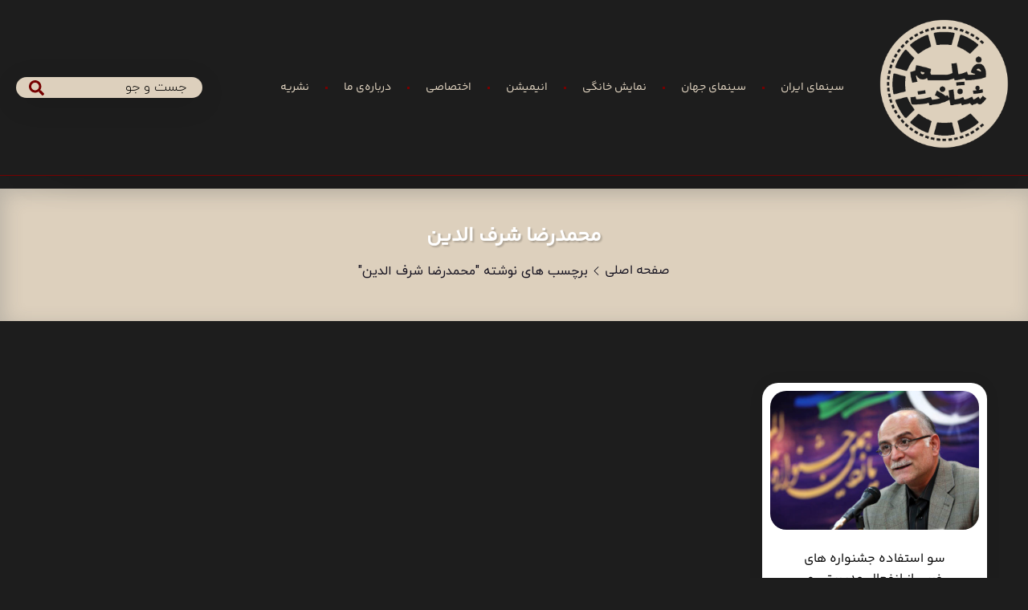

--- FILE ---
content_type: text/html; charset=UTF-8
request_url: https://filmshenakht.ir/tag/%D9%85%D8%AD%D9%85%D8%AF%D8%B1%D8%B6%D8%A7-%D8%B4%D8%B1%D9%81-%D8%A7%D9%84%D8%AF%DB%8C%D9%86/
body_size: 15379
content:
<!DOCTYPE html>
<html dir="rtl" lang="fa-IR">
<head>
	<meta charset="UTF-8">
	<meta name="viewport" content="width=device-width, initial-scale=1.0, viewport-fit=cover" />		<title>محمدرضا شرف الدین &#8211; فیلم شناخت</title>
<meta name='robots' content='max-image-preview:large' />
	<style>img:is([sizes="auto" i], [sizes^="auto," i]) { contain-intrinsic-size: 3000px 1500px }</style>
	<link rel="alternate" type="application/rss+xml" title="فیلم شناخت &raquo; محمدرضا شرف الدین خوراک برچسب" href="https://filmshenakht.ir/tag/%d9%85%d8%ad%d9%85%d8%af%d8%b1%d8%b6%d8%a7-%d8%b4%d8%b1%d9%81-%d8%a7%d9%84%d8%af%db%8c%d9%86/feed/" />
<script type="text/javascript">
/* <![CDATA[ */
window._wpemojiSettings = {"baseUrl":"https:\/\/s.w.org\/images\/core\/emoji\/16.0.1\/72x72\/","ext":".png","svgUrl":"https:\/\/s.w.org\/images\/core\/emoji\/16.0.1\/svg\/","svgExt":".svg","source":{"concatemoji":"https:\/\/filmshenakht.ir\/wp-includes\/js\/wp-emoji-release.min.js?ver=6.8.3"}};
/*! This file is auto-generated */
!function(s,n){var o,i,e;function c(e){try{var t={supportTests:e,timestamp:(new Date).valueOf()};sessionStorage.setItem(o,JSON.stringify(t))}catch(e){}}function p(e,t,n){e.clearRect(0,0,e.canvas.width,e.canvas.height),e.fillText(t,0,0);var t=new Uint32Array(e.getImageData(0,0,e.canvas.width,e.canvas.height).data),a=(e.clearRect(0,0,e.canvas.width,e.canvas.height),e.fillText(n,0,0),new Uint32Array(e.getImageData(0,0,e.canvas.width,e.canvas.height).data));return t.every(function(e,t){return e===a[t]})}function u(e,t){e.clearRect(0,0,e.canvas.width,e.canvas.height),e.fillText(t,0,0);for(var n=e.getImageData(16,16,1,1),a=0;a<n.data.length;a++)if(0!==n.data[a])return!1;return!0}function f(e,t,n,a){switch(t){case"flag":return n(e,"\ud83c\udff3\ufe0f\u200d\u26a7\ufe0f","\ud83c\udff3\ufe0f\u200b\u26a7\ufe0f")?!1:!n(e,"\ud83c\udde8\ud83c\uddf6","\ud83c\udde8\u200b\ud83c\uddf6")&&!n(e,"\ud83c\udff4\udb40\udc67\udb40\udc62\udb40\udc65\udb40\udc6e\udb40\udc67\udb40\udc7f","\ud83c\udff4\u200b\udb40\udc67\u200b\udb40\udc62\u200b\udb40\udc65\u200b\udb40\udc6e\u200b\udb40\udc67\u200b\udb40\udc7f");case"emoji":return!a(e,"\ud83e\udedf")}return!1}function g(e,t,n,a){var r="undefined"!=typeof WorkerGlobalScope&&self instanceof WorkerGlobalScope?new OffscreenCanvas(300,150):s.createElement("canvas"),o=r.getContext("2d",{willReadFrequently:!0}),i=(o.textBaseline="top",o.font="600 32px Arial",{});return e.forEach(function(e){i[e]=t(o,e,n,a)}),i}function t(e){var t=s.createElement("script");t.src=e,t.defer=!0,s.head.appendChild(t)}"undefined"!=typeof Promise&&(o="wpEmojiSettingsSupports",i=["flag","emoji"],n.supports={everything:!0,everythingExceptFlag:!0},e=new Promise(function(e){s.addEventListener("DOMContentLoaded",e,{once:!0})}),new Promise(function(t){var n=function(){try{var e=JSON.parse(sessionStorage.getItem(o));if("object"==typeof e&&"number"==typeof e.timestamp&&(new Date).valueOf()<e.timestamp+604800&&"object"==typeof e.supportTests)return e.supportTests}catch(e){}return null}();if(!n){if("undefined"!=typeof Worker&&"undefined"!=typeof OffscreenCanvas&&"undefined"!=typeof URL&&URL.createObjectURL&&"undefined"!=typeof Blob)try{var e="postMessage("+g.toString()+"("+[JSON.stringify(i),f.toString(),p.toString(),u.toString()].join(",")+"));",a=new Blob([e],{type:"text/javascript"}),r=new Worker(URL.createObjectURL(a),{name:"wpTestEmojiSupports"});return void(r.onmessage=function(e){c(n=e.data),r.terminate(),t(n)})}catch(e){}c(n=g(i,f,p,u))}t(n)}).then(function(e){for(var t in e)n.supports[t]=e[t],n.supports.everything=n.supports.everything&&n.supports[t],"flag"!==t&&(n.supports.everythingExceptFlag=n.supports.everythingExceptFlag&&n.supports[t]);n.supports.everythingExceptFlag=n.supports.everythingExceptFlag&&!n.supports.flag,n.DOMReady=!1,n.readyCallback=function(){n.DOMReady=!0}}).then(function(){return e}).then(function(){var e;n.supports.everything||(n.readyCallback(),(e=n.source||{}).concatemoji?t(e.concatemoji):e.wpemoji&&e.twemoji&&(t(e.twemoji),t(e.wpemoji)))}))}((window,document),window._wpemojiSettings);
/* ]]> */
</script>
<style id='wp-emoji-styles-inline-css' type='text/css'>

	img.wp-smiley, img.emoji {
		display: inline !important;
		border: none !important;
		box-shadow: none !important;
		height: 1em !important;
		width: 1em !important;
		margin: 0 0.07em !important;
		vertical-align: -0.1em !important;
		background: none !important;
		padding: 0 !important;
	}
</style>
<link rel='stylesheet' id='wp-block-library-rtl-css' href='https://filmshenakht.ir/wp-includes/css/dist/block-library/style-rtl.min.css?ver=6.8.3' type='text/css' media='all' />
<style id='classic-theme-styles-inline-css' type='text/css'>
/*! This file is auto-generated */
.wp-block-button__link{color:#fff;background-color:#32373c;border-radius:9999px;box-shadow:none;text-decoration:none;padding:calc(.667em + 2px) calc(1.333em + 2px);font-size:1.125em}.wp-block-file__button{background:#32373c;color:#fff;text-decoration:none}
</style>
<link rel='stylesheet' id='mpp_gutenberg-css' href='https://filmshenakht.ir/wp-content/plugins/metronet-profile-picture/dist/blocks.style.build.css?ver=2.6.3' type='text/css' media='all' />
<style id='global-styles-inline-css' type='text/css'>
:root{--wp--preset--aspect-ratio--square: 1;--wp--preset--aspect-ratio--4-3: 4/3;--wp--preset--aspect-ratio--3-4: 3/4;--wp--preset--aspect-ratio--3-2: 3/2;--wp--preset--aspect-ratio--2-3: 2/3;--wp--preset--aspect-ratio--16-9: 16/9;--wp--preset--aspect-ratio--9-16: 9/16;--wp--preset--color--black: #000000;--wp--preset--color--cyan-bluish-gray: #abb8c3;--wp--preset--color--white: #ffffff;--wp--preset--color--pale-pink: #f78da7;--wp--preset--color--vivid-red: #cf2e2e;--wp--preset--color--luminous-vivid-orange: #ff6900;--wp--preset--color--luminous-vivid-amber: #fcb900;--wp--preset--color--light-green-cyan: #7bdcb5;--wp--preset--color--vivid-green-cyan: #00d084;--wp--preset--color--pale-cyan-blue: #8ed1fc;--wp--preset--color--vivid-cyan-blue: #0693e3;--wp--preset--color--vivid-purple: #9b51e0;--wp--preset--gradient--vivid-cyan-blue-to-vivid-purple: linear-gradient(135deg,rgba(6,147,227,1) 0%,rgb(155,81,224) 100%);--wp--preset--gradient--light-green-cyan-to-vivid-green-cyan: linear-gradient(135deg,rgb(122,220,180) 0%,rgb(0,208,130) 100%);--wp--preset--gradient--luminous-vivid-amber-to-luminous-vivid-orange: linear-gradient(135deg,rgba(252,185,0,1) 0%,rgba(255,105,0,1) 100%);--wp--preset--gradient--luminous-vivid-orange-to-vivid-red: linear-gradient(135deg,rgba(255,105,0,1) 0%,rgb(207,46,46) 100%);--wp--preset--gradient--very-light-gray-to-cyan-bluish-gray: linear-gradient(135deg,rgb(238,238,238) 0%,rgb(169,184,195) 100%);--wp--preset--gradient--cool-to-warm-spectrum: linear-gradient(135deg,rgb(74,234,220) 0%,rgb(151,120,209) 20%,rgb(207,42,186) 40%,rgb(238,44,130) 60%,rgb(251,105,98) 80%,rgb(254,248,76) 100%);--wp--preset--gradient--blush-light-purple: linear-gradient(135deg,rgb(255,206,236) 0%,rgb(152,150,240) 100%);--wp--preset--gradient--blush-bordeaux: linear-gradient(135deg,rgb(254,205,165) 0%,rgb(254,45,45) 50%,rgb(107,0,62) 100%);--wp--preset--gradient--luminous-dusk: linear-gradient(135deg,rgb(255,203,112) 0%,rgb(199,81,192) 50%,rgb(65,88,208) 100%);--wp--preset--gradient--pale-ocean: linear-gradient(135deg,rgb(255,245,203) 0%,rgb(182,227,212) 50%,rgb(51,167,181) 100%);--wp--preset--gradient--electric-grass: linear-gradient(135deg,rgb(202,248,128) 0%,rgb(113,206,126) 100%);--wp--preset--gradient--midnight: linear-gradient(135deg,rgb(2,3,129) 0%,rgb(40,116,252) 100%);--wp--preset--font-size--small: 13px;--wp--preset--font-size--medium: 20px;--wp--preset--font-size--large: 36px;--wp--preset--font-size--x-large: 42px;--wp--preset--spacing--20: 0.44rem;--wp--preset--spacing--30: 0.67rem;--wp--preset--spacing--40: 1rem;--wp--preset--spacing--50: 1.5rem;--wp--preset--spacing--60: 2.25rem;--wp--preset--spacing--70: 3.38rem;--wp--preset--spacing--80: 5.06rem;--wp--preset--shadow--natural: 6px 6px 9px rgba(0, 0, 0, 0.2);--wp--preset--shadow--deep: 12px 12px 50px rgba(0, 0, 0, 0.4);--wp--preset--shadow--sharp: 6px 6px 0px rgba(0, 0, 0, 0.2);--wp--preset--shadow--outlined: 6px 6px 0px -3px rgba(255, 255, 255, 1), 6px 6px rgba(0, 0, 0, 1);--wp--preset--shadow--crisp: 6px 6px 0px rgba(0, 0, 0, 1);}:where(.is-layout-flex){gap: 0.5em;}:where(.is-layout-grid){gap: 0.5em;}body .is-layout-flex{display: flex;}.is-layout-flex{flex-wrap: wrap;align-items: center;}.is-layout-flex > :is(*, div){margin: 0;}body .is-layout-grid{display: grid;}.is-layout-grid > :is(*, div){margin: 0;}:where(.wp-block-columns.is-layout-flex){gap: 2em;}:where(.wp-block-columns.is-layout-grid){gap: 2em;}:where(.wp-block-post-template.is-layout-flex){gap: 1.25em;}:where(.wp-block-post-template.is-layout-grid){gap: 1.25em;}.has-black-color{color: var(--wp--preset--color--black) !important;}.has-cyan-bluish-gray-color{color: var(--wp--preset--color--cyan-bluish-gray) !important;}.has-white-color{color: var(--wp--preset--color--white) !important;}.has-pale-pink-color{color: var(--wp--preset--color--pale-pink) !important;}.has-vivid-red-color{color: var(--wp--preset--color--vivid-red) !important;}.has-luminous-vivid-orange-color{color: var(--wp--preset--color--luminous-vivid-orange) !important;}.has-luminous-vivid-amber-color{color: var(--wp--preset--color--luminous-vivid-amber) !important;}.has-light-green-cyan-color{color: var(--wp--preset--color--light-green-cyan) !important;}.has-vivid-green-cyan-color{color: var(--wp--preset--color--vivid-green-cyan) !important;}.has-pale-cyan-blue-color{color: var(--wp--preset--color--pale-cyan-blue) !important;}.has-vivid-cyan-blue-color{color: var(--wp--preset--color--vivid-cyan-blue) !important;}.has-vivid-purple-color{color: var(--wp--preset--color--vivid-purple) !important;}.has-black-background-color{background-color: var(--wp--preset--color--black) !important;}.has-cyan-bluish-gray-background-color{background-color: var(--wp--preset--color--cyan-bluish-gray) !important;}.has-white-background-color{background-color: var(--wp--preset--color--white) !important;}.has-pale-pink-background-color{background-color: var(--wp--preset--color--pale-pink) !important;}.has-vivid-red-background-color{background-color: var(--wp--preset--color--vivid-red) !important;}.has-luminous-vivid-orange-background-color{background-color: var(--wp--preset--color--luminous-vivid-orange) !important;}.has-luminous-vivid-amber-background-color{background-color: var(--wp--preset--color--luminous-vivid-amber) !important;}.has-light-green-cyan-background-color{background-color: var(--wp--preset--color--light-green-cyan) !important;}.has-vivid-green-cyan-background-color{background-color: var(--wp--preset--color--vivid-green-cyan) !important;}.has-pale-cyan-blue-background-color{background-color: var(--wp--preset--color--pale-cyan-blue) !important;}.has-vivid-cyan-blue-background-color{background-color: var(--wp--preset--color--vivid-cyan-blue) !important;}.has-vivid-purple-background-color{background-color: var(--wp--preset--color--vivid-purple) !important;}.has-black-border-color{border-color: var(--wp--preset--color--black) !important;}.has-cyan-bluish-gray-border-color{border-color: var(--wp--preset--color--cyan-bluish-gray) !important;}.has-white-border-color{border-color: var(--wp--preset--color--white) !important;}.has-pale-pink-border-color{border-color: var(--wp--preset--color--pale-pink) !important;}.has-vivid-red-border-color{border-color: var(--wp--preset--color--vivid-red) !important;}.has-luminous-vivid-orange-border-color{border-color: var(--wp--preset--color--luminous-vivid-orange) !important;}.has-luminous-vivid-amber-border-color{border-color: var(--wp--preset--color--luminous-vivid-amber) !important;}.has-light-green-cyan-border-color{border-color: var(--wp--preset--color--light-green-cyan) !important;}.has-vivid-green-cyan-border-color{border-color: var(--wp--preset--color--vivid-green-cyan) !important;}.has-pale-cyan-blue-border-color{border-color: var(--wp--preset--color--pale-cyan-blue) !important;}.has-vivid-cyan-blue-border-color{border-color: var(--wp--preset--color--vivid-cyan-blue) !important;}.has-vivid-purple-border-color{border-color: var(--wp--preset--color--vivid-purple) !important;}.has-vivid-cyan-blue-to-vivid-purple-gradient-background{background: var(--wp--preset--gradient--vivid-cyan-blue-to-vivid-purple) !important;}.has-light-green-cyan-to-vivid-green-cyan-gradient-background{background: var(--wp--preset--gradient--light-green-cyan-to-vivid-green-cyan) !important;}.has-luminous-vivid-amber-to-luminous-vivid-orange-gradient-background{background: var(--wp--preset--gradient--luminous-vivid-amber-to-luminous-vivid-orange) !important;}.has-luminous-vivid-orange-to-vivid-red-gradient-background{background: var(--wp--preset--gradient--luminous-vivid-orange-to-vivid-red) !important;}.has-very-light-gray-to-cyan-bluish-gray-gradient-background{background: var(--wp--preset--gradient--very-light-gray-to-cyan-bluish-gray) !important;}.has-cool-to-warm-spectrum-gradient-background{background: var(--wp--preset--gradient--cool-to-warm-spectrum) !important;}.has-blush-light-purple-gradient-background{background: var(--wp--preset--gradient--blush-light-purple) !important;}.has-blush-bordeaux-gradient-background{background: var(--wp--preset--gradient--blush-bordeaux) !important;}.has-luminous-dusk-gradient-background{background: var(--wp--preset--gradient--luminous-dusk) !important;}.has-pale-ocean-gradient-background{background: var(--wp--preset--gradient--pale-ocean) !important;}.has-electric-grass-gradient-background{background: var(--wp--preset--gradient--electric-grass) !important;}.has-midnight-gradient-background{background: var(--wp--preset--gradient--midnight) !important;}.has-small-font-size{font-size: var(--wp--preset--font-size--small) !important;}.has-medium-font-size{font-size: var(--wp--preset--font-size--medium) !important;}.has-large-font-size{font-size: var(--wp--preset--font-size--large) !important;}.has-x-large-font-size{font-size: var(--wp--preset--font-size--x-large) !important;}
:where(.wp-block-post-template.is-layout-flex){gap: 1.25em;}:where(.wp-block-post-template.is-layout-grid){gap: 1.25em;}
:where(.wp-block-columns.is-layout-flex){gap: 2em;}:where(.wp-block-columns.is-layout-grid){gap: 2em;}
:root :where(.wp-block-pullquote){font-size: 1.5em;line-height: 1.6;}
</style>
<link rel='stylesheet' id='ahura_fonts-css' href='https://filmshenakht.ir/wp-content/uploads/ahura/fonts/fa-fonts.css?ver=457931' type='text/css' media='all' />
<link rel='stylesheet' id='style-css' href='https://filmshenakht.ir/wp-content/themes/ahura/style.css?ver=11.83' type='text/css' media='all' />
<style id='style-inline-css' type='text/css'>
.wp-block-image img, 
.post-box .post-entry img,
.post-entry div:not([class*="course_progress"]) {
	max-width: 100%;
}
</style>
<link rel='stylesheet' id='ahura-font-awesome-css' href='https://filmshenakht.ir/wp-content/themes/ahura/css/fontawesome.css?ver=11.83' type='text/css' media='all' />
<link rel='stylesheet' id='responsive-css' href='https://filmshenakht.ir/wp-content/themes/ahura/css/responsive.css?ver=11.83' type='text/css' media='all' />
<link rel='stylesheet' id='ahura_bootstrap-css' href='https://filmshenakht.ir/wp-content/themes/ahura/css/bootstrap.css?ver=11.83' type='text/css' media='all' />
<link rel='stylesheet' id='ahura-assets-css' href='https://filmshenakht.ir/wp-content/themes/ahura/css/assets.css?ver=11.83' type='text/css' media='all' />
<link rel='stylesheet' id='ahura_single_style_2-css' href='https://filmshenakht.ir/wp-content/themes/ahura/css/single/single-2.css?ver=6.8.3' type='text/css' media='all' />
<link rel='stylesheet' id='ahura_script_owl_carousel_css-css' href='https://filmshenakht.ir/wp-content/themes/ahura/css/owl-carousel.css?ver=11.83' type='text/css' media='all' />
<link rel='stylesheet' id='ahura_header_style_2-css' href='https://filmshenakht.ir/wp-content/themes/ahura/css/header/header-2.css?ver=6.8.3' type='text/css' media='all' />
<link rel='stylesheet' id='ahura_footer_style_1-css' href='https://filmshenakht.ir/wp-content/themes/ahura/css/footer/footer-1.css?ver=6.8.3' type='text/css' media='all' />
<link rel='stylesheet' id='ahura_customizer-css' href='https://filmshenakht.ir/wp-content/uploads/ahura/customizer.css?ver=1760944921' type='text/css' media='all' />
<link rel='stylesheet' id='dflip-style-css' href='https://filmshenakht.ir/wp-content/plugins/3d-flipbook-dflip-lite/assets/css/dflip.min.css?ver=2.4.20' type='text/css' media='all' />
<link rel='stylesheet' id='elementor-frontend-css' href='https://filmshenakht.ir/wp-content/plugins/elementor/assets/css/frontend-rtl.min.css?ver=3.32.4' type='text/css' media='all' />
<link rel='stylesheet' id='widget-nav-menu-css' href='https://filmshenakht.ir/wp-content/plugins/elementor-pro/assets/css/widget-nav-menu-rtl.min.css?ver=3.32.2' type='text/css' media='all' />
<link rel='stylesheet' id='e-animation-shrink-css' href='https://filmshenakht.ir/wp-content/plugins/elementor/assets/lib/animations/styles/e-animation-shrink.min.css?ver=3.32.4' type='text/css' media='all' />
<link rel='stylesheet' id='widget-heading-css' href='https://filmshenakht.ir/wp-content/plugins/elementor/assets/css/widget-heading-rtl.min.css?ver=3.32.4' type='text/css' media='all' />
<link rel='stylesheet' id='elementor-post-1615-css' href='https://filmshenakht.ir/wp-content/uploads/elementor/css/post-1615.css?ver=1769663389' type='text/css' media='all' />
<link rel='stylesheet' id='base-desktop-css' href='https://filmshenakht.ir/wp-content/uploads/elementor/css/base-desktop.css?ver=all' type='text/css' media='all' />
<link rel='stylesheet' id='elementor-post-8103-css' href='https://filmshenakht.ir/wp-content/uploads/elementor/css/post-8103.css?ver=1769663390' type='text/css' media='all' />
<link rel='stylesheet' id='elementor-post-8114-css' href='https://filmshenakht.ir/wp-content/uploads/elementor/css/post-8114.css?ver=1769663390' type='text/css' media='all' />
<link rel='stylesheet' id='ahura_script_swipercss-css' href='https://filmshenakht.ir/wp-content/themes/ahura/css/swiper-bundle-min.css?ver=11.83' type='text/css' media='all' />
<link rel='stylesheet' id='ah_elementor_search_css-css' href='https://filmshenakht.ir/wp-content/themes/ahura/css/elementor/search.css?ver=11.83' type='text/css' media='all' />
<script type="text/javascript" src="https://filmshenakht.ir/wp-includes/js/jquery/jquery.min.js?ver=3.7.1" id="jquery-core-js"></script>
<script type="text/javascript" src="https://filmshenakht.ir/wp-includes/js/jquery/jquery-migrate.min.js?ver=3.4.1" id="jquery-migrate-js"></script>
<script type="text/javascript" src="https://filmshenakht.ir/wp-content/themes/ahura/js/owl-carousel-min.js?ver=11.83" id="ahura_script_owl_carousel_js-js"></script>
<script type="text/javascript" src="https://filmshenakht.ir/wp-content/themes/ahura/js/main.js?ver=11.83" id="main-js"></script>
<script type="text/javascript" id="main-js-after">
/* <![CDATA[ */
var ahura_elementor_players_data = [], ahura_players_timer_countdowns = [];
/* ]]> */
</script>
<script type="text/javascript" id="ahura_ajax-js-extra">
/* <![CDATA[ */
var ajax_data = {"au":"https:\/\/filmshenakht.ir\/wp-admin\/admin-ajax.php","nonce":"0ebb52dc79","show_captcha":"1","translate":{"already_liked":"\u0646\u0648\u0634\u062a\u0647 \u0631\u0627 \u0642\u0628\u0644\u0627 \u067e\u0633\u0646\u062f\u06cc\u062f\u0647 \u0627\u06cc\u062f","already_disliked":"\u0646\u0648\u0634\u062a\u0647 \u0631\u0627 \u0642\u0628\u0644\u0627 \u0646\u067e\u0633\u0646\u062f\u06cc\u062f\u0647 \u0627\u06cc\u062f.","unknown_error":"\u062e\u0637\u0627\u06cc\u06cc \u0631\u0648\u06cc \u062f\u0627\u062f\u060c \u0644\u0637\u0641\u0627 \u062f\u0648\u0628\u0627\u0631\u0647 \u0627\u0645\u062a\u062d\u0627\u0646 \u06a9\u0646\u06cc\u062f.","invalid_security_code":"\u06a9\u062f \u0627\u0645\u0646\u06cc\u062a\u06cc \u0646\u0627\u0645\u0639\u062a\u0628\u0631 \u0627\u0633\u062a."}};
/* ]]> */
</script>
<script type="text/javascript" src="https://filmshenakht.ir/wp-content/themes/ahura/js/ajax.js?ver=1760944921" id="ahura_ajax-js"></script>
<script type="text/javascript" src="https://filmshenakht.ir/wp-content/themes/ahura/js/swiper-bundle-min.js?ver=11.83" id="ahura_script_swiperjs-js"></script>
<link rel="https://api.w.org/" href="https://filmshenakht.ir/wp-json/" /><link rel="alternate" title="JSON" type="application/json" href="https://filmshenakht.ir/wp-json/wp/v2/tags/805" /><link rel="EditURI" type="application/rsd+xml" title="RSD" href="https://filmshenakht.ir/xmlrpc.php?rsd" />
<meta name="generator" content="WordPress 6.8.3" />
<meta name="generator" content="Elementor 3.32.4; features: e_font_icon_svg, additional_custom_breakpoints; settings: css_print_method-external, google_font-disabled, font_display-auto">
			<style>
				.e-con.e-parent:nth-of-type(n+4):not(.e-lazyloaded):not(.e-no-lazyload),
				.e-con.e-parent:nth-of-type(n+4):not(.e-lazyloaded):not(.e-no-lazyload) * {
					background-image: none !important;
				}
				@media screen and (max-height: 1024px) {
					.e-con.e-parent:nth-of-type(n+3):not(.e-lazyloaded):not(.e-no-lazyload),
					.e-con.e-parent:nth-of-type(n+3):not(.e-lazyloaded):not(.e-no-lazyload) * {
						background-image: none !important;
					}
				}
				@media screen and (max-height: 640px) {
					.e-con.e-parent:nth-of-type(n+2):not(.e-lazyloaded):not(.e-no-lazyload),
					.e-con.e-parent:nth-of-type(n+2):not(.e-lazyloaded):not(.e-no-lazyload) * {
						background-image: none !important;
					}
				}
			</style>
			<link rel="icon" href="https://filmshenakht.ir/wp-content/uploads/2025/09/لوگوبالا-100x100.jpg" sizes="32x32" />
<link rel="icon" href="https://filmshenakht.ir/wp-content/uploads/2025/09/لوگوبالا-250x250.jpg" sizes="192x192" />
<link rel="apple-touch-icon" href="https://filmshenakht.ir/wp-content/uploads/2025/09/لوگوبالا-250x250.jpg" />
<meta name="msapplication-TileImage" content="https://filmshenakht.ir/wp-content/uploads/2025/09/لوگوبالا-300x300.jpg" />
</head>
<body class="rtl archive tag tag-805 wp-custom-logo wp-theme-ahura is-ahura-theme mw_rtl elementor-default elementor-kit-1615">
		<header data-elementor-type="header" data-elementor-id="8103" class="elementor elementor-8103 elementor-location-header" data-elementor-post-type="elementor_library">
			<div class="elementor-element elementor-element-e63284b e-con-full e-flex e-con e-parent" data-id="e63284b" data-element_type="container">
		<div class="elementor-element elementor-element-b6a593d e-flex e-con-boxed e-con e-child" data-id="b6a593d" data-element_type="container">
					<div class="e-con-inner">
		<div class="elementor-element elementor-element-88b605b e-con-full e-flex e-con e-child" data-id="88b605b" data-element_type="container">
				<div class="elementor-element elementor-element-6b43f4a elementor-widget-mobile__width-initial ahura-dark-mode-filter-texts-no elementor-widget elementor-widget-ahura_logo" data-id="6b43f4a" data-element_type="widget" data-widget_type="ahura_logo.default">
				<div class="elementor-widget-container">
					        <div class=&quot;ahura-logo-element&quot;>
            <a href="https://filmshenakht.ir">
                <img loading="lazy" loading="lazy" width="500" height="500" src="https://filmshenakht.ir/wp-content/uploads/2025/09/لوگوهدررر.png" class="attachment-full size-full" alt="" decoding="async" srcset="https://filmshenakht.ir/wp-content/uploads/2025/09/لوگوهدررر.png 500w, https://filmshenakht.ir/wp-content/uploads/2025/09/لوگوهدررر-300x300.png 300w, https://filmshenakht.ir/wp-content/uploads/2025/09/لوگوهدررر-150x150.png 150w, https://filmshenakht.ir/wp-content/uploads/2025/09/لوگوهدررر-250x250.png 250w, https://filmshenakht.ir/wp-content/uploads/2025/09/لوگوهدررر-100x100.png 100w" sizes="(max-width: 500px) 100vw, 500px" />            </a>
        </div>
        				</div>
				</div>
				</div>
		<div class="elementor-element elementor-element-259a478 e-con-full elementor-hidden-mobile e-flex e-con e-child" data-id="259a478" data-element_type="container">
				<div class="elementor-element elementor-element-264376d elementor-nav-menu--dropdown-mobile elementor-nav-menu--stretch elementor-nav-menu__text-align-aside elementor-nav-menu--toggle elementor-nav-menu--burger ahura-dark-mode-filter-texts-no elementor-widget elementor-widget-nav-menu" data-id="264376d" data-element_type="widget" data-settings="{&quot;full_width&quot;:&quot;stretch&quot;,&quot;layout&quot;:&quot;horizontal&quot;,&quot;submenu_icon&quot;:{&quot;value&quot;:&quot;&lt;svg aria-hidden=\&quot;true\&quot; class=\&quot;e-font-icon-svg e-fas-caret-down\&quot; viewBox=\&quot;0 0 320 512\&quot; xmlns=\&quot;http:\/\/www.w3.org\/2000\/svg\&quot;&gt;&lt;path d=\&quot;M31.3 192h257.3c17.8 0 26.7 21.5 14.1 34.1L174.1 354.8c-7.8 7.8-20.5 7.8-28.3 0L17.2 226.1C4.6 213.5 13.5 192 31.3 192z\&quot;&gt;&lt;\/path&gt;&lt;\/svg&gt;&quot;,&quot;library&quot;:&quot;fa-solid&quot;},&quot;toggle&quot;:&quot;burger&quot;}" data-widget_type="nav-menu.default">
								<nav aria-label="Menu" class="elementor-nav-menu--main elementor-nav-menu__container elementor-nav-menu--layout-horizontal e--pointer-underline e--animation-fade">
				<ul id="menu-1-264376d" class="elementor-nav-menu"><li class="menu-item menu-item-type-taxonomy menu-item-object-category menu-item-1684"><a href="https://filmshenakht.ir/category/%d8%b3%db%8c%d9%86%d9%85%d8%a7/" class="elementor-item">سینمای ایران</a></li>
<li class="menu-item menu-item-type-taxonomy menu-item-object-category menu-item-14246"><a href="https://filmshenakht.ir/category/%d8%b3%db%8c%d9%86%d9%85%d8%a7%db%8c-%d8%ac%d9%87%d8%a7%d9%86/" class="elementor-item">سینمای جهان</a></li>
<li class="menu-item menu-item-type-taxonomy menu-item-object-category menu-item-1683"><a href="https://filmshenakht.ir/category/%d9%86%d9%85%d8%a7%db%8c%d8%b4-%d8%ae%d8%a7%d9%86%da%af%db%8c/" class="elementor-item">نمایش خانگی</a></li>
<li class="menu-item menu-item-type-custom menu-item-object-custom menu-item-7433"><a href="https://filmshenakht.ir/category/%d8%b3%db%8c%d9%86%d9%85%d8%a7/%d8%a7%d9%86%db%8c%d9%85%db%8c%d8%b4%d9%86/" class="elementor-item">انیمیشن</a></li>
<li class="menu-item menu-item-type-taxonomy menu-item-object-category menu-item-14247"><a href="https://filmshenakht.ir/category/%d8%a7%d8%ae%d8%aa%d8%b5%d8%a7%d8%b5%db%8c/" class="elementor-item">اختصاصی</a></li>
<li class="menu-item menu-item-type-post_type menu-item-object-page menu-item-14245"><a href="https://filmshenakht.ir/about/" class="elementor-item">درباره‌ی ما</a></li>
<li class="menu-item menu-item-type-custom menu-item-object-custom menu-item-12078"><a href="https://filmshenakht.ir/mag/" class="elementor-item">نشریه</a></li>
</ul>			</nav>
					<div class="elementor-menu-toggle" role="button" tabindex="0" aria-label="Menu Toggle" aria-expanded="false">
			<svg aria-hidden="true" role="presentation" class="elementor-menu-toggle__icon--open e-font-icon-svg e-eicon-menu-bar" viewBox="0 0 1000 1000" xmlns="http://www.w3.org/2000/svg"><path d="M104 333H896C929 333 958 304 958 271S929 208 896 208H104C71 208 42 237 42 271S71 333 104 333ZM104 583H896C929 583 958 554 958 521S929 458 896 458H104C71 458 42 487 42 521S71 583 104 583ZM104 833H896C929 833 958 804 958 771S929 708 896 708H104C71 708 42 737 42 771S71 833 104 833Z"></path></svg><svg aria-hidden="true" role="presentation" class="elementor-menu-toggle__icon--close e-font-icon-svg e-eicon-close" viewBox="0 0 1000 1000" xmlns="http://www.w3.org/2000/svg"><path d="M742 167L500 408 258 167C246 154 233 150 217 150 196 150 179 158 167 167 154 179 150 196 150 212 150 229 154 242 171 254L408 500 167 742C138 771 138 800 167 829 196 858 225 858 254 829L496 587 738 829C750 842 767 846 783 846 800 846 817 842 829 829 842 817 846 804 846 783 846 767 842 750 829 737L588 500 833 258C863 229 863 200 833 171 804 137 775 137 742 167Z"></path></svg>		</div>
					<nav class="elementor-nav-menu--dropdown elementor-nav-menu__container" aria-hidden="true">
				<ul id="menu-2-264376d" class="elementor-nav-menu"><li class="menu-item menu-item-type-taxonomy menu-item-object-category menu-item-1684"><a href="https://filmshenakht.ir/category/%d8%b3%db%8c%d9%86%d9%85%d8%a7/" class="elementor-item" tabindex="-1">سینمای ایران</a></li>
<li class="menu-item menu-item-type-taxonomy menu-item-object-category menu-item-14246"><a href="https://filmshenakht.ir/category/%d8%b3%db%8c%d9%86%d9%85%d8%a7%db%8c-%d8%ac%d9%87%d8%a7%d9%86/" class="elementor-item" tabindex="-1">سینمای جهان</a></li>
<li class="menu-item menu-item-type-taxonomy menu-item-object-category menu-item-1683"><a href="https://filmshenakht.ir/category/%d9%86%d9%85%d8%a7%db%8c%d8%b4-%d8%ae%d8%a7%d9%86%da%af%db%8c/" class="elementor-item" tabindex="-1">نمایش خانگی</a></li>
<li class="menu-item menu-item-type-custom menu-item-object-custom menu-item-7433"><a href="https://filmshenakht.ir/category/%d8%b3%db%8c%d9%86%d9%85%d8%a7/%d8%a7%d9%86%db%8c%d9%85%db%8c%d8%b4%d9%86/" class="elementor-item" tabindex="-1">انیمیشن</a></li>
<li class="menu-item menu-item-type-taxonomy menu-item-object-category menu-item-14247"><a href="https://filmshenakht.ir/category/%d8%a7%d8%ae%d8%aa%d8%b5%d8%a7%d8%b5%db%8c/" class="elementor-item" tabindex="-1">اختصاصی</a></li>
<li class="menu-item menu-item-type-post_type menu-item-object-page menu-item-14245"><a href="https://filmshenakht.ir/about/" class="elementor-item" tabindex="-1">درباره‌ی ما</a></li>
<li class="menu-item menu-item-type-custom menu-item-object-custom menu-item-12078"><a href="https://filmshenakht.ir/mag/" class="elementor-item" tabindex="-1">نشریه</a></li>
</ul>			</nav>
						</div>
				</div>
		<div class="elementor-element elementor-element-dc8795b e-con-full e-flex e-con e-child" data-id="dc8795b" data-element_type="container">
				<div class="elementor-element elementor-element-2ace65a ahura-element-dark-mode-no ahura-dark-mode-filter-texts-no elementor-widget elementor-widget-ahura_search" data-id="2ace65a" data-element_type="widget" data-widget_type="ahura_search.default">
				<div class="elementor-widget-container">
					        <div class="ahura-search-element">
            <form action="https://filmshenakht.ir" method="get" data-template="" class="ahura-search-form-element   with-btn search-form in_custom_header template-">
                                <div class="s-input">
                                        <input class="ah-has-bg ah-has-text" autocomplete="off" type="text" name="s" placeholder="جست و جو" />
                                            <button type="submit" class="ah-is-button" aria-label="جستجو">
                            <svg aria-hidden="true" class="e-font-icon-svg e-fas-search" viewBox="0 0 512 512" xmlns="http://www.w3.org/2000/svg"><path d="M505 442.7L405.3 343c-4.5-4.5-10.6-7-17-7H372c27.6-35.3 44-79.7 44-128C416 93.1 322.9 0 208 0S0 93.1 0 208s93.1 208 208 208c48.3 0 92.7-16.4 128-44v16.3c0 6.4 2.5 12.5 7 17l99.7 99.7c9.4 9.4 24.6 9.4 33.9 0l28.3-28.3c9.4-9.4 9.4-24.6.1-34zM208 336c-70.7 0-128-57.2-128-128 0-70.7 57.2-128 128-128 70.7 0 128 57.2 128 128 0 70.7-57.2 128-128 128z"></path></svg>                        </button>
                                                                <input type="hidden" name="post_type" value="post" class="search_post_type">
                                                                <div id="ajax_search_loading"><span class="fa fa-spinner fa-spin"></span></div>
                        <div id="ajax_search_res"></div>
                                    </div>
                <input type="hidden" name="search_by_product_sku" class="search_by_product_sku" value="">
                <input type="hidden" name="search_by_product_title" class="search_by_product_title" value="">
            </form>
        </div>
        				</div>
				</div>
				</div>
		<div class="elementor-element elementor-element-7e84172 e-con-full elementor-hidden-desktop elementor-hidden-tablet e-flex e-con e-child" data-id="7e84172" data-element_type="container">
				<div class="elementor-element elementor-element-5ee3fb2 elementor-nav-menu--dropdown-mobile elementor-nav-menu--stretch elementor-nav-menu__text-align-aside elementor-nav-menu--toggle elementor-nav-menu--burger ahura-dark-mode-filter-texts-no elementor-widget elementor-widget-nav-menu" data-id="5ee3fb2" data-element_type="widget" data-settings="{&quot;full_width&quot;:&quot;stretch&quot;,&quot;layout&quot;:&quot;horizontal&quot;,&quot;submenu_icon&quot;:{&quot;value&quot;:&quot;&lt;svg aria-hidden=\&quot;true\&quot; class=\&quot;e-font-icon-svg e-fas-caret-down\&quot; viewBox=\&quot;0 0 320 512\&quot; xmlns=\&quot;http:\/\/www.w3.org\/2000\/svg\&quot;&gt;&lt;path d=\&quot;M31.3 192h257.3c17.8 0 26.7 21.5 14.1 34.1L174.1 354.8c-7.8 7.8-20.5 7.8-28.3 0L17.2 226.1C4.6 213.5 13.5 192 31.3 192z\&quot;&gt;&lt;\/path&gt;&lt;\/svg&gt;&quot;,&quot;library&quot;:&quot;fa-solid&quot;},&quot;toggle&quot;:&quot;burger&quot;}" data-widget_type="nav-menu.default">
								<nav aria-label="Menu" class="elementor-nav-menu--main elementor-nav-menu__container elementor-nav-menu--layout-horizontal e--pointer-underline e--animation-fade">
				<ul id="menu-1-5ee3fb2" class="elementor-nav-menu"><li class="menu-item menu-item-type-taxonomy menu-item-object-category menu-item-1684"><a href="https://filmshenakht.ir/category/%d8%b3%db%8c%d9%86%d9%85%d8%a7/" class="elementor-item">سینمای ایران</a></li>
<li class="menu-item menu-item-type-taxonomy menu-item-object-category menu-item-14246"><a href="https://filmshenakht.ir/category/%d8%b3%db%8c%d9%86%d9%85%d8%a7%db%8c-%d8%ac%d9%87%d8%a7%d9%86/" class="elementor-item">سینمای جهان</a></li>
<li class="menu-item menu-item-type-taxonomy menu-item-object-category menu-item-1683"><a href="https://filmshenakht.ir/category/%d9%86%d9%85%d8%a7%db%8c%d8%b4-%d8%ae%d8%a7%d9%86%da%af%db%8c/" class="elementor-item">نمایش خانگی</a></li>
<li class="menu-item menu-item-type-custom menu-item-object-custom menu-item-7433"><a href="https://filmshenakht.ir/category/%d8%b3%db%8c%d9%86%d9%85%d8%a7/%d8%a7%d9%86%db%8c%d9%85%db%8c%d8%b4%d9%86/" class="elementor-item">انیمیشن</a></li>
<li class="menu-item menu-item-type-taxonomy menu-item-object-category menu-item-14247"><a href="https://filmshenakht.ir/category/%d8%a7%d8%ae%d8%aa%d8%b5%d8%a7%d8%b5%db%8c/" class="elementor-item">اختصاصی</a></li>
<li class="menu-item menu-item-type-post_type menu-item-object-page menu-item-14245"><a href="https://filmshenakht.ir/about/" class="elementor-item">درباره‌ی ما</a></li>
<li class="menu-item menu-item-type-custom menu-item-object-custom menu-item-12078"><a href="https://filmshenakht.ir/mag/" class="elementor-item">نشریه</a></li>
</ul>			</nav>
					<div class="elementor-menu-toggle" role="button" tabindex="0" aria-label="Menu Toggle" aria-expanded="false">
			<svg aria-hidden="true" role="presentation" class="elementor-menu-toggle__icon--open e-font-icon-svg e-eicon-menu-bar" viewBox="0 0 1000 1000" xmlns="http://www.w3.org/2000/svg"><path d="M104 333H896C929 333 958 304 958 271S929 208 896 208H104C71 208 42 237 42 271S71 333 104 333ZM104 583H896C929 583 958 554 958 521S929 458 896 458H104C71 458 42 487 42 521S71 583 104 583ZM104 833H896C929 833 958 804 958 771S929 708 896 708H104C71 708 42 737 42 771S71 833 104 833Z"></path></svg><svg aria-hidden="true" role="presentation" class="elementor-menu-toggle__icon--close e-font-icon-svg e-eicon-close" viewBox="0 0 1000 1000" xmlns="http://www.w3.org/2000/svg"><path d="M742 167L500 408 258 167C246 154 233 150 217 150 196 150 179 158 167 167 154 179 150 196 150 212 150 229 154 242 171 254L408 500 167 742C138 771 138 800 167 829 196 858 225 858 254 829L496 587 738 829C750 842 767 846 783 846 800 846 817 842 829 829 842 817 846 804 846 783 846 767 842 750 829 737L588 500 833 258C863 229 863 200 833 171 804 137 775 137 742 167Z"></path></svg>		</div>
					<nav class="elementor-nav-menu--dropdown elementor-nav-menu__container" aria-hidden="true">
				<ul id="menu-2-5ee3fb2" class="elementor-nav-menu"><li class="menu-item menu-item-type-taxonomy menu-item-object-category menu-item-1684"><a href="https://filmshenakht.ir/category/%d8%b3%db%8c%d9%86%d9%85%d8%a7/" class="elementor-item" tabindex="-1">سینمای ایران</a></li>
<li class="menu-item menu-item-type-taxonomy menu-item-object-category menu-item-14246"><a href="https://filmshenakht.ir/category/%d8%b3%db%8c%d9%86%d9%85%d8%a7%db%8c-%d8%ac%d9%87%d8%a7%d9%86/" class="elementor-item" tabindex="-1">سینمای جهان</a></li>
<li class="menu-item menu-item-type-taxonomy menu-item-object-category menu-item-1683"><a href="https://filmshenakht.ir/category/%d9%86%d9%85%d8%a7%db%8c%d8%b4-%d8%ae%d8%a7%d9%86%da%af%db%8c/" class="elementor-item" tabindex="-1">نمایش خانگی</a></li>
<li class="menu-item menu-item-type-custom menu-item-object-custom menu-item-7433"><a href="https://filmshenakht.ir/category/%d8%b3%db%8c%d9%86%d9%85%d8%a7/%d8%a7%d9%86%db%8c%d9%85%db%8c%d8%b4%d9%86/" class="elementor-item" tabindex="-1">انیمیشن</a></li>
<li class="menu-item menu-item-type-taxonomy menu-item-object-category menu-item-14247"><a href="https://filmshenakht.ir/category/%d8%a7%d8%ae%d8%aa%d8%b5%d8%a7%d8%b5%db%8c/" class="elementor-item" tabindex="-1">اختصاصی</a></li>
<li class="menu-item menu-item-type-post_type menu-item-object-page menu-item-14245"><a href="https://filmshenakht.ir/about/" class="elementor-item" tabindex="-1">درباره‌ی ما</a></li>
<li class="menu-item menu-item-type-custom menu-item-object-custom menu-item-12078"><a href="https://filmshenakht.ir/mag/" class="elementor-item" tabindex="-1">نشریه</a></li>
</ul>			</nav>
						</div>
				</div>
					</div>
				</div>
				</div>
				</header>
		    <div class="cat-description">
        <section class="site-container">
            <h1>محمدرضا شرف الدین</h1>
                            <p class="d-flex justify-content-center align-items-center breadcrumb-container">
                    <a href="https://filmshenakht.ir">صفحه اصلی</a> <svg xmlns="http://www.w3.org/2000/svg" width="13" height="13" fill="currentColor" class="mx-1 bi bi-chevron-left" viewBox="0 0 16 16"><path fill-rule="evenodd" d="M11.354 1.646a.5.5 0 0 1 0 .708L5.707 8l5.647 5.646a.5.5 0 0 1-.708.708l-6-6a.5.5 0 0 1 0-.708l6-6a.5.5 0 0 1 .708 0"/></svg> <span class="current-crumb">برچسب های نوشته "محمدرضا شرف الدین"</span>                </p>
                                </section>
    </div>

<section class="site-container">

    <div class="postbox4 post-index">

        <div class="clear"></div>

        <div class="flexed row">

            
                <div class="archive-post-item col-12 col-sm-4 col-md-3">
                    <article class="clearfix">
                                                <a class="fimage" href="https://filmshenakht.ir/%d8%b3%d9%88-%d8%a7%d8%b3%d8%aa%d9%81%d8%a7%d8%af%d9%87-%d8%ac%d8%b4%d9%86%d9%88%d8%a7%d8%b1%d9%87-%d9%87%d8%a7%db%8c-%d8%ba%d8%b1%d8%a8%db%8c/">
                            <img fetchpriority="high" width="525" height="350" src="https://filmshenakht.ir/wp-content/uploads/2023/11/1670958.jpg" class="attachment-stthumb size-stthumb wp-post-image" alt="" decoding="async" srcset="https://filmshenakht.ir/wp-content/uploads/2023/11/1670958.jpg 600w, https://filmshenakht.ir/wp-content/uploads/2023/11/1670958-300x200.jpg 300w, https://filmshenakht.ir/wp-content/uploads/2023/11/1670958-400x267.jpg 400w" sizes="(max-width: 525px) 100vw, 525px" />                        </a>
                        <a href="https://filmshenakht.ir/%d8%b3%d9%88-%d8%a7%d8%b3%d8%aa%d9%81%d8%a7%d8%af%d9%87-%d8%ac%d8%b4%d9%86%d9%88%d8%a7%d8%b1%d9%87-%d9%87%d8%a7%db%8c-%d8%ba%d8%b1%d8%a8%db%8c/"><h3>سو استفاده جشنواره های غربی از انفعال مدیریتی و نبود راهبرد در سینمای ایران</h3></a>
                                                    <div class="excerpt has_margin">
                                <p> راهبرد جدی و خردگرایانه در مدیران وجود ندارد. خدای ناکرده بنده نمی خواهیم به هیچ فردی جسارت کنم اما اینطور تصور می شود که ما با یک مدیریت کودکانه روبرو...</p>                            </div>
                                                <div class="meta">
                                                            <span class="post-author"><img alt='' src='https://secure.gravatar.com/avatar/6ac2d0268e02a5364b9516d7deefaadbd2a8e4842cccb4a6e29d66705ac2fa22?s=48&#038;d=mm&#038;r=g' srcset='https://secure.gravatar.com/avatar/6ac2d0268e02a5364b9516d7deefaadbd2a8e4842cccb4a6e29d66705ac2fa22?s=96&#038;d=mm&#038;r=g 2x' class='avatar avatar-48 photo' height='48' width='48' decoding='async'/>مدیر سایت</span>
                                                                                </div>
                    </article>
                </div>
            
                    </div>

        <div class="clear"></div>

        
    </div>
    <div class="clear"></div>
</section>		<footer data-elementor-type="footer" data-elementor-id="8114" class="elementor elementor-8114 elementor-location-footer" data-elementor-post-type="elementor_library">
			<div class="elementor-element elementor-element-4bd47928 e-con-full e-flex e-con e-parent" data-id="4bd47928" data-element_type="container" data-settings="{&quot;background_background&quot;:&quot;classic&quot;}">
		<div class="elementor-element elementor-element-cd0b292 e-flex e-con-boxed e-con e-child" data-id="cd0b292" data-element_type="container">
					<div class="e-con-inner">
		<div class="elementor-element elementor-element-735196e1 e-con-full e-flex e-con e-child" data-id="735196e1" data-element_type="container">
				<div class="elementor-element elementor-element-67ae7da6 elementor-nav-menu__align-center elementor-nav-menu--dropdown-none ahura-dark-mode-filter-texts-no elementor-widget elementor-widget-nav-menu" data-id="67ae7da6" data-element_type="widget" data-settings="{&quot;toggle_icon_hover_animation&quot;:&quot;shrink&quot;,&quot;layout&quot;:&quot;horizontal&quot;,&quot;submenu_icon&quot;:{&quot;value&quot;:&quot;&lt;svg aria-hidden=\&quot;true\&quot; class=\&quot;e-font-icon-svg e-fas-caret-down\&quot; viewBox=\&quot;0 0 320 512\&quot; xmlns=\&quot;http:\/\/www.w3.org\/2000\/svg\&quot;&gt;&lt;path d=\&quot;M31.3 192h257.3c17.8 0 26.7 21.5 14.1 34.1L174.1 354.8c-7.8 7.8-20.5 7.8-28.3 0L17.2 226.1C4.6 213.5 13.5 192 31.3 192z\&quot;&gt;&lt;\/path&gt;&lt;\/svg&gt;&quot;,&quot;library&quot;:&quot;fa-solid&quot;}}" data-widget_type="nav-menu.default">
								<nav aria-label="Menu" class="elementor-nav-menu--main elementor-nav-menu__container elementor-nav-menu--layout-horizontal e--pointer-none">
				<ul id="menu-1-67ae7da6" class="elementor-nav-menu"><li class="menu-item menu-item-type-custom menu-item-object-custom menu-item-7959"><a href="https://filmshenakht.ir/about/" class="elementor-item">درباره‌ی ما</a></li>
<li class="menu-item menu-item-type-custom menu-item-object-custom menu-item-7960"><a href="https://filmshenakht.ir/Contact_us" class="elementor-item">ارتباط با ما</a></li>
<li class="menu-item menu-item-type-custom menu-item-object-custom menu-item-7961"><a href="https://filmshenakht.ir/policy" class="elementor-item">سیاست کلی</a></li>
<li class="menu-item menu-item-type-custom menu-item-object-custom menu-item-7962"><a href="#" class="elementor-item elementor-item-anchor">اپلیکیشن</a></li>
<li class="menu-item menu-item-type-custom menu-item-object-custom menu-item-7963"><a href="#" class="elementor-item elementor-item-anchor">قوانین و مقررات</a></li>
</ul>			</nav>
						<nav class="elementor-nav-menu--dropdown elementor-nav-menu__container" aria-hidden="true">
				<ul id="menu-2-67ae7da6" class="elementor-nav-menu"><li class="menu-item menu-item-type-custom menu-item-object-custom menu-item-7959"><a href="https://filmshenakht.ir/about/" class="elementor-item" tabindex="-1">درباره‌ی ما</a></li>
<li class="menu-item menu-item-type-custom menu-item-object-custom menu-item-7960"><a href="https://filmshenakht.ir/Contact_us" class="elementor-item" tabindex="-1">ارتباط با ما</a></li>
<li class="menu-item menu-item-type-custom menu-item-object-custom menu-item-7961"><a href="https://filmshenakht.ir/policy" class="elementor-item" tabindex="-1">سیاست کلی</a></li>
<li class="menu-item menu-item-type-custom menu-item-object-custom menu-item-7962"><a href="#" class="elementor-item elementor-item-anchor" tabindex="-1">اپلیکیشن</a></li>
<li class="menu-item menu-item-type-custom menu-item-object-custom menu-item-7963"><a href="#" class="elementor-item elementor-item-anchor" tabindex="-1">قوانین و مقررات</a></li>
</ul>			</nav>
						</div>
				</div>
					</div>
				</div>
				</div>
		<div class="elementor-element elementor-element-2f9fe0ec e-con-full e-flex e-con e-parent" data-id="2f9fe0ec" data-element_type="container" data-settings="{&quot;background_background&quot;:&quot;classic&quot;}">
		<div class="elementor-element elementor-element-2f7d155c e-flex e-con-boxed e-con e-child" data-id="2f7d155c" data-element_type="container">
					<div class="e-con-inner">
		<div class="elementor-element elementor-element-84f047 e-con-full e-flex e-con e-child" data-id="84f047" data-element_type="container">
				<div class="elementor-element elementor-element-69f6bae8 ahura-dark-mode-filter-texts-no elementor-widget elementor-widget-heading" data-id="69f6bae8" data-element_type="widget" data-widget_type="heading.default">
					<span class="elementor-heading-title elementor-size-default">تمامی حقوق برای موسسه‌ی فیلم‌شناخت محفوظ می‌باشد. هرگونه کپی‌برداری از این وب‌سایت بدون ذکر منبع غیرقانونی است.</span>				</div>
				</div>
					</div>
				</div>
				</div>
				</footer>
		
<script type="speculationrules">
{"prefetch":[{"source":"document","where":{"and":[{"href_matches":"\/*"},{"not":{"href_matches":["\/wp-*.php","\/wp-admin\/*","\/wp-content\/uploads\/*","\/wp-content\/*","\/wp-content\/plugins\/*","\/wp-content\/themes\/ahura\/*","\/*\\?(.+)"]}},{"not":{"selector_matches":"a[rel~=\"nofollow\"]"}},{"not":{"selector_matches":".no-prefetch, .no-prefetch a"}}]},"eagerness":"conservative"}]}
</script>

    <div id="goto-top" class="right ">
        <span class="fa fa-arrow-up"></span>
    </div>
			<script>
				const lazyloadRunObserver = () => {
					const lazyloadBackgrounds = document.querySelectorAll( `.e-con.e-parent:not(.e-lazyloaded)` );
					const lazyloadBackgroundObserver = new IntersectionObserver( ( entries ) => {
						entries.forEach( ( entry ) => {
							if ( entry.isIntersecting ) {
								let lazyloadBackground = entry.target;
								if( lazyloadBackground ) {
									lazyloadBackground.classList.add( 'e-lazyloaded' );
								}
								lazyloadBackgroundObserver.unobserve( entry.target );
							}
						});
					}, { rootMargin: '200px 0px 200px 0px' } );
					lazyloadBackgrounds.forEach( ( lazyloadBackground ) => {
						lazyloadBackgroundObserver.observe( lazyloadBackground );
					} );
				};
				const events = [
					'DOMContentLoaded',
					'elementor/lazyload/observe',
				];
				events.forEach( ( event ) => {
					document.addEventListener( event, lazyloadRunObserver );
				} );
			</script>
			<script type="text/javascript" src="https://filmshenakht.ir/wp-content/plugins/metronet-profile-picture/js/mpp-frontend.js?ver=2.6.3" id="mpp_gutenberg_tabs-js"></script>
<script type="text/javascript" src="https://filmshenakht.ir/wp-content/themes/ahura/js/assets.js?ver=11.83" id="ahura_script_assets-js"></script>
<script type="text/javascript" src="https://filmshenakht.ir/wp-content/themes/ahura/js/sweetalert2.min.js?ver=11.83" id="ahura_sweetalert_js-js"></script>
<script type="text/javascript" id="menujs-js-extra">
/* <![CDATA[ */
var mm_data = {"open_sub_with_click":"","more_menu_items_status":"","more_menu_active_items_count":"7","more_menu_items_text":"\u0646\u0645\u0627\u06cc\u0634 \u0622\u06cc\u062a\u0645 \u0647\u0627\u06cc \u0628\u06cc\u0634\u062a\u0631"};
/* ]]> */
</script>
<script type="text/javascript" src="https://filmshenakht.ir/wp-content/themes/ahura/js/menu.js?ver=11.83" id="menujs-js"></script>
<script type="text/javascript" id="ahura_header_script_2-js-extra">
/* <![CDATA[ */
var ahura_data = {"site_url":"https:\/\/filmshenakht.ir","admin_url":"https:\/\/filmshenakht.ir\/wp-admin\/","license_page":"https:\/\/filmshenakht.ir\/wp-admin\/admin.php?page=ahura-license","ajax_url":"https:\/\/filmshenakht.ir\/wp-admin\/admin-ajax.php","au":"https:\/\/filmshenakht.ir\/wp-admin\/admin-ajax.php","nonce":"0ebb52dc79","translate":{"all":"\u0647\u0645\u0647","preview":"\u067e\u06cc\u0634 \u0646\u0645\u0627\u06cc\u0634","continue":"\u0627\u062f\u0627\u0645\u0647","weight":"\u0636\u062e\u0627\u0645\u062a","normal":"\u0639\u0627\u062f\u06cc","bold":"\u0636\u062e\u06cc\u0645","select_font":"\u0627\u0646\u062a\u062e\u0627\u0628 \u0641\u0648\u0646\u062a","select_file":"\u0627\u0646\u062a\u062e\u0627\u0628 \u0641\u0627\u06cc\u0644","select":"\u0627\u0646\u062a\u062e\u0627\u0628","are_you_sure":"\u0634\u0645\u0627 \u0645\u0637\u0645\u0626\u0646 \u0647\u0633\u062a\u06cc\u062f\u061f","edit":"\u0648\u06cc\u0631\u0627\u06cc\u0634","delete":"\u062d\u0630\u0641","cancel":"\u0644\u063a\u0648","close":"\u0628\u0633\u062a\u0646","select_woff_file":"\u0627\u0646\u062a\u062e\u0627\u0628 \u0641\u0627\u06cc\u0644 WOFF","select_woff2_file":"\u0627\u0646\u062a\u062e\u0627\u0628 \u0641\u0627\u06cc\u0644 WOFF2","select_ttf_file":"\u0627\u0646\u062a\u062e\u0627\u0628 \u0641\u0627\u06cc\u0644 TTF","select_svg_file":"\u0627\u0646\u062a\u062e\u0627\u0628 \u0641\u0627\u06cc\u0644 SVG","select_eot_file":"\u0627\u0646\u062a\u062e\u0627\u0628 \u0641\u0627\u06cc\u0644 EOT","studio_import_title":"\u0646\u0635\u0628 \u062f\u0645\u0648 \u0642\u0627\u0644\u0628","studio_import_placeholder":"\u0628\u0631\u0627\u06cc \u0646\u0635\u0628 \u0633\u0631\u06cc\u0639\u062a\u0631 \u0648 \u062c\u0644\u0648\u06af\u06cc\u0631\u06cc \u0627\u0632 \u0645\u0635\u0631\u0641 \u0645\u0646\u0627\u0628\u0639 \u0647\u0627\u0633\u062a\u060c \u0627\u06cc\u0646 \u06af\u0632\u06cc\u0646\u0647 \u0631\u0627 \u0641\u0639\u0627\u0644 \u06a9\u0646\u06cc\u062f.","studio_import_progress":"\u062f\u0631\u0648\u0646 \u0631\u06cc\u0632\u06cc \u0645\u062d\u062a\u0648\u0627\u06cc \u062f\u0645\u0648 \u062f\u0631 \u062d\u0627\u0644 \u0627\u0646\u062c\u0627\u0645 \u0627\u0633\u062a...","import_done_pls_wait":"\u0646\u0635\u0628 \u062f\u0645\u0648 \u062a\u06a9\u0645\u06cc\u0644 \u0634\u062f\u060c \u0627\u0646\u062a\u0642\u0627\u0644 \u0628\u0647 \u0635\u0641\u062d\u0647 \u0627\u0635\u0644\u06cc \u0633\u0627\u06cc\u062a \u062f\u0631 \u062d\u0627\u0644 \u0627\u0646\u062c\u0627\u0645 \u0627\u0633\u062a...","studio_import":"\u062f\u0631\u0648\u0646 \u0631\u06cc\u0632\u06cc","studio_import_done":"\u062f\u0631\u0648\u0646 \u0631\u06cc\u0632\u06cc \u062f\u0645\u0648 \u0627\u0646\u062c\u0627\u0645 \u0634\u062f!","studio_import_error":"\u062f\u0631\u0648\u0646 \u0631\u06cc\u0632\u06cc \u0646\u0627\u0645\u0648\u0641\u0642 \u0628\u0648\u062f.","studio_server_error":"\u062e\u0637\u0627\u06cc \u0633\u0645\u062a \u0633\u0631\u0648\u0631 \u0631\u062e \u062f\u0627\u062f.","unknown_error":"\u062e\u0637\u0627\u06cc\u06cc \u0631\u0648\u06cc \u062f\u0627\u062f\u060c \u0644\u0637\u0641\u0627 \u062f\u0648\u0628\u0627\u0631\u0647 \u0627\u0645\u062a\u062d\u0627\u0646 \u06a9\u0646\u06cc\u062f.","studio_sideload_tooltip":"\u0627\u06af\u0631 \u0631\u0648\u06cc \u0644\u0648\u06a9\u0627\u0644 \u0647\u0627\u0633\u062a \u0627\u06cc\u0645\u067e\u0648\u0631\u062a \u0645\u06cc \u06a9\u0646\u06cc\u062f \u06cc\u0627 \u062f\u0631 \u0647\u0646\u06af\u0627\u0645 \u0627\u06cc\u0645\u067e\u0648\u0631\u062a \u062f\u0645\u0648 \u0628\u0627 \u0645\u0634\u06a9\u0644\u06cc \u0645\u0648\u0627\u062c\u0647 \u0634\u062f\u06cc\u062f\u060c \u062f\u0631 \u0635\u0648\u0631\u062a\u06cc \u06a9\u0647 \u0627\u0632 vpn \u0627\u0633\u062a\u0641\u0627\u062f\u0647 \u0645\u06cc \u06a9\u0646\u06cc\u062f\u060c \u0622\u0646 \u0631\u0627 \u062e\u0627\u0645\u0648\u0634 \u06a9\u0631\u062f\u0647 \u0648 \u062f\u0648\u0628\u0627\u0631\u0647 \u0627\u06cc\u0645\u067e\u0648\u0631\u062a \u06a9\u0646\u06cc\u062f.","plz_wait":"\u0644\u0637\u0641\u0627 \u0635\u0628\u0631\u06a9\u0646\u06cc\u062f...","request_is_progress":"\u062f\u0631\u062e\u0648\u0627\u0633\u062a \u062f\u0631 \u062d\u0627\u0644 \u0627\u0646\u062c\u0627\u0645 \u0627\u0633\u062a...","doing":"\u062f\u0631 \u062d\u0627\u0644 \u0627\u0646\u062c\u0627\u0645...","done":"\u0627\u0646\u062c\u0627\u0645 \u0634\u062f","failed":"\u0646\u0627\u0645\u0648\u0641\u0642","required_plugins":"\u067e\u0644\u0627\u06af\u06cc\u0646 \u0647\u0627\u06cc \u0645\u0648\u0631\u062f\u0646\u06cc\u0627\u0632","install_plugins":"\u0646\u0635\u0628 \u0648 \u0641\u0639\u0627\u0644\u0633\u0627\u0632\u06cc \u067e\u0644\u0627\u06af\u06cc\u0646 \u0647\u0627","plugins_not_done":"\u0646\u0635\u0628 \u067e\u0644\u0627\u06af\u06cc\u0646 \u0647\u0627 \u062a\u06a9\u0645\u06cc\u0644 \u0646\u0634\u062f\u0647 \u0627\u0633\u062a.","install_plugins_by_studio":"\u0627\u06cc\u0646 \u067e\u0644\u0627\u06af\u06cc\u0646 \u0647\u0627 \u062a\u0648\u0633\u0637 \u062f\u0645\u0648 \u0627\u0633\u062a\u0648\u062f\u06cc\u0648 \u0646\u0635\u0628 \u0645\u06cc \u0634\u0648\u062f.","pls_select_plugins":"\u0644\u0637\u0641\u0627 \u0627\u0641\u0632\u0648\u0646\u0647 \u0647\u0627 \u0631\u0627 \u0628\u0631\u0627\u06cc \u0646\u0635\u0628 \u0627\u0646\u062a\u062e\u0627\u0628 \u06a9\u0646\u06cc\u062f.","something_went_wrong":"\u0645\u0634\u06a9\u0644\u06cc \u067e\u06cc\u0634 \u0622\u0645\u062f. \u0644\u0637\u0641\u0627 \u0635\u0641\u062d\u0647 \u0631\u0627 \u0645\u062c\u062f\u062f\u0627 \u0628\u0627\u0631\u06af\u0632\u0627\u0631\u06cc \u06a9\u0631\u062f\u0647 \u0648 \u062f\u0648\u0628\u0627\u0631\u0647 \u062a\u0644\u0627\u0634 \u06a9\u0646\u06cc\u062f!","import_sideload_label":"\u0628\u0631\u0627\u06cc \u0646\u0635\u0628 \u0633\u0631\u06cc\u0639\u062a\u0631 \u0648 \u062c\u0644\u0648\u06af\u06cc\u0631\u06cc \u0627\u0632 \u0645\u0635\u0631\u0641 \u0645\u0646\u0627\u0628\u0639 \u0647\u0627\u0633\u062a\u060c \u0627\u06cc\u0646 \u06af\u0632\u06cc\u0646\u0647 \u0631\u0627 \u0641\u0639\u0627\u0644 \u06a9\u0646\u06cc\u062f.","import_sideload_tooltip":"\u0627\u06af\u0631 \u0631\u0648\u06cc \u0644\u0648\u06a9\u0627\u0644 \u0647\u0627\u0633\u062a \u0627\u06cc\u0645\u067e\u0648\u0631\u062a \u0645\u06cc \u06a9\u0646\u06cc\u062f \u06cc\u0627 \u062f\u0631 \u0647\u0646\u06af\u0627\u0645 \u0627\u06cc\u0645\u067e\u0648\u0631\u062a \u062f\u0645\u0648 \u0628\u0627 \u0645\u0634\u06a9\u0644\u06cc \u0645\u0648\u0627\u062c\u0647 \u0634\u062f\u06cc\u062f\u060c \u062f\u0631 \u0635\u0648\u0631\u062a\u06cc \u06a9\u0647 \u0627\u0632 vpn \u0627\u0633\u062a\u0641\u0627\u062f\u0647 \u0645\u06cc \u06a9\u0646\u06cc\u062f\u060c \u0622\u0646 \u0631\u0627 \u062e\u0627\u0645\u0648\u0634 \u06a9\u0631\u062f\u0647 \u0648 \u062f\u0648\u0628\u0627\u0631\u0647 \u0627\u06cc\u0645\u067e\u0648\u0631\u062a \u06a9\u0646\u06cc\u062f.","storage_check":"\u0647\u0627\u0633\u062a \u062d\u062f\u0627\u0642\u0644 300 \u0645\u06af\u0627\u0628\u0627\u06cc\u062a \u0641\u0636\u0627 \u062f\u0627\u0631\u062f.","required_input":"\u0628\u0627\u06cc\u0633\u062a\u06cc \u0641\u0636\u0627\u06cc \u0647\u0627\u0633\u062a \u062e\u0648\u062f \u0631\u0627 \u0628\u0631\u0631\u0633\u06cc \u06a9\u0646\u06cc\u062f.","clear_content":"\u0645\u06cc\u200c\u062e\u0648\u0627\u0647\u0645 \u0645\u062d\u062a\u0648\u0627\u06cc \u0641\u0639\u0644\u06cc \u0633\u0627\u06cc\u062a \u062d\u0630\u0641 \u0634\u0648\u062f.","clear_content_content":"\u062a\u0648\u0635\u06cc\u0647 \u0645\u06cc\u200c\u0634\u0648\u062f \u06a9\u0647 \u067e\u06cc\u0634 \u0627\u0632 \u062a\u0645\u06cc\u0632\u06a9\u0627\u0631\u06cc\u060c \u0628\u06a9\u200c\u0622\u067e \u0628\u06af\u06cc\u0631\u06cc\u062f. \u0627\u06cc\u0646 \u06a9\u0627\u0631 \u0628\u0627\u06cc\u0633\u062a\u06cc \u0627\u0632 \u0633\u0645\u062a \u0645\u062f\u06cc\u0631 \u0633\u0627\u06cc\u062a \u0627\u0646\u062c\u0627\u0645 \u0634\u0648\u062f.","plugins_installed_successfully_reloading":"\u067e\u0644\u0627\u06af\u06cc\u0646 \u0647\u0627 \u0628\u0627 \u0645\u0648\u0641\u0642\u06cc\u062a \u0646\u0635\u0628 \u0634\u062f\u0646\u062f\u060c \u062f\u0631 \u062d\u0627\u0644 \u0628\u0627\u0631\u06af\u0630\u0627\u0631\u06cc \u0645\u062c\u062f\u062f \u0627\u0633\u062a\u0648\u062f\u06cc\u0648...","connect_to_provider":"\u0627\u062a\u0635\u0627\u0644 \u0628\u0647 \u0645\u06cc\u0647\u0646 \u0648\u0631\u062f\u067e\u0631\u0633","redirecting":"\u062f\u0631 \u062d\u0627\u0644 \u0627\u0646\u062a\u0642\u0627\u0644...","connected":"\u0627\u062a\u0635\u0627\u0644 \u0628\u0631\u0642\u0631\u0627\u0631 \u0634\u062f\u060c \u062f\u0631 \u062d\u0627\u0644 \u0627\u0646\u062a\u0642\u0627\u0644...","installing_plugins_title":"\u0646\u0635\u0628 \u067e\u0644\u0627\u06af\u06cc\u0646 \u0647\u0627","installing_plugins_text":"\u067e\u0644\u0627\u06af\u06cc\u0646 \u0647\u0627 \u062f\u0631 \u062d\u0627\u0644 \u0646\u0635\u0628 \u0647\u0633\u062a\u0646\u062f\u060c \u0644\u0637\u0641\u0627 \u0635\u0628\u0631 \u06a9\u0646\u06cc\u062f.","current_step":"\u0645\u0631\u062d\u0644\u0647","start_import":"\u0634\u0631\u0648\u0639 \u062f\u0631\u0648\u0646 \u0631\u06cc\u0632\u06cc","start_install":"\u0634\u0631\u0648\u0639 \u0646\u0635\u0628","demo_content_importer":"\u062f\u0631\u0648\u0646 \u0631\u06cc\u0632 \u0645\u062d\u062a\u0648\u0627\u06cc \u062f\u0645\u0648","demo_studio":"\u062f\u0645\u0648 \u0627\u0633\u062a\u0648\u062f\u06cc\u0648","reload_demos":"\u0628\u0627\u0631\u06af\u0630\u0627\u0631\u06cc \u0645\u062c\u062f\u062f \u0627\u0633\u062a\u0648\u062f\u06cc\u0648","install_demo":"\u0646\u0635\u0628 \u062f\u0645\u0648","next_step":"\u0645\u0631\u062d\u0644\u0647 \u0628\u0639\u062f","wait_for_install":"\u0646\u0635\u0628 \u062f\u0645\u0648 \u0645\u0645\u06a9\u0646 \u0627\u0633\u062a \u0632\u0645\u0627\u0646\u0628\u0631 \u0628\u0627\u0634\u062f\u060c \u0644\u0637\u0641\u0627 \u0635\u0628\u0648\u0631 \u0628\u0627\u0634\u06cc\u062f \u0648 \u0627\u0632 \u0628\u0633\u062a\u0646 \u0627\u06cc\u0646 \u0635\u0641\u062d\u0647 \u062e\u0648\u062f\u062f\u0627\u0631\u06cc \u06a9\u0646\u06cc\u062f.","search_in_studio":"\u062c\u0633\u062a\u062c\u0648 \u062f\u0631 \u0627\u0633\u062a\u0648\u062f\u06cc\u0648...","lets_activation":"\u0628\u0631\u06cc\u0645 \u0628\u0631\u0627\u06cc \u0641\u0639\u0627\u0644\u0633\u0627\u0632\u06cc!","doing_activation":"\u0628\u0631\u0631\u0633\u06cc \u0644\u0627\u06cc\u0633\u0646\u0633...","activation_failed":"\u0641\u0639\u0627\u0644\u0633\u0627\u0632\u06cc \u0627\u0646\u062c\u0627\u0645 \u0646\u0634\u062f\u060c \u0644\u0637\u0641\u0627 \u0648\u0636\u0639\u06cc\u062a \u0644\u0627\u06cc\u0633\u0646\u0633 \u062e\u0648\u062f \u0631\u0627 \u0628\u0631\u0631\u0633\u06cc \u06a9\u0646\u06cc\u062f.","not_installed_all_plugins":"\u0647\u0645\u0647 \u0627\u0641\u0632\u0648\u0646\u0647 \u0647\u0627 \u0646\u0635\u0628 \u0646\u0634\u062f\u0647 \u0627\u0646\u062f.","pls_install_plugins_and_back":"\u067e\u0633 \u0627\u0632 \u0646\u0635\u0628 \u0627\u0641\u0632\u0648\u0646\u0647 \u0647\u0627 \u0645\u06cc \u062a\u0648\u0627\u0646\u06cc\u062f \u0645\u0631\u0627\u062d\u0644 \u0646\u0635\u0628 \u062f\u0645\u0648 \u0645\u0648\u0631\u062f \u0646\u0638\u0631 \u0631\u0627 \u062f\u0646\u0628\u0627\u0644 \u06a9\u0646\u06cc\u062f.","content_option_title__options":"\u0622\u067e\u0634\u0646 \u0647\u0627\u06cc \u0633\u0641\u0627\u0631\u0634\u06cc \u0633\u0627\u0632\u06cc (\u0631\u06cc\u0633\u062a \u062e\u0648\u0627\u0647\u062f \u0634\u062f)","content_option_title__terms":"\u0637\u0628\u0642\u0647 \u0628\u0646\u062f\u06cc","content_option_title__widgets":"\u0627\u0628\u0632\u0627\u0631\u06a9 \u0647\u0627","content_option_title__media":"\u0631\u0633\u0627\u0646\u0647 \u0647\u0627","content_option_title__content":"\u0645\u062d\u062a\u0648\u0627","content_option_title__menus":"\u0645\u0646\u0648","back_to_dashboard":"\u0628\u0631\u06af\u0631\u062f\u06cc\u0645 \u0628\u0647 \u067e\u06cc\u0634\u062e\u0648\u0627\u0646 \u0648\u0631\u062f\u067e\u0631\u0633","deleted_current_contents":"\u062a\u0648\u062c\u0647: \u0627\u06af\u0631 \u0645\u062d\u062a\u0648\u0627\u06cc \u0645\u0647\u0645\u06cc \u062f\u0627\u0631\u06cc\u062f\u060c \u06cc\u06a9 \u0646\u0633\u062e\u0647 \u067e\u0634\u062a\u06cc\u0628\u0627\u0646 \u062a\u0647\u06cc\u0647 \u06a9\u0646\u06cc\u062f\u060c \u0632\u06cc\u0631\u0627 \u0645\u062d\u062a\u0648\u0627\u06cc \u0641\u0639\u0644\u06cc \u0633\u0627\u06cc\u062a \u0634\u0645\u0627 \u062d\u0630\u0641 \u062e\u0648\u0627\u0647\u062f \u0634\u062f.","demo_logo":"\u0627\u0647\u0648\u0631\u0627","take_time":"\u0645\u0645\u06a9\u0646 \u0627\u0633\u062a \u0632\u0645\u0627\u0646\u0628\u0631 \u0628\u0627\u0634\u062f.","license_page":"\u0635\u0641\u062d\u0647 \u0641\u0639\u0627\u0644\u0633\u0627\u0632\u06cc \u0644\u0627\u06cc\u0633\u0646\u0633","license_failed":"\u062e\u0637\u0627\u06cc \u0644\u0627\u06cc\u0633\u0646\u0633","license_failed_text":"\u0645\u0634\u06a9\u0644\u06cc \u062f\u0631 \u0648\u0636\u0639\u06cc\u062a \u0644\u0627\u06cc\u0633\u0646\u0633 \u0648\u0628\u0633\u0627\u06cc\u062a \u0634\u0645\u0627 \u0648\u062c\u0648\u062f \u062f\u0627\u0631\u062f\u060c \u0644\u0637\u0641\u0627\u064b \u0645\u0634\u06a9\u0644 \u0631\u0627 \u0628\u0631\u0631\u0633\u06cc \u0648 \u0631\u0641\u0639 \u06a9\u0646\u06cc\u062f\u060c \u0633\u067e\u0633 \u0645\u06cc \u062a\u0648\u0627\u0646\u06cc\u062f \u062f\u0645\u0648 \u0645\u0648\u0631\u062f \u0646\u0638\u0631 \u0631\u0627 \u0646\u0635\u0628 \u06a9\u0646\u06cc\u062f."}};
/* ]]> */
</script>
<script type="text/javascript" src="https://filmshenakht.ir/wp-content/themes/ahura/js/header/header-2.js?ver=11.83" id="ahura_header_script_2-js"></script>
<script type="text/javascript" id="mw_ajax_search-js-extra">
/* <![CDATA[ */
var search_data = {"au":"https:\/\/filmshenakht.ir\/wp-admin\/admin-ajax.php"};
/* ]]> */
</script>
<script type="text/javascript" src="https://filmshenakht.ir/wp-content/themes/ahura/js/ajax_search.js?ver=11.83" id="mw_ajax_search-js"></script>
<script type="text/javascript" id="ahura_sticky_header-js-extra">
/* <![CDATA[ */
var sticky_header_data = {"scrolling_top_show":"1","only_desktop":""};
/* ]]> */
</script>
<script type="text/javascript" src="https://filmshenakht.ir/wp-content/themes/ahura/js/sticky-header.js?ver=11.83" id="ahura_sticky_header-js"></script>
<script type="text/javascript" src="https://filmshenakht.ir/wp-content/plugins/3d-flipbook-dflip-lite/assets/js/dflip.min.js?ver=2.4.20" id="dflip-script-js"></script>
<script type="text/javascript" src="https://filmshenakht.ir/wp-content/plugins/elementor/assets/js/webpack.runtime.min.js?ver=3.32.4" id="elementor-webpack-runtime-js"></script>
<script type="text/javascript" src="https://filmshenakht.ir/wp-content/plugins/elementor/assets/js/frontend-modules.min.js?ver=3.32.4" id="elementor-frontend-modules-js"></script>
<script type="text/javascript" src="https://filmshenakht.ir/wp-includes/js/jquery/ui/core.min.js?ver=1.13.3" id="jquery-ui-core-js"></script>
<script type="text/javascript" id="elementor-frontend-js-before">
/* <![CDATA[ */
var elementorFrontendConfig = {"environmentMode":{"edit":false,"wpPreview":false,"isScriptDebug":false},"i18n":{"shareOnFacebook":"\u0627\u0634\u062a\u0631\u0627\u06a9 \u06af\u0630\u0627\u0631\u06cc \u062f\u0631 Facebook","shareOnTwitter":"\u0627\u0634\u062a\u0631\u0627\u06a9 \u06af\u0630\u0627\u0631\u06cc \u062f\u0631 Twitter","pinIt":"\u067e\u06cc\u0646 \u06a9\u0646\u06cc\u062f","download":"\u062f\u0627\u0646\u0644\u0648\u062f","downloadImage":"\u062f\u0627\u0646\u0644\u0648\u062f \u062a\u0635\u0648\u06cc\u0631","fullscreen":"\u062a\u0645\u0627\u0645\u200c\u0635\u0641\u062d\u0647","zoom":"\u0628\u0632\u0631\u06af\u0646\u0645\u0627\u06cc\u06cc","share":"\u0627\u0634\u062a\u0631\u0627\u06a9 \u06af\u0630\u0627\u0631\u06cc","playVideo":"\u067e\u062e\u0634 \u0648\u06cc\u062f\u06cc\u0648","previous":"\u0642\u0628\u0644\u06cc","next":"\u0628\u0639\u062f\u06cc","close":"\u0628\u0633\u062a\u0646","a11yCarouselPrevSlideMessage":"\u0627\u0633\u0644\u0627\u06cc\u062f \u0642\u0628\u0644\u06cc","a11yCarouselNextSlideMessage":"\u0627\u0633\u0644\u0627\u06cc\u062f \u0628\u0639\u062f\u06cc","a11yCarouselFirstSlideMessage":"\u0627\u06cc\u0646 \u0627\u0648\u0644\u06cc\u0646 \u0627\u0633\u0644\u0627\u06cc\u062f \u0627\u0633\u062a","a11yCarouselLastSlideMessage":"\u0627\u06cc\u0646 \u0622\u062e\u0631\u06cc\u0646 \u0627\u0633\u0644\u0627\u06cc\u062f \u0627\u0633\u062a","a11yCarouselPaginationBulletMessage":"\u0631\u0641\u062a\u0646 \u0628\u0647 \u0627\u0633\u0644\u0627\u06cc\u062f"},"is_rtl":true,"breakpoints":{"xs":0,"sm":480,"md":768,"lg":1025,"xl":1440,"xxl":1600},"responsive":{"breakpoints":{"mobile":{"label":"\u062d\u0627\u0644\u062a \u0639\u0645\u0648\u062f\u06cc \u0645\u0648\u0628\u0627\u06cc\u0644","value":767,"default_value":767,"direction":"max","is_enabled":true},"mobile_extra":{"label":"\u062d\u0627\u0644\u062a \u0627\u0641\u0642\u06cc \u0645\u0648\u0628\u0627\u06cc\u0644","value":880,"default_value":880,"direction":"max","is_enabled":false},"tablet":{"label":"\u062d\u0627\u0644\u062a \u0639\u0645\u0648\u062f\u06cc \u062a\u0628\u0644\u062a","value":1024,"default_value":1024,"direction":"max","is_enabled":true},"tablet_extra":{"label":"\u062d\u0627\u0644\u062a \u0627\u0641\u0642\u06cc \u062a\u0628\u0644\u062a","value":1200,"default_value":1200,"direction":"max","is_enabled":false},"laptop":{"label":"\u0644\u067e \u062a\u0627\u067e","value":1366,"default_value":1366,"direction":"max","is_enabled":false},"widescreen":{"label":"\u0635\u0641\u062d\u0647 \u0639\u0631\u06cc\u0636 (Widescreen)","value":2400,"default_value":2400,"direction":"min","is_enabled":false}},"hasCustomBreakpoints":false},"version":"3.32.4","is_static":false,"experimentalFeatures":{"e_font_icon_svg":true,"additional_custom_breakpoints":true,"container":true,"e_optimized_markup":true,"theme_builder_v2":true,"nested-elements":true,"home_screen":true,"e_atomic_elements":true,"atomic_widgets_should_enforce_capabilities":true,"e_classes":true,"global_classes_should_enforce_capabilities":true,"e_variables":true,"cloud-library":true,"e_opt_in_v4_page":true,"e_opt_in_v4":true,"import-export-customization":true,"mega-menu":true,"e_pro_variables":true},"urls":{"assets":"https:\/\/filmshenakht.ir\/wp-content\/plugins\/elementor\/assets\/","ajaxurl":"https:\/\/filmshenakht.ir\/wp-admin\/admin-ajax.php","uploadUrl":"https:\/\/filmshenakht.ir\/wp-content\/uploads"},"nonces":{"floatingButtonsClickTracking":"374df32c86"},"swiperClass":"swiper","settings":{"editorPreferences":[]},"kit":{"active_breakpoints":["viewport_mobile","viewport_tablet"],"global_image_lightbox":"yes","lightbox_enable_counter":"yes","lightbox_enable_fullscreen":"yes","lightbox_enable_zoom":"yes","lightbox_enable_share":"yes","lightbox_title_src":"title","lightbox_description_src":"description"},"post":{"id":0,"title":"\u0645\u062d\u0645\u062f\u0631\u0636\u0627 \u0634\u0631\u0641 \u0627\u0644\u062f\u06cc\u0646 &#8211; \u0641\u06cc\u0644\u0645 \u0634\u0646\u0627\u062e\u062a","excerpt":""}};
/* ]]> */
</script>
<script type="text/javascript" src="https://filmshenakht.ir/wp-content/plugins/elementor/assets/js/frontend.min.js?ver=3.32.4" id="elementor-frontend-js"></script>
<script type="text/javascript" src="https://filmshenakht.ir/wp-content/plugins/elementor-pro/assets/lib/smartmenus/jquery.smartmenus.min.js?ver=1.2.1" id="smartmenus-js"></script>
<script type="text/javascript" id="ah_elementor_ajax_search-js-extra">
/* <![CDATA[ */
var search_data = {"au":"https:\/\/filmshenakht.ir\/wp-admin\/admin-ajax.php"};
var search_data = {"au":"https:\/\/filmshenakht.ir\/wp-admin\/admin-ajax.php"};
var search_data = {"au":"https:\/\/filmshenakht.ir\/wp-admin\/admin-ajax.php"};
/* ]]> */
</script>
<script type="text/javascript" src="https://filmshenakht.ir/wp-content/themes/ahura/js/ajax_search.js?ver=11.83" id="ah_elementor_ajax_search-js"></script>
<script type="text/javascript" id="mw_woocommerce-js-extra">
/* <![CDATA[ */
var mw_woo_data = {"site_url":"https:\/\/filmshenakht.ir","admin_url":"https:\/\/filmshenakht.ir\/wp-admin\/","license_page":"https:\/\/filmshenakht.ir\/wp-admin\/admin.php?page=ahura-license","ajax_url":"https:\/\/filmshenakht.ir\/wp-admin\/admin-ajax.php","au":"https:\/\/filmshenakht.ir\/wp-admin\/admin-ajax.php","nonce":"0ebb52dc79","translate":{"all":"\u0647\u0645\u0647","preview":"\u067e\u06cc\u0634 \u0646\u0645\u0627\u06cc\u0634","continue":"\u0627\u062f\u0627\u0645\u0647","weight":"\u0636\u062e\u0627\u0645\u062a","normal":"\u0639\u0627\u062f\u06cc","bold":"\u0636\u062e\u06cc\u0645","select_font":"\u0627\u0646\u062a\u062e\u0627\u0628 \u0641\u0648\u0646\u062a","select_file":"\u0627\u0646\u062a\u062e\u0627\u0628 \u0641\u0627\u06cc\u0644","select":"\u0627\u0646\u062a\u062e\u0627\u0628","are_you_sure":"\u0634\u0645\u0627 \u0645\u0637\u0645\u0626\u0646 \u0647\u0633\u062a\u06cc\u062f\u061f","edit":"\u0648\u06cc\u0631\u0627\u06cc\u0634","delete":"\u062d\u0630\u0641","cancel":"\u0644\u063a\u0648","close":"\u0628\u0633\u062a\u0646","select_woff_file":"\u0627\u0646\u062a\u062e\u0627\u0628 \u0641\u0627\u06cc\u0644 WOFF","select_woff2_file":"\u0627\u0646\u062a\u062e\u0627\u0628 \u0641\u0627\u06cc\u0644 WOFF2","select_ttf_file":"\u0627\u0646\u062a\u062e\u0627\u0628 \u0641\u0627\u06cc\u0644 TTF","select_svg_file":"\u0627\u0646\u062a\u062e\u0627\u0628 \u0641\u0627\u06cc\u0644 SVG","select_eot_file":"\u0627\u0646\u062a\u062e\u0627\u0628 \u0641\u0627\u06cc\u0644 EOT","studio_import_title":"\u0646\u0635\u0628 \u062f\u0645\u0648 \u0642\u0627\u0644\u0628","studio_import_placeholder":"\u0628\u0631\u0627\u06cc \u0646\u0635\u0628 \u0633\u0631\u06cc\u0639\u062a\u0631 \u0648 \u062c\u0644\u0648\u06af\u06cc\u0631\u06cc \u0627\u0632 \u0645\u0635\u0631\u0641 \u0645\u0646\u0627\u0628\u0639 \u0647\u0627\u0633\u062a\u060c \u0627\u06cc\u0646 \u06af\u0632\u06cc\u0646\u0647 \u0631\u0627 \u0641\u0639\u0627\u0644 \u06a9\u0646\u06cc\u062f.","studio_import_progress":"\u062f\u0631\u0648\u0646 \u0631\u06cc\u0632\u06cc \u0645\u062d\u062a\u0648\u0627\u06cc \u062f\u0645\u0648 \u062f\u0631 \u062d\u0627\u0644 \u0627\u0646\u062c\u0627\u0645 \u0627\u0633\u062a...","import_done_pls_wait":"\u0646\u0635\u0628 \u062f\u0645\u0648 \u062a\u06a9\u0645\u06cc\u0644 \u0634\u062f\u060c \u0627\u0646\u062a\u0642\u0627\u0644 \u0628\u0647 \u0635\u0641\u062d\u0647 \u0627\u0635\u0644\u06cc \u0633\u0627\u06cc\u062a \u062f\u0631 \u062d\u0627\u0644 \u0627\u0646\u062c\u0627\u0645 \u0627\u0633\u062a...","studio_import":"\u062f\u0631\u0648\u0646 \u0631\u06cc\u0632\u06cc","studio_import_done":"\u062f\u0631\u0648\u0646 \u0631\u06cc\u0632\u06cc \u062f\u0645\u0648 \u0627\u0646\u062c\u0627\u0645 \u0634\u062f!","studio_import_error":"\u062f\u0631\u0648\u0646 \u0631\u06cc\u0632\u06cc \u0646\u0627\u0645\u0648\u0641\u0642 \u0628\u0648\u062f.","studio_server_error":"\u062e\u0637\u0627\u06cc \u0633\u0645\u062a \u0633\u0631\u0648\u0631 \u0631\u062e \u062f\u0627\u062f.","unknown_error":"\u062e\u0637\u0627\u06cc\u06cc \u0631\u0648\u06cc \u062f\u0627\u062f\u060c \u0644\u0637\u0641\u0627 \u062f\u0648\u0628\u0627\u0631\u0647 \u0627\u0645\u062a\u062d\u0627\u0646 \u06a9\u0646\u06cc\u062f.","studio_sideload_tooltip":"\u0627\u06af\u0631 \u0631\u0648\u06cc \u0644\u0648\u06a9\u0627\u0644 \u0647\u0627\u0633\u062a \u0627\u06cc\u0645\u067e\u0648\u0631\u062a \u0645\u06cc \u06a9\u0646\u06cc\u062f \u06cc\u0627 \u062f\u0631 \u0647\u0646\u06af\u0627\u0645 \u0627\u06cc\u0645\u067e\u0648\u0631\u062a \u062f\u0645\u0648 \u0628\u0627 \u0645\u0634\u06a9\u0644\u06cc \u0645\u0648\u0627\u062c\u0647 \u0634\u062f\u06cc\u062f\u060c \u062f\u0631 \u0635\u0648\u0631\u062a\u06cc \u06a9\u0647 \u0627\u0632 vpn \u0627\u0633\u062a\u0641\u0627\u062f\u0647 \u0645\u06cc \u06a9\u0646\u06cc\u062f\u060c \u0622\u0646 \u0631\u0627 \u062e\u0627\u0645\u0648\u0634 \u06a9\u0631\u062f\u0647 \u0648 \u062f\u0648\u0628\u0627\u0631\u0647 \u0627\u06cc\u0645\u067e\u0648\u0631\u062a \u06a9\u0646\u06cc\u062f.","plz_wait":"\u0644\u0637\u0641\u0627 \u0635\u0628\u0631\u06a9\u0646\u06cc\u062f...","request_is_progress":"\u062f\u0631\u062e\u0648\u0627\u0633\u062a \u062f\u0631 \u062d\u0627\u0644 \u0627\u0646\u062c\u0627\u0645 \u0627\u0633\u062a...","doing":"\u062f\u0631 \u062d\u0627\u0644 \u0627\u0646\u062c\u0627\u0645...","done":"\u0627\u0646\u062c\u0627\u0645 \u0634\u062f","failed":"\u0646\u0627\u0645\u0648\u0641\u0642","required_plugins":"\u067e\u0644\u0627\u06af\u06cc\u0646 \u0647\u0627\u06cc \u0645\u0648\u0631\u062f\u0646\u06cc\u0627\u0632","install_plugins":"\u0646\u0635\u0628 \u0648 \u0641\u0639\u0627\u0644\u0633\u0627\u0632\u06cc \u067e\u0644\u0627\u06af\u06cc\u0646 \u0647\u0627","plugins_not_done":"\u0646\u0635\u0628 \u067e\u0644\u0627\u06af\u06cc\u0646 \u0647\u0627 \u062a\u06a9\u0645\u06cc\u0644 \u0646\u0634\u062f\u0647 \u0627\u0633\u062a.","install_plugins_by_studio":"\u0627\u06cc\u0646 \u067e\u0644\u0627\u06af\u06cc\u0646 \u0647\u0627 \u062a\u0648\u0633\u0637 \u062f\u0645\u0648 \u0627\u0633\u062a\u0648\u062f\u06cc\u0648 \u0646\u0635\u0628 \u0645\u06cc \u0634\u0648\u062f.","pls_select_plugins":"\u0644\u0637\u0641\u0627 \u0627\u0641\u0632\u0648\u0646\u0647 \u0647\u0627 \u0631\u0627 \u0628\u0631\u0627\u06cc \u0646\u0635\u0628 \u0627\u0646\u062a\u062e\u0627\u0628 \u06a9\u0646\u06cc\u062f.","something_went_wrong":"\u0645\u0634\u06a9\u0644\u06cc \u067e\u06cc\u0634 \u0622\u0645\u062f. \u0644\u0637\u0641\u0627 \u0635\u0641\u062d\u0647 \u0631\u0627 \u0645\u062c\u062f\u062f\u0627 \u0628\u0627\u0631\u06af\u0632\u0627\u0631\u06cc \u06a9\u0631\u062f\u0647 \u0648 \u062f\u0648\u0628\u0627\u0631\u0647 \u062a\u0644\u0627\u0634 \u06a9\u0646\u06cc\u062f!","import_sideload_label":"\u0628\u0631\u0627\u06cc \u0646\u0635\u0628 \u0633\u0631\u06cc\u0639\u062a\u0631 \u0648 \u062c\u0644\u0648\u06af\u06cc\u0631\u06cc \u0627\u0632 \u0645\u0635\u0631\u0641 \u0645\u0646\u0627\u0628\u0639 \u0647\u0627\u0633\u062a\u060c \u0627\u06cc\u0646 \u06af\u0632\u06cc\u0646\u0647 \u0631\u0627 \u0641\u0639\u0627\u0644 \u06a9\u0646\u06cc\u062f.","import_sideload_tooltip":"\u0627\u06af\u0631 \u0631\u0648\u06cc \u0644\u0648\u06a9\u0627\u0644 \u0647\u0627\u0633\u062a \u0627\u06cc\u0645\u067e\u0648\u0631\u062a \u0645\u06cc \u06a9\u0646\u06cc\u062f \u06cc\u0627 \u062f\u0631 \u0647\u0646\u06af\u0627\u0645 \u0627\u06cc\u0645\u067e\u0648\u0631\u062a \u062f\u0645\u0648 \u0628\u0627 \u0645\u0634\u06a9\u0644\u06cc \u0645\u0648\u0627\u062c\u0647 \u0634\u062f\u06cc\u062f\u060c \u062f\u0631 \u0635\u0648\u0631\u062a\u06cc \u06a9\u0647 \u0627\u0632 vpn \u0627\u0633\u062a\u0641\u0627\u062f\u0647 \u0645\u06cc \u06a9\u0646\u06cc\u062f\u060c \u0622\u0646 \u0631\u0627 \u062e\u0627\u0645\u0648\u0634 \u06a9\u0631\u062f\u0647 \u0648 \u062f\u0648\u0628\u0627\u0631\u0647 \u0627\u06cc\u0645\u067e\u0648\u0631\u062a \u06a9\u0646\u06cc\u062f.","storage_check":"\u0647\u0627\u0633\u062a \u062d\u062f\u0627\u0642\u0644 300 \u0645\u06af\u0627\u0628\u0627\u06cc\u062a \u0641\u0636\u0627 \u062f\u0627\u0631\u062f.","required_input":"\u0628\u0627\u06cc\u0633\u062a\u06cc \u0641\u0636\u0627\u06cc \u0647\u0627\u0633\u062a \u062e\u0648\u062f \u0631\u0627 \u0628\u0631\u0631\u0633\u06cc \u06a9\u0646\u06cc\u062f.","clear_content":"\u0645\u06cc\u200c\u062e\u0648\u0627\u0647\u0645 \u0645\u062d\u062a\u0648\u0627\u06cc \u0641\u0639\u0644\u06cc \u0633\u0627\u06cc\u062a \u062d\u0630\u0641 \u0634\u0648\u062f.","clear_content_content":"\u062a\u0648\u0635\u06cc\u0647 \u0645\u06cc\u200c\u0634\u0648\u062f \u06a9\u0647 \u067e\u06cc\u0634 \u0627\u0632 \u062a\u0645\u06cc\u0632\u06a9\u0627\u0631\u06cc\u060c \u0628\u06a9\u200c\u0622\u067e \u0628\u06af\u06cc\u0631\u06cc\u062f. \u0627\u06cc\u0646 \u06a9\u0627\u0631 \u0628\u0627\u06cc\u0633\u062a\u06cc \u0627\u0632 \u0633\u0645\u062a \u0645\u062f\u06cc\u0631 \u0633\u0627\u06cc\u062a \u0627\u0646\u062c\u0627\u0645 \u0634\u0648\u062f.","plugins_installed_successfully_reloading":"\u067e\u0644\u0627\u06af\u06cc\u0646 \u0647\u0627 \u0628\u0627 \u0645\u0648\u0641\u0642\u06cc\u062a \u0646\u0635\u0628 \u0634\u062f\u0646\u062f\u060c \u062f\u0631 \u062d\u0627\u0644 \u0628\u0627\u0631\u06af\u0630\u0627\u0631\u06cc \u0645\u062c\u062f\u062f \u0627\u0633\u062a\u0648\u062f\u06cc\u0648...","connect_to_provider":"\u0627\u062a\u0635\u0627\u0644 \u0628\u0647 \u0645\u06cc\u0647\u0646 \u0648\u0631\u062f\u067e\u0631\u0633","redirecting":"\u062f\u0631 \u062d\u0627\u0644 \u0627\u0646\u062a\u0642\u0627\u0644...","connected":"\u0627\u062a\u0635\u0627\u0644 \u0628\u0631\u0642\u0631\u0627\u0631 \u0634\u062f\u060c \u062f\u0631 \u062d\u0627\u0644 \u0627\u0646\u062a\u0642\u0627\u0644...","installing_plugins_title":"\u0646\u0635\u0628 \u067e\u0644\u0627\u06af\u06cc\u0646 \u0647\u0627","installing_plugins_text":"\u067e\u0644\u0627\u06af\u06cc\u0646 \u0647\u0627 \u062f\u0631 \u062d\u0627\u0644 \u0646\u0635\u0628 \u0647\u0633\u062a\u0646\u062f\u060c \u0644\u0637\u0641\u0627 \u0635\u0628\u0631 \u06a9\u0646\u06cc\u062f.","current_step":"\u0645\u0631\u062d\u0644\u0647","start_import":"\u0634\u0631\u0648\u0639 \u062f\u0631\u0648\u0646 \u0631\u06cc\u0632\u06cc","start_install":"\u0634\u0631\u0648\u0639 \u0646\u0635\u0628","demo_content_importer":"\u062f\u0631\u0648\u0646 \u0631\u06cc\u0632 \u0645\u062d\u062a\u0648\u0627\u06cc \u062f\u0645\u0648","demo_studio":"\u062f\u0645\u0648 \u0627\u0633\u062a\u0648\u062f\u06cc\u0648","reload_demos":"\u0628\u0627\u0631\u06af\u0630\u0627\u0631\u06cc \u0645\u062c\u062f\u062f \u0627\u0633\u062a\u0648\u062f\u06cc\u0648","install_demo":"\u0646\u0635\u0628 \u062f\u0645\u0648","next_step":"\u0645\u0631\u062d\u0644\u0647 \u0628\u0639\u062f","wait_for_install":"\u0646\u0635\u0628 \u062f\u0645\u0648 \u0645\u0645\u06a9\u0646 \u0627\u0633\u062a \u0632\u0645\u0627\u0646\u0628\u0631 \u0628\u0627\u0634\u062f\u060c \u0644\u0637\u0641\u0627 \u0635\u0628\u0648\u0631 \u0628\u0627\u0634\u06cc\u062f \u0648 \u0627\u0632 \u0628\u0633\u062a\u0646 \u0627\u06cc\u0646 \u0635\u0641\u062d\u0647 \u062e\u0648\u062f\u062f\u0627\u0631\u06cc \u06a9\u0646\u06cc\u062f.","search_in_studio":"\u062c\u0633\u062a\u062c\u0648 \u062f\u0631 \u0627\u0633\u062a\u0648\u062f\u06cc\u0648...","lets_activation":"\u0628\u0631\u06cc\u0645 \u0628\u0631\u0627\u06cc \u0641\u0639\u0627\u0644\u0633\u0627\u0632\u06cc!","doing_activation":"\u0628\u0631\u0631\u0633\u06cc \u0644\u0627\u06cc\u0633\u0646\u0633...","activation_failed":"\u0641\u0639\u0627\u0644\u0633\u0627\u0632\u06cc \u0627\u0646\u062c\u0627\u0645 \u0646\u0634\u062f\u060c \u0644\u0637\u0641\u0627 \u0648\u0636\u0639\u06cc\u062a \u0644\u0627\u06cc\u0633\u0646\u0633 \u062e\u0648\u062f \u0631\u0627 \u0628\u0631\u0631\u0633\u06cc \u06a9\u0646\u06cc\u062f.","not_installed_all_plugins":"\u0647\u0645\u0647 \u0627\u0641\u0632\u0648\u0646\u0647 \u0647\u0627 \u0646\u0635\u0628 \u0646\u0634\u062f\u0647 \u0627\u0646\u062f.","pls_install_plugins_and_back":"\u067e\u0633 \u0627\u0632 \u0646\u0635\u0628 \u0627\u0641\u0632\u0648\u0646\u0647 \u0647\u0627 \u0645\u06cc \u062a\u0648\u0627\u0646\u06cc\u062f \u0645\u0631\u0627\u062d\u0644 \u0646\u0635\u0628 \u062f\u0645\u0648 \u0645\u0648\u0631\u062f \u0646\u0638\u0631 \u0631\u0627 \u062f\u0646\u0628\u0627\u0644 \u06a9\u0646\u06cc\u062f.","content_option_title__options":"\u0622\u067e\u0634\u0646 \u0647\u0627\u06cc \u0633\u0641\u0627\u0631\u0634\u06cc \u0633\u0627\u0632\u06cc (\u0631\u06cc\u0633\u062a \u062e\u0648\u0627\u0647\u062f \u0634\u062f)","content_option_title__terms":"\u0637\u0628\u0642\u0647 \u0628\u0646\u062f\u06cc","content_option_title__widgets":"\u0627\u0628\u0632\u0627\u0631\u06a9 \u0647\u0627","content_option_title__media":"\u0631\u0633\u0627\u0646\u0647 \u0647\u0627","content_option_title__content":"\u0645\u062d\u062a\u0648\u0627","content_option_title__menus":"\u0645\u0646\u0648","back_to_dashboard":"\u0628\u0631\u06af\u0631\u062f\u06cc\u0645 \u0628\u0647 \u067e\u06cc\u0634\u062e\u0648\u0627\u0646 \u0648\u0631\u062f\u067e\u0631\u0633","deleted_current_contents":"\u062a\u0648\u062c\u0647: \u0627\u06af\u0631 \u0645\u062d\u062a\u0648\u0627\u06cc \u0645\u0647\u0645\u06cc \u062f\u0627\u0631\u06cc\u062f\u060c \u06cc\u06a9 \u0646\u0633\u062e\u0647 \u067e\u0634\u062a\u06cc\u0628\u0627\u0646 \u062a\u0647\u06cc\u0647 \u06a9\u0646\u06cc\u062f\u060c \u0632\u06cc\u0631\u0627 \u0645\u062d\u062a\u0648\u0627\u06cc \u0641\u0639\u0644\u06cc \u0633\u0627\u06cc\u062a \u0634\u0645\u0627 \u062d\u0630\u0641 \u062e\u0648\u0627\u0647\u062f \u0634\u062f.","demo_logo":"\u0627\u0647\u0648\u0631\u0627","take_time":"\u0645\u0645\u06a9\u0646 \u0627\u0633\u062a \u0632\u0645\u0627\u0646\u0628\u0631 \u0628\u0627\u0634\u062f.","license_page":"\u0635\u0641\u062d\u0647 \u0641\u0639\u0627\u0644\u0633\u0627\u0632\u06cc \u0644\u0627\u06cc\u0633\u0646\u0633","license_failed":"\u062e\u0637\u0627\u06cc \u0644\u0627\u06cc\u0633\u0646\u0633","license_failed_text":"\u0645\u0634\u06a9\u0644\u06cc \u062f\u0631 \u0648\u0636\u0639\u06cc\u062a \u0644\u0627\u06cc\u0633\u0646\u0633 \u0648\u0628\u0633\u0627\u06cc\u062a \u0634\u0645\u0627 \u0648\u062c\u0648\u062f \u062f\u0627\u0631\u062f\u060c \u0644\u0637\u0641\u0627\u064b \u0645\u0634\u06a9\u0644 \u0631\u0627 \u0628\u0631\u0631\u0633\u06cc \u0648 \u0631\u0641\u0639 \u06a9\u0646\u06cc\u062f\u060c \u0633\u067e\u0633 \u0645\u06cc \u062a\u0648\u0627\u0646\u06cc\u062f \u062f\u0645\u0648 \u0645\u0648\u0631\u062f \u0646\u0638\u0631 \u0631\u0627 \u0646\u0635\u0628 \u06a9\u0646\u06cc\u062f."}};
/* ]]> */
</script>
<script type="text/javascript" src="https://filmshenakht.ir/wp-content/themes/ahura/js/woocommerce.js?ver=11.83" id="mw_woocommerce-js"></script>
<script type="text/javascript" src="https://filmshenakht.ir/wp-content/plugins/elementor-pro/assets/js/webpack-pro.runtime.min.js?ver=3.32.2" id="elementor-pro-webpack-runtime-js"></script>
<script type="text/javascript" src="https://filmshenakht.ir/wp-includes/js/dist/hooks.min.js?ver=4d63a3d491d11ffd8ac6" id="wp-hooks-js"></script>
<script type="text/javascript" src="https://filmshenakht.ir/wp-includes/js/dist/i18n.min.js?ver=5e580eb46a90c2b997e6" id="wp-i18n-js"></script>
<script type="text/javascript" id="wp-i18n-js-after">
/* <![CDATA[ */
wp.i18n.setLocaleData( { 'text direction\u0004ltr': [ 'rtl' ] } );
/* ]]> */
</script>
<script type="text/javascript" id="elementor-pro-frontend-js-before">
/* <![CDATA[ */
var ElementorProFrontendConfig = {"ajaxurl":"https:\/\/filmshenakht.ir\/wp-admin\/admin-ajax.php","nonce":"c61b73acdb","urls":{"assets":"https:\/\/filmshenakht.ir\/wp-content\/plugins\/elementor-pro\/assets\/","rest":"https:\/\/filmshenakht.ir\/wp-json\/"},"settings":{"lazy_load_background_images":true},"popup":{"hasPopUps":false},"shareButtonsNetworks":{"facebook":{"title":"Facebook","has_counter":true},"twitter":{"title":"Twitter"},"linkedin":{"title":"LinkedIn","has_counter":true},"pinterest":{"title":"Pinterest","has_counter":true},"reddit":{"title":"Reddit","has_counter":true},"vk":{"title":"VK","has_counter":true},"odnoklassniki":{"title":"OK","has_counter":true},"tumblr":{"title":"Tumblr"},"digg":{"title":"Digg"},"skype":{"title":"Skype"},"stumbleupon":{"title":"StumbleUpon","has_counter":true},"mix":{"title":"Mix"},"telegram":{"title":"Telegram"},"pocket":{"title":"Pocket","has_counter":true},"xing":{"title":"XING","has_counter":true},"whatsapp":{"title":"WhatsApp"},"email":{"title":"Email"},"print":{"title":"Print"},"x-twitter":{"title":"X"},"threads":{"title":"Threads"}},"facebook_sdk":{"lang":"fa_IR","app_id":""},"lottie":{"defaultAnimationUrl":"https:\/\/filmshenakht.ir\/wp-content\/plugins\/elementor-pro\/modules\/lottie\/assets\/animations\/default.json"}};
/* ]]> */
</script>
<script type="text/javascript" src="https://filmshenakht.ir/wp-content/plugins/elementor-pro/assets/js/frontend.min.js?ver=3.32.2" id="elementor-pro-frontend-js"></script>
<script type="text/javascript" src="https://filmshenakht.ir/wp-content/plugins/elementor-pro/assets/js/elements-handlers.min.js?ver=3.32.2" id="pro-elements-handlers-js"></script>
        <script data-cfasync="false">
            window.dFlipLocation = 'https://filmshenakht.ir/wp-content/plugins/3d-flipbook-dflip-lite/assets/';
            window.dFlipWPGlobal = {"text":{"toggleSound":"Turn on\/off Sound","toggleThumbnails":"Toggle Thumbnails","toggleOutline":"Toggle Outline\/Bookmark","previousPage":"Previous Page","nextPage":"Next Page","toggleFullscreen":"Toggle Fullscreen","zoomIn":"Zoom In","zoomOut":"Zoom Out","toggleHelp":"Toggle Help","singlePageMode":"Single Page Mode","doublePageMode":"Double Page Mode","downloadPDFFile":"Download PDF File","gotoFirstPage":"Goto First Page","gotoLastPage":"Goto Last Page","share":"Share","mailSubject":"I wanted you to see this FlipBook","mailBody":"Check out this site {{url}}","loading":"DearFlip: Loading "},"viewerType":"flipbook","moreControls":"download,pageMode,startPage,endPage,sound","hideControls":"","scrollWheel":"false","backgroundColor":"#777","backgroundImage":"","height":"auto","paddingLeft":"20","paddingRight":"20","controlsPosition":"bottom","duration":800,"soundEnable":"true","enableDownload":"true","showSearchControl":"false","showPrintControl":"false","enableAnnotation":false,"enableAnalytics":"false","webgl":"true","hard":"none","maxTextureSize":"1600","rangeChunkSize":"524288","zoomRatio":1.5,"stiffness":3,"pageMode":"0","singlePageMode":"0","pageSize":"0","autoPlay":"false","autoPlayDuration":5000,"autoPlayStart":"false","linkTarget":"2","sharePrefix":"flipbook-"};
        </script>
      
</body>
</html>


--- FILE ---
content_type: text/css
request_url: https://filmshenakht.ir/wp-content/uploads/ahura/fonts/fa-fonts.css?ver=457931
body_size: 2502
content:
/*-- START {{iranyekan}} --*/
/*Load IRANYekan Fonts*/
@font-face {
	font-family: iranyekan;
	font-style: normal;
	font-weight: bold;
	src: url('https://filmshenakht.ir/wp-content/themes/ahura/fonts/woff/iranyekanwebbold.woff') format('woff');
	font-display: swap;
}
@font-face {
	font-family: iranyekan;
	font-style: normal;
	font-weight: 800;
	src: url('https://filmshenakht.ir/wp-content/themes/ahura/fonts/woff/iranyekanwebextrabold.woff') format('woff');
    font-display: swap;
}
@font-face {
	font-family: iranyekan;
	font-style: normal;
	font-weight: 100;
	src: url('https://filmshenakht.ir/wp-content/themes/ahura/fonts/woff/iranyekanwebthin.woff') format('woff');
	font-display: swap;
}

@font-face {
	font-family: iranyekan;
	font-style: normal;
	font-weight: 300;
	src: url('https://filmshenakht.ir/wp-content/themes/ahura/fonts/woff/iranyekanweblight.woff') format('woff');
	font-display: swap;
}
@font-face {
	font-family: iranyekan;
	font-style: normal;
	font-weight: normal;
	src: url('https://filmshenakht.ir/wp-content/themes/ahura/fonts/woff/iranyekanwebregular.woff') format('woff');
	font-display: swap;
}

@font-face {
	font-family: iranyekan;
	font-style: normal;
	font-weight: 500;
	src: url('https://filmshenakht.ir/wp-content/themes/ahura/fonts/woff/iranyekanwebmedium.woff') format('woff');
	font-display: swap;
}
@font-face {
	font-family: iranyekan;
	font-style: normal;
	font-weight: 900;
	src: url('https://filmshenakht.ir/wp-content/themes/ahura/fonts/woff/iranyekanwebblack.woff') format('woff');
	font-display: swap;
}

@font-face {
	font-family: iranyekan;
	font-style: normal;
	font-weight: 950;
	src: url('https://filmshenakht.ir/wp-content/themes/ahura/fonts/woff/iranyekanwebextrablack.woff') format('woff');
	font-display: swap;
}
/*End Load IRANYekan Fonts*/
/*-- END {{iranyekan}} --*/
/*-- START {{iranyekanfn}} --*/
/*Load IRANYekanFN Fonts*/
@font-face {
	font-family: iranyekanfn;
	font-style: normal;
	font-weight: bold;
	src: url('https://filmshenakht.ir/wp-content/themes/ahura/fonts/fanum/woff/iranyekanwebboldfanum.woff') format('woff');
	font-display: swap;
}
@font-face {
	font-family: iranyekanfn;
	font-style: normal;
	font-weight: 100;
	src: url('https://filmshenakht.ir/wp-content/themes/ahura/fonts/fanum/woff/iranyekanwebthinfanum.woff') format('woff');
	font-display: swap;
}

@font-face {
	font-family: iranyekanfn;
	font-style: normal;
	font-weight: 300;
	src: url('https://filmshenakht.ir/wp-content/themes/ahura/fonts/fanum/woff/iranyekanweblightfanum.woff') format('woff');
	font-display: swap;
}
@font-face {
	font-family: iranyekanfn;
	font-style: normal;
	font-weight: normal;
	src: url('https://filmshenakht.ir/wp-content/themes/ahura/fonts/fanum/woff/iranyekanwebregularfanum.woff') format('woff');
	font-display: swap;
}

@font-face {
	font-family: iranyekanfn;
	font-style: normal;
	font-weight: 500;
	src: url('https://filmshenakht.ir/wp-content/themes/ahura/fonts/fanum/woff/iranyekanwebmediumfanum.woff') format('woff');
	font-display: swap;
}
@font-face {
	font-family: iranyekanfn;
	font-style: normal;
	font-weight: 800;
	src: url('https://filmshenakht.ir/wp-content/themes/ahura/fonts/fanum/woff/iranyekanwebextraboldfanum.woff') format('woff');
	font-display: swap;
}

@font-face {
	font-family: iranyekanfn;
	font-style: normal;
	font-weight: 900;
	src: url('https://filmshenakht.ir/wp-content/themes/ahura/fonts/fanum/woff/iranyekanwebblackfanum.woff') format('woff');
	font-display: swap;
}

@font-face {
	font-family: iranyekanfn;
	font-style: normal;
	font-weight: 950;
	src: url('https://filmshenakht.ir/wp-content/themes/ahura/fonts/fanum/woff/iranyekanwebextrablackfanum.woff') format('woff');
	font-display: swap;
}
/*End Load IRANYekanFN Fonts*/
/*-- END {{iranyekanfn}} --*/
/*-- START {{iransans}} --*/
/**
*
* Name: IRANSansX Fonts
* Version: 3
* Author: Moslem Ebrahimi (moslemebrahimi.com)
* Created on: Apr 22, 2021
* Updated on: Jul 12, 2023
* Website: http://fontiran.com
* Copyright: Commercial/Proprietary Software
--------------------------------------------------------------------------------------
فونتایران سنس Xا یک نرم افزار مالکیتی محسوب می شود. جهت آگاهی از قوانین استفاده از این فونت ها لطفا به وب سایت (فونت ایران دات کام) مراجعه نمایید
--------------------------------------------------------------------------------------
IRANSansX fonts are considered a proprietary software. To gain information about the laws regarding the use of these fonts, please visit www.fontiran.com
--------------------------------------------------------------------------------------
This set of fonts are used in this project under the license: (N6T6N)
------------------------------------------------------------------------------------- fonts/-
*
**/

/*LoadIRANSansX Font*/

	@font-face {
	font-family: iransans;
	font-style: normal;
	font-weight: 100;
	src: url('https://filmshenakht.ir/wp-content/themes/ahura/fonts/woff/IRANSansX-Thin.woff') format('woff'),
	url('https://filmshenakht.ir/wp-content/themes/ahura/fonts/woff2/IRANSansX-Thin.woff2') format('woff2');
	}

	@font-face {
	font-family: iransans;
	font-style: normal;
	font-weight: 200;
	src: url('https://filmshenakht.ir/wp-content/themes/ahura/fonts/woff/IRANSansX-UltraLight.woff') format('woff'),
	url('https://filmshenakht.ir/wp-content/themes/ahura/fonts/woff2/IRANSansX-UltraLight.woff2') format('woff2');
	}




	@font-face {
	font-family: iransans;
	font-style: normal;
	font-weight: 300;
	src: url('https://filmshenakht.ir/wp-content/themes/ahura/fonts/woff/IRANSansX-Light.woff') format('woff'),
	url('https://filmshenakht.ir/wp-content/themes/ahura/fonts/woff2/IRANSansX-Light.woff2') format('woff2');
	}



	@font-face {
	font-family: iransans;
	font-style: normal;
	font-weight: normal;
	src: url('https://filmshenakht.ir/wp-content/themes/ahura/fonts/woff/IRANSansX-Regular.woff') format('woff'),
	url('https://filmshenakht.ir/wp-content/themes/ahura/fonts/woff2/IRANSansX-Regular.woff2') format('woff2');
	}

	@font-face {
	font-family: iransans;
	font-style: normal;
	font-weight: 500;
	src: url('https://filmshenakht.ir/wp-content/themes/ahura/fonts/woff/IRANSansX-Medium.woff') format('woff'),
	url('https://filmshenakht.ir/wp-content/themes/ahura/fonts/woff2/IRANSansX-Medium.woff2') format('woff2');
	}



	@font-face {
	font-family: iransans;
	font-style: normal;
	font-weight: bold;
	src: url('https://filmshenakht.ir/wp-content/themes/ahura/fonts/woff/IRANSansX-Bold.woff') format('woff'),
	url('https://filmshenakht.ir/wp-content/themes/ahura/fonts/woff2/IRANSansX-Bold.woff2') format('woff2');
	}

	@font-face {
	font-family: iransans;
	font-style: normal;
	font-weight: 600;
	src: url('https://filmshenakht.ir/wp-content/themes/ahura/fonts/woff/IRANSansX-DemiBold.woff') format('woff'),
	url('https://filmshenakht.ir/wp-content/themes/ahura/fonts/woff2/IRANSansX-DemiBold.woff2') format('woff2');
	}

	@font-face {
	font-family: iransans;
	font-style: normal;
	font-weight: 800;
	src: url('https://filmshenakht.ir/wp-content/themes/ahura/fonts/woff/IRANSansX-ExtraBold.woff') format('woff'),
	url('https://filmshenakht.ir/wp-content/themes/ahura/fonts/woff2/IRANSansX-ExtraBold.woff2') format('woff2');
	}



	@font-face {
	font-family: iransans;
	font-style: normal;
	font-weight: 900;
	src: url('https://filmshenakht.ir/wp-content/themes/ahura/fonts/woff/IRANSansX-Black.woff') format('woff'),
	url('https://filmshenakht.ir/wp-content/themes/ahura/fonts/woff2/IRANSansX-Black.woff2') format('woff2');
	}

	@font-face {
	font-family: iransans;
	font-style: normal;
	font-weight: 950;
	src: url('https://filmshenakht.ir/wp-content/themes/ahura/fonts/woff/IRANSansX-ExtraBlack.woff') format('woff'),
	url('https://filmshenakht.ir/wp-content/themes/ahura/fonts/woff2/IRANSansX-ExtraBlack.woff2') format('woff2');
	}

	@font-face {
	font-family: iransans;
	font-style: normal;
	font-weight: 1000;
	src: url('https://filmshenakht.ir/wp-content/themes/ahura/fonts/woff/IRANSansX-Heavy.woff') format('woff'),
	url('https://filmshenakht.ir/wp-content/themes/ahura/fonts/woff2/IRANSansX-Heavy.woff2') format('woff2');
	}

/*End Load IRANSansX Font*/
/*-- END {{iransans}} --*/
/*-- START {{iransansfanum}} --*/
/*Load IRANSansFaNum Font*/
@font-face {
	font-family: IRANSansFaNum;
	font-style: normal;
	font-weight: 900;
	src: url('https://filmshenakht.ir/wp-content/themes/ahura/fonts/fanum/woff/IRANSansWeb(FaNum)_Black.woff') format('woff');
	font-display: swap;
}
@font-face {
	font-family: IRANSansFaNum;
	font-style: normal;
	font-weight: bold;
	src: url('https://filmshenakht.ir/wp-content/themes/ahura/fonts/fanum/woff/IRANSansWeb(FaNum)_Bold.woff') format('woff');
	font-display: swap;
}
@font-face {
	font-family: IRANSansFaNum;
	font-style: normal;
	font-weight: 500;
	src: url('https://filmshenakht.ir/wp-content/themes/ahura/fonts/fanum/woff/IRANSansWeb(FaNum)_Medium.woff') format('woff');
	font-display: swap;
}
@font-face {
	font-family: IRANSansFaNum;
	font-style: normal;
	font-weight: normal;
	src: url('https://filmshenakht.ir/wp-content/themes/ahura/fonts/fanum/woff/IRANSansWeb(FaNum).woff') format('woff');
    font-display: swap;
}
@font-face {
	font-family: IRANSansFaNum;
	font-style: normal;
	font-weight: 300;
	src: url('https://filmshenakht.ir/wp-content/themes/ahura/fonts/fanum/woff/IRANSansWeb(FaNum)_Light.woff') format('woff');
	font-display: swap;
}
@font-face {
	font-family: IRANSansFaNum;
	font-style: normal;
	font-weight: 200;
	src: url('https://filmshenakht.ir/wp-content/themes/ahura/fonts/fanum/woff/IRANSansWeb(FaNum)_UltraLight.woff') format('woff');
	font-display: swap;
}

/*-- END {{iransansfanum}} --*/
/*-- START {{dana}} --*/
@font-face {
	font-family: dana;
	font-style: normal;
	font-weight: 100;
	src: url('https://filmshenakht.ir/wp-content/themes/ahura/fonts/woff/dana-thin.woff') format('woff');
	font-display: swap;
}
@font-face {
	font-family: dana;
	font-style: normal;
	font-weight: 300;
	src: url('https://filmshenakht.ir/wp-content/themes/ahura/fonts/woff/dana-light.woff') format('woff');
    font-display: swap;
}
@font-face {
	font-family: dana;
	font-style: normal;
	font-weight: 200;
	src: url('https://filmshenakht.ir/wp-content/themes/ahura/fonts/woff/dana-extralight.woff') format('woff');
	font-display: swap;
}
@font-face {
	font-family: dana;
	font-style: normal;
	font-weight: normal;
	src: url('https://filmshenakht.ir/wp-content/themes/ahura/fonts/woff/dana-regular.woff') format('woff');
    font-display: swap;
}
@font-face {
	font-family: dana;
	font-style: normal;
	font-weight: 500;
	src: url('https://filmshenakht.ir/wp-content/themes/ahura/fonts/woff/dana-medium.woff') format('woff');
	font-display: swap;
}
@font-face {
	font-family: dana;
	font-style: normal;
	font-weight: 600;
	src: url('https://filmshenakht.ir/wp-content/themes/ahura/fonts/woff/dana-demibold.woff') format('woff');
	font-display: swap;
}

@font-face {
	font-family: dana;
	font-style: normal;
	font-weight: 750;
	src: url('https://filmshenakht.ir/wp-content/themes/ahura/fonts/woff/dana-ultrabold.woff') format('woff');
	font-display: swap;
}
@font-face {
	font-family: dana;
	font-style: normal;
	font-weight: 800;
	src: url('https://filmshenakht.ir/wp-content/themes/ahura/fonts/woff/dana-extrabold.woff') format('woff');
	font-display: swap;
}
@font-face {
	font-family: dana;
	font-style: normal;
	font-weight: bold;
	src: url('https://filmshenakht.ir/wp-content/themes/ahura/fonts/woff/dana-bold.woff') format('woff');
	font-display: swap;
}
@font-face {
	font-family: dana;
	font-style: normal;
	font-weight: 900;
	src: url('https://filmshenakht.ir/wp-content/themes/ahura/fonts/woff/dana-black.woff') format('woff');
    font-display: swap;
}

/*-- END {{dana}} --*/
/*-- START {{danafn}} --*/
    @font-face {
    font-family: danafn;
    font-style: normal;
    font-weight: 100;
    src: url('https://filmshenakht.ir/wp-content/themes/ahura/fonts/fanum/woff/dana-fanum-thin.woff') format('woff');
    font-display: swap;
    }
    @font-face {
    font-family: danafn;
    font-style: normal;
    font-weight: 300;
    src: url('https://filmshenakht.ir/wp-content/themes/ahura/fonts/fanum/woff/dana-fanum-light.woff') format('woff');
    font-display: swap;
    }
    @font-face {
    font-family: danafn;
    font-style: normal;
    font-weight: 200;
    src: url('https://filmshenakht.ir/wp-content/themes/ahura/fonts/fanum/woff/dana-fanum-extralight.woff') format('woff');
    font-display: swap;
    }
    @font-face {
    font-family: danafn;
    font-style: normal;
    font-weight: normal;
    src: url('https://filmshenakht.ir/wp-content/themes/ahura/fonts/fanum/woff/dana-fanum-regular.woff') format('woff');
    font-display: swap;
    }
    @font-face {
    font-family: danafn;
    font-style: normal;
    font-weight: 500;
    src: url('https://filmshenakht.ir/wp-content/themes/ahura/fonts/fanum/woff/dana-fanum-medium.woff') format('woff');
    font-display: swap;
    }
    @font-face {
    font-family: danafn;
    font-style: normal;
    font-weight: 600;
    src: url('https://filmshenakht.ir/wp-content/themes/ahura/fonts/fanum/woff/dana-fanum-demibold.woff') format('woff');
    font-display: swap;
    }

    @font-face {
    font-family: danafn;
    font-style: normal;
    font-weight: 750;
    src: url('https://filmshenakht.ir/wp-content/themes/ahura/fonts/fanum/woff/dana-fanum-ultrabold.woff') format('woff');
    font-display: swap;
    }
    @font-face {
    font-family: danafn;
    font-style: normal;
    font-weight: 800;
    src: url('https://filmshenakht.ir/wp-content/themes/ahura/fonts/fanum/woff/dana-fanum-extrabold.woff') format('woff');
    font-display: swap;
    }
    @font-face {
    font-family: danafn;
    font-style: normal;
    font-weight: bold;
    src: url('https://filmshenakht.ir/wp-content/themes/ahura/fonts/fanum/woff/dana-fanum-bold.woff') format('woff');
    font-display: swap;
    }
    @font-face {
    font-family: danafn;
    font-style: normal;
    font-weight: 900;
    src: url('https://filmshenakht.ir/wp-content/themes/ahura/fonts/fanum/woff/dana-fanum-black.woff') format('woff');
    font-display: swap;
    }

/*-- END {{danafn}} --*/
/*-- START {{iransansdn}} --*/
/*Load IRANSansDN Fonts*/
@font-face {
	font-family: iransansdn;
	font-style: normal;
	font-weight: bold;
	src: url('https://filmshenakht.ir/wp-content/themes/ahura/fonts/woff/iransansdnbold.woff') format('woff');
	font-display: swap;
}
@font-face {
	font-family: iransansdn;
	font-style: normal;
	font-weight: 300;
	src: url('https://filmshenakht.ir/wp-content/themes/ahura/fonts/woff/iransansdnlight.woff') format('woff');
	font-display: swap;
}
@font-face {
	font-family: iransansdn;
	font-style: normal;
	font-weight: normal;
	src: url('https://filmshenakht.ir/wp-content/themes/ahura/fonts/woff/iransansdn.woff') format('woff');
	font-display: swap;
}
/*End Load IRANSansDN Fonts*/
/*-- END {{iransansdn}} --*/
/*-- START {{anjoman}} --*/
 /**
*
*	Name:			Anjoman Fonts
*	Version:			2.0
*	Author:			Moslem Ebrahimi (moslemebrahimi.com)
*	Created on:		April 4, 2020
*	Updated on:		April 4, 2020
*	Website:			http://fontiran.com
*	Copyright:		Commercial/Proprietary Software
--------------------------------------------------------------------------------------
فونت انجمن یک نرم افزار مالکیتی محسوب می شود. جهت آگاهی از قوانین استفاده از این فونت ها لطفا به وب سایت (فونت ایران دات کام) مراجعه نمایید
--------------------------------------------------------------------------------------
Anjoman fonts are considered a proprietary software. To gain information about the laws regarding the use of these fonts, please visit www.fontiran.com 
--------------------------------------------------------------------------------------
This set of fonts are used in this project under the license: (XM7RMY)
------------------------------------------------------------------------------------- fonts/-
*	
**/
@font-face {
	font-family: anjoman;
	font-style: normal;
	font-weight: 300;
	src: url('https://filmshenakht.ir/wp-content/themes/ahura/fonts/woff/Anjoman-Light.woff') format('woff');
	font-display: swap;
}
@font-face {
	font-family: anjoman;
	font-style: normal;
	font-weight: normal;
	src: url('https://filmshenakht.ir/wp-content/themes/ahura/fonts/woff/Anjoman-Regular.woff') format('woff');
	font-display: swap;
}
@font-face {
	font-family: anjoman;
	font-style: normal;
	font-weight: bold;
	src: url('https://filmshenakht.ir/wp-content/themes/ahura/fonts/woff/Anjoman-Bold.woff') format('woff');
	font-display: swap;
}

/*-- END {{anjoman}} --*/
/*-- START {{anjomanfn}} --*/
/**
*
*	Name:			Anjoman Fonts
*	Version:			2.0
*	Author:			Moslem Ebrahimi (moslemebrahimi.com)
*	Created on:		April 4, 2020
*	Updated on:		April 4, 2020
*	Website:			http://fontiran.com
*	Copyright:		Commercial/Proprietary Software
--------------------------------------------------------------------------------------
فونت انجمن یک نرم افزار مالکیتی محسوب می شود. جهت آگاهی از قوانین استفاده از این فونت ها لطفا به وب سایت (فونت ایران دات کام) مراجعه نمایید
--------------------------------------------------------------------------------------
Anjoman fonts are considered a proprietary software. To gain information about the laws regarding the use of these fonts, please visit www.fontiran.com
--------------------------------------------------------------------------------------
This set of fonts are used in this project under the license: (XM7RMY)
------------------------------------------------------------------------------------- fonts/-
*
**/
    @font-face {
    font-family: anjomanfn;
    font-style: normal;
    font-weight: 300;
    src: url('https://filmshenakht.ir/wp-content/themes/ahura/fonts/fanum/woff/Anjoman-FaNum-Light.woff') format('woff');
    font-display: swap;
    }
    @font-face {
    font-family: anjomanfn;
    font-style: normal;
    font-weight: normal;
    src: url('https://filmshenakht.ir/wp-content/themes/ahura/fonts/fanum/woff/Anjoman-FaNum-Regular.woff') format('woff');
    font-display: swap;
    }
    @font-face {
    font-family: anjomanfn;
    font-style: normal;
    font-weight: bold;
    src: url('https://filmshenakht.ir/wp-content/themes/ahura/fonts/fanum/woff/Anjoman-FaNum-Bold.woff') format('woff');
    font-display: swap;
    }

/*-- END {{anjomanfn}} --*/
/*-- START {{morabba}} --*/
/**
*
*	Name:			Morabba Fonts
*	Version:			1.0
*	Author:			Hasan Manzoori (moslemebrahimi.com)
*	Created on:		Apr 22, 2021
*	Updated on:		Apr 22, 2021
*	Website:			http://fontiran.com
*	Copyright:		Commercial/Proprietary Software
--------------------------------------------------------------------------------------
فونتمربع Xا یک نرم افزار مالکیتی محسوب می شود. جهت آگاهی از قوانین استفاده از این فونت ها لطفا به وب سایت (فونت ایران دات کام) مراجعه نمایید
--------------------------------------------------------------------------------------
Morabba fonts are considered a proprietary software. To gain information about the laws regarding the use of these fonts, please visit www.fontiran.com
--------------------------------------------------------------------------------------
This set of fonts are used in this project under the license: (TSAJFEN2)
------------------------------------------------------------------------------------- fonts/-
*
**/
@font-face {
	font-family: morabba;
	font-style: normal;
	font-weight: 900;
	src: url('https://filmshenakht.ir/wp-content/themes/ahura/fonts/woff/Morabba-Heavy.woff') format('woff');
	font-display: swap;
}
@font-face {
	font-family: morabba;
	font-style: normal;
	font-weight: bold;
	src: url('https://filmshenakht.ir/wp-content/themes/ahura/fonts/woff/Morabba-Bold.woff') format('woff');
	font-display: swap;
}
@font-face {
	font-family: morabba;
	font-style: normal;
	font-weight: 300;
	src: url('https://filmshenakht.ir/wp-content/themes/ahura/fonts/woff/Morabba-Regular.woff') format('woff');
	font-display: swap;
}
@font-face {
	font-family: morabba;
	font-style: normal;
	font-weight: 200;
	src: url('https://filmshenakht.ir/wp-content/themes/ahura/fonts/woff/Morabba-UltraLight.woff') format('woff');
	font-display: swap;
}

/*-- END {{morabba}} --*/
/*-- START {{farhang2}} --*/
/**
 *
 *	Name:			Farhang2 Fonts
 *	Version:			2.1
 *	Author:			Moslem Ebrahimi (moslemebrahimi.com)
 *	Created on:		May 11, 2022
 *	Updated on:		May 22, 2022
 *	Website:			http://fontiran.com
 *	Copyright:		Commercial/Proprietary Software
--------------------------------------------------------------------------------------
فونت فرهنگ یک نرم افزار مالکیتی محسوب می شود. جهت آگاهی از قوانین استفاده از این فونت ها لطفا به وب سایت (فونت ایران دات کام) مراجعه نمایید
--------------------------------------------------------------------------------------
Farhang2 fonts are considered a proprietary software. To gain information about the laws regarding the use of these fonts, please visit www.fontiran.com
--------------------------------------------------------------------------------------
This set of fonts are used in this project under the license: (A3TPROI2)
------------------------------------------------------------------------------------- fonts/-
 *
 **/
@font-face {
    font-family: farhang2;
    font-style: normal;
    font-weight: 800;
    src: url('https://filmshenakht.ir/wp-content/themes/ahura/fonts/woff/Farhang2-ExtraBold.woff') format('woff');
    font-display: swap;
}
@font-face {
    font-family: farhang2;
    font-style: normal;
    font-weight: bold;
    src: url('https://filmshenakht.ir/wp-content/themes/ahura/fonts/woff/Farhang2-Bold.woff') format('woff');
    font-display: swap;
}
@font-face {
    font-family: farhang2;
	font-style: normal;
	font-weight: 100;
	src: url('https://filmshenakht.ir/wp-content/themes/ahura/fonts/woff/Farhang2-Thin.woff') format('woff');
    font-display: swap;
}
@font-face {
    font-family: farhang2;
    font-style: normal;
    font-weight: 300;
    src: url('https://filmshenakht.ir/wp-content/themes/ahura/fonts/woff/Farhang2-Light.woff') format('woff');
    font-display: swap;
}
@font-face {
    font-family: farhang2;
    font-style: normal;
    font-weight: normal;
    src: url('https://filmshenakht.ir/wp-content/themes/ahura/fonts/woff/Farhang2-Regular.woff') format('woff');
    font-display: swap;
}
@font-face {
    font-family: farhang2;
    font-style: normal;
    font-weight: 500;
    src: url('https://filmshenakht.ir/wp-content/themes/ahura/fonts/woff/Farhang2-Medium.woff') format('woff');
    font-display: swap;
}
@font-face {
    font-family: farhang2;
	font-style: normal;
	font-weight: 900;
	src: url('https://filmshenakht.ir/wp-content/themes/ahura/fonts/woff/Farhang2-Black.woff') format('woff');
    font-display: swap;
}

/*-- END {{farhang2}} --*/
/*-- START {{farhang2fn}} --*/
/**
*
*	Name:			farhang2 Fonts
*	Version:			2.1
*	Author:			Moslem Ebrahimi (moslemebrahimi.com)
*	Created on:		May 11, 2022
*	Updated on:		May 22, 2022
*	Website:			http://fontiran.com
*	Copyright:		Commercial/Proprietary Software
--------------------------------------------------------------------------------------
فونت فرهنگ یک نرم افزار مالکیتی محسوب می شود. جهت آگاهی از قوانین استفاده از این فونت ها لطفا به وب سایت (فونت ایران دات کام) مراجعه نمایید
--------------------------------------------------------------------------------------
farhang2 fonts are considered a proprietary software. To gain information about the laws regarding the use of these fonts, please visit www.fontiran.com
--------------------------------------------------------------------------------------
This set of fonts are used in this project under the license: (A3TPROI2)
------------------------------------------------------------------------------------- fonts/-
*
**/
    @font-face {
    font-family: farhang2fn;
    font-style: normal;
    font-weight: 800;
    src: url('https://filmshenakht.ir/wp-content/themes/ahura/fonts/fanum/woff/Farhang2FaNum-ExtraBold.woff') format('woff');
    font-display: swap;
    }
    @font-face {
    font-family: farhang2fn;
    font-style: normal;
    font-weight: bold;
    src: url('https://filmshenakht.ir/wp-content/themes/ahura/fonts/fanum/woff/Farhang2FaNum-Bold.woff') format('woff');
    font-display: swap;
    }
    @font-face {
    font-family: farhang2fn;
    font-style: normal;
    font-weight: 100;
    src: url('https://filmshenakht.ir/wp-content/themes/ahura/fonts/fanum/woff/Farhang2FaNum-Thin.woff') format('woff');
    font-display: swap;
    }
    @font-face {
    font-family: farhang2fn;
    font-style: normal;
    font-weight: 300;
    src: url('https://filmshenakht.ir/wp-content/themes/ahura/fonts/fanum/woff/Farhang2FaNum-Light.woff') format('woff');
    font-display: swap;
    }
    @font-face {
    font-family: farhang2fn;
    font-style: normal;
    font-weight: normal;
    src: url('https://filmshenakht.ir/wp-content/themes/ahura/fonts/fanum/woff/Farhang2FaNum-Regular.woff') format('woff');
    font-display: swap;
    }
    @font-face {
    font-family: farhang2fn;
    font-style: normal;
    font-weight: 500;
    src: url('https://filmshenakht.ir/wp-content/themes/ahura/fonts/fanum/woff/Farhang2FaNum-Medium.woff') format('woff');
    font-display: swap;
    }
    @font-face {
    font-family: farhang2fn;
    font-style: normal;
    font-weight: 900;
    src: url('https://filmshenakht.ir/wp-content/themes/ahura/fonts/fanum/woff/Farhang2FaNum-Black.woff') format('woff');
    font-display: swap;
    }

/*-- END {{farhang2fn}} --*/
/*-- START {{doran}} --*/
/**
*
*	Name:			Doran Fonts
*	Version:			1.0
*	Author:			Fereshte Iranshahi and Reza Bakhtiarifard
*	Created on:		Aug 2022
*	Updated on:		Aug 2022
*	Vendor:			http://fontiran.com
*	Copyright:		Commercial/Proprietary Software
--------------------------------------------------------------------------------------
فونت دوران یک نرم افزار مالکیتی محسوب می شود. جهت آگاهی از قوانین استفاده از این فونت ها لطفا به وب سایت (فونت ایران دات کام) مراجعه نمایید
--------------------------------------------------------------------------------------
Doran fonts are considered a proprietary software. To gain information about the laws regarding the use of these fonts, please visit www.fontiran.com
--------------------------------------------------------------------------------------
This set of fonts are used in this project under the license: (TFG4ZXR0)
------------------------------------------------------------------------------------- fonts/-
*
**/

@font-face {
    font-family: doran;
    font-style: normal;
    font-weight: normal;
    src: url('https://filmshenakht.ir/wp-content/themes/ahura/fonts/woff/Doran-Regular.woff') format('woff');
    font-display: swap;
}
@font-face {
    font-family: doran;
    font-style: normal;
    font-weight: 800;
    src: url('https://filmshenakht.ir/wp-content/themes/ahura/fonts/woff/Doran-ExtraBold.woff') format('woff');
    font-display: swap;
}

/*-- END {{doran}} --*/
/*-- START {{doranfn}} --*/
/**
*
*	Name:			Doran Fonts
*	Version:			1.0
*	Author:			Fereshte Iranshahi and Reza Bakhtiarifard
*	Created on:		Aug 2022
*	Updated on:		Aug 2022
*	Vendor:			http://fontiran.com
*	Copyright:		Commercial/Proprietary Software
--------------------------------------------------------------------------------------
فونت دوران یک نرم افزار مالکیتی محسوب می شود. جهت آگاهی از قوانین استفاده از این فونت ها لطفا به وب سایت (فونت ایران دات کام) مراجعه نمایید
--------------------------------------------------------------------------------------
Doran fonts are considered a proprietary software. To gain information about the laws regarding the use of these fonts, please visit www.fontiran.com
--------------------------------------------------------------------------------------
This set of fonts are used in this project under the license: (TFG4ZXR0)
------------------------------------------------------------------------------------- fonts/-
*
**/

    @font-face {
    font-family: doranfn;
    font-style: normal;
    font-weight: normal;
    src: url('https://filmshenakht.ir/wp-content/themes/ahura/fonts/fanum/woff/DoranFaNum-Regular.woff') format('woff');
    font-display: swap;
    }
    @font-face {
    font-family: doranfn;
    font-style: normal;
    font-weight: 800;
    src: url('https://filmshenakht.ir/wp-content/themes/ahura/fonts/fanum/woff/DoranFaNum-ExtraBold.woff') format('woff');
    font-display: swap;
    }

/*-- END {{doranfn}} --*/
/*-- START {{iranyekanx}} --*/
@font-face {
	font-family: IRANYekanX;
	font-style: normal;
	font-weight: normal;
	src: url('https://filmshenakht.ir/wp-content/themes/ahura/fonts/woff/IRANYekanX-Regular.woff') format('woff');
	font-display: swap;
}
@font-face {
	font-family: IRANYekanX;
	font-style: normal;
	font-weight: bold;
	src: url('https://filmshenakht.ir/wp-content/themes/ahura/fonts/woff/IRANYekanX-Bold.woff') format('woff');
	font-display: swap;
}

/*-- END {{iranyekanx}} --*/
/*-- START {{iranyekanxfanum}} --*/
@font-face {
	font-family: IRANYekanXFaNum;
	font-style: normal;
	font-weight: normal;
	src: url('https://filmshenakht.ir/wp-content/themes/ahura/fonts/fanum/woff/IRANYekanXFaNum-Regular.woff') format('woff');
	font-display: swap;
}
@font-face {
	font-family: IRANYekanXFaNum;
	font-style: normal;
	font-weight: bold;
	src: url('https://filmshenakht.ir/wp-content/themes/ahura/fonts/fanum/woff/IRANYekanXFaNum-Bold.woff') format('woff');
	font-display: swap;
}

/*-- END {{iranyekanxfanum}} --*/
/*-- START {{iranyekanxvf}} --*/
@font-face {
    font-family: "IRANYekanXVF";
    src: url('https://filmshenakht.ir/wp-content/themes/ahura/fonts/woff/IRANYekanXVF.woff') format("woff-variations"),
		url('https://filmshenakht.ir/wp-content/themes/ahura/fonts/woff/IRANYekanXVF.woff') format('woff'),
		url('https://filmshenakht.ir/wp-content/themes/ahura/fonts/woff/IRANYekanXVF.woff2') format('woff2');
	font-variation-settings: "wght" 300, "dots" 1;
    font-display: swap;
}
/*-- END {{iranyekanxvf}} --*/


--- FILE ---
content_type: text/css
request_url: https://filmshenakht.ir/wp-content/themes/ahura/style.css?ver=11.83
body_size: 18791
content:
/*
Theme Name:  Ahura
Theme URI:   http://mihanwp.com/ahura/
Version:     11.83
Author:      MihanWP
Text Domain: ahura
Domain Path: /languages
Author URI:  http://mihanwp.com
*/

:root {
	--ah-default-width: 1280px;
}

input:focus ,button:focus,textarea:focus{
	outline:none;
}
body, div, a, p, li, ul, input, form {
	text-decoration:none;
	color: inherit;
	list-style:none;
	padding:0;
	margin:0;
	border:none;
}
body{
	background:#fff;
	overflow-x: hidden;
}
html, body {
	color:var(--main-text-color);
	min-height: 100%;
	direction: rtl;
}
h1,h2,h3,h4,h5,h6{
	padding:0;
	font-weight:600;
	margin:0;
}
h1{
	font-size:28px;
}
h2{
	font-size:24px;
}
h3{
	font-size:22px;
}
h4{
	font-size:20px;
}
h5{
	font-size:19px;
}
h6{
	font-size:18px;
}
a, b, strong {
	font-weight: revert;
}
.mw_rtl .elementor-section .elementor-widget-wrap .elementor-widget-container p {
	white-space: normal;
}
div.w-80 {
	width: 80%;
}
.w-100 {
	width: 100%;
}
select{
	height:3em;
}
aside *{
	transition: none;
}
#ahura-header-main-wrap {
	width: 100%;
	transition: height .4s ease .0s;
}
.topbar{
	width: 100%;
	transition: ease .5s;
}
.topbar:not(.in_custom_header){
	background:#fff;
	border-top:4px solid #fed700;
	box-shadow: var(--main_soft_shadow);
}
.topbar-main{
	padding:0 10px;
	width:1280px;
	margin:0 auto;
}

:root {
	--main_soft_shadow: 0 0 20px rgb(0 0 0 / 6%);
	--auto_soft_shadow: 0 10px 20px -10px;
	--main-text-color: #181522;
	--main-box-border:1px solid var(--ahura-c-bg-secondary);
	/**** Light mode colors ****/
	--ahura-c-text-primary: #191919;
	--ahura-c-text-secondary: #737374;
	--ahura-c-border-primary: #ccc;
	--ahura-c-bg-body: #ccc;
	--ahura-c-bg-primary: #fff;
	--ahura-c-bg-secondary: #d4d8dd;
	--ahura-c-bg-button: #fff;
	--ahura-slider-shadow: inset 0 1px 1px #ddd, 0 2px 3px #ccc;
}

:root.ahura-dark-theme {
	/**** Dark mode colors ****/
	--main_soft_shadow: 0 10px 20px -10px #0000001f;
	--auto_soft_shadow: 0 10px 20px -10px #0000001f;
	--ahura-c-text-primary: #eee;
	--ahura-c-text-secondary: #d3d5db;
	--ahura-c-border-primary: #454545;
	--ahura-c-bg-primary: #323339;
	--ahura-c-bg-secondary: #222128;
	--ahura-c-bg-button: #494a50;
	--ahura-slider-shadow: inset 0 1px 1px #767676;
}

:root.ahura-black-theme {
	/**** Black mode colors ****/
	--ahura-c-text-primary: #edeeef;
	--ahura-c-text-secondary: #d4d7e1;
	--ahura-c-border-primary: #323232;
	--ahura-c-bg-primary: #1b1d23;
	--ahura-c-bg-secondary: #000001;
	--ahura-c-bg-button: #343844;
	--ahura-slider-shadow: inset 0 1px 1px #555;
}
.none_overflow
{
	overflow-y: hidden;
}
/* start header 2 */
.header-mode-2 .menu-wrapper
{
	position: relative;
	padding: 0;
}
#topbar.header-mode-2 .menu-icon
{
	display: none;
}
.header-mode-2 .top-menu
{
	position: absolute;
	right: 0;
	top: 50%;
	transform: translateY(-50%);
	width: 100%;
	z-index: 20;
}
.menu-item .menu-font-icon {
	font-size: 16px;
	vertical-align: middle;
}
.menu-item .menu-item-icon {
	display: inline-flex;
	vertical-align: middle;
	align-items: center;
	justify-content: center;
	margin-left: 8px;
}
.menu-item:not(.elementor) img,
.menu-item:not(.elementor) svg {
	width: 20px;
	height: 20px;
	object-fit: contain;
	vertical-align: middle;
	margin-left: 7px;
}
table{
	border:1px solid #ededed;
	max-width:100%;
}
table:not(.tablepress) thead tr:first-child td, table:not(.tablepress) thead tr:first-child th{
	background: inherit;
	text-align: inherit;
}
table tbody tr td, table tbody tr th {
	border-bottom: inherit;
	color: inherit;
	font-weight: inherit;
}
table td, table th {
	border: none;
	padding: 0.7em 1.5em;
}
.actions .coupon{
	display:none
}
.header-mode-1 .top-menu ul.topmenu
{
	position: absolute;
	bottom: 0;
}
.header-mode-2.scrolled-topbar .top-menu
{
	height: 100%;
}
.header-mode-2.scrolled-topbar .top-menu li
{
	height: 100%;
	margin: 0;
	display: flex;
	align-items: center;
}
.header-mode-2.scrolled-topbar .topmenu>li.menu-item-has-children::after
{
	top: 50%;
	transform: translateY(-50%);
}
.header-mode-2.ahura_transparent:not(.scrolled-topbar),
.header-mode-2.ahura_transparent:not(.scrolled-topbar) .elementor section,
.ahura-main-header.ahura_transparent:not(.scrolled-topbar) .top-section,
.ahura-main-header.ahura_transparent:not(.scrolled-topbar) .bottom-section
{
	background: transparent;
	box-shadow: none;
}
.topbar-main.top-position.left ul ul {
	left: 0;
	right: auto;
	top: 100%;
}
.topbar-main.top-position.right ul ul {
	left: auto;
	right: 0;
	top: 100%;
}
.header-mode-2 .top-menu ul
{
	margin-top: 0;
}
.header-mode-2 .top-menu .topmenu {
	transform: translateY(2px);
}
.header-mode-2 .top-menu ul li a
{
	font-size: 17px;
}
.header-mode-2 .action-box
{
	display: flex;
	align-items: center;
	justify-content: flex-end;
}
.header-mode-2 .action-box>a:not(:first-of-type)
{
	margin: 0 15px;
}
.header-mode-2 .action-box #action_link
{
	border: 2px solid;
	border-radius: 50px;
	color: #fd5e5e;
	padding: 8px 15px 8px;
	line-height: 1.5;
	transition: ease .15s;
}
.header-mode-2 .action-box #action_link:hover
{
	color: white;
	background-color: #fd5e5e;
}
#action_search
{
	font-size: 24px;
	display: flex;
	align-items: center;
}
.ahura-modal-search
{
	display: flex;
	visibility: hidden;
	position: fixed;
	width: 100%;
	z-index: 100;
	top: 0;
	right: 0;
	bottom: 0;
	background-color: rgba(0,0,0,.75);
	align-items: center;
	justify-content: center;
	opacity: 0;
	transition-duration: 0.2s;
}

.ahura-modal-search.show
{
	z-index: 9999999;
	opacity: 1;
	align-items: center;
	justify-content: center;
	visibility: visible;
}
.ahura-modal-search.search-modal form
{
	position: relative;
	z-index: 50;
	width:40%;
	margin: 0;
}
.search-modal-overlay {
	position: absolute;
	top: 0;
	right: 0;
	z-index: 5;
	width: 100%;
	height: 100%;
	background-color: transparent;
	opacity: 0;
}
.ahura-modal-search form .close,
.ahura-modal-search form.search-form .close
{
	cursor: pointer;
	font-size: 1.5rem;
	width: 20px;
	height: 20px;
	position: absolute;
	bottom: 100%;
	display: flex;
	align-items: center;
	justify-content: center;
	color: #fff;
}

body.mw_rtl .ahura-modal-search form .close,
body.mw_rtl .ahura-modal-search form.search-form .close
{
	left: 0;
}

.ahura-modal-search form input,
.ahura-modal-search form.search-form input
{
	width: 100%;
	font-size: 17px;
	background: transparent;
	border: none;
	color: #fff;
	box-shadow: none;
}

.ahura-modal-search form input::-webkit-input-placeholder,
.ahura-modal-search form.search-form input::-webkit-input-placeholder {
	color: rgb(219, 219, 219);
}

.ahura-modal-search form input::-moz-placeholder,
.ahura-modal-search form.search-form input::-moz-placeholder {
	color: rgb(219, 219, 219);
}

.ahura-modal-search form input::placeholder,
.ahura-modal-search form.search-form input::placeholder {
	color: rgb(219, 219, 219);
}

.ahura-modal-search #ajax_search_loading {
	display: none;
	color: white;
	text-align: center;
	position: absolute;
	font-size: 20px;
	top: 50%;
	transform: translateY(-50%);
}
body.mw_rtl .ahura-modal-search #ajax_search_loading
{
	left: 0;
}

.ahura-modal-search .ajax_search_res {
	display: flex;
	flex-direction: column;
	overflow-x: hidden;
	width: 100%;
	position: absolute;
	overflow-y: auto;
	height: 0;
	opacity: 0;
	pointer-events: none;
	user-select: none;
}

.ahura-modal-search .ajax_search_res.show {
	opacity: 1;
	pointer-events: all;
	user-select: all;
	height: 250px;
}

.ahura-modal-search .ajax_search_res a {
	padding: 20px;
	font-size: 17px;
	opacity: 0.8;
	color: #fff;
	transition: ease .15s;
}

.ahura-modal-search .ajax_search_res a:hover {
	opacity: 1;
	background: rgba(0, 0, 0, 0.06);
}

.search-modal .search-form #ajax_search_res a {
	display: flex;
	gap: 10px;
}

.search-modal .search-form #ajax_search_res a .item-cover {
	width: 50px;
}

.search-modal .search-form #ajax_search_res a .item-cover img {
	width: 100%;
	height: auto;
	object-fit: cover;
	border-radius: 7px;
}
/* end header 2 */
/* start main header */
body:not(.rtl) .ahura-main-header .middle-section .logo-wrapper.center .logo img
{
	left: 50%;
}
body:not(.rtl) .ahura-main-header .middle-section .logo-wrapper.right .logo img
{
	left: unset;
}
.ahura-main-header .middle-section .logo-wrapper.center .logo img
{
	right: 0;
	transform: translate(-50%, -50%);
}
.ahura-main-header .middle-section .logo-wrapper.left .logo img
{
	right: unset;
	left: 0;
}
body.rtl .ahura-main-header .middle-section .action-box.right,
body:not(.rtl) .ahura-main-header .middle-section .action-box.left
{
	justify-content: flex-start;
}
body.rtl .ahura-main-header .middle-section .row > div.right,
body:not(.rtl) .ahura-main-header .middle-section .row > div.left
{
	order: 1;
}
.ahura-main-header .middle-section .row > div.center
{
	order: 2;
}
body.rtl .ahura-main-header .middle-section .row > div.left,
body:not(.rtl) .ahura-main-header .middle-section .row > div.right
{
	order: 3;
}
.ahura-main-header .action-box .search-btn-wrapper
{
	margin: 0 15px;
}
body.rtl .ahura-main-header .bottom-section .row > div.right,
body:not(.rtl) .ahura-main-header .bottom-section .row > div.left

{
	order: 1;
}
body.rtl .ahura-main-header .bottom-section .row > div.left,
body:not(.rtl) .ahura-main-header .bottom-section .row > div.right
{
	order: 2;
}
body .ahura-main-header .top-section .menu-wrapper
{
	display: flex;
}
body.rtl .ahura-main-header .bottom-section .menu-wrapper.left:not(.with_mega_menu),
body:not(.rtl) .ahura-main-header .bottom-section .menu-wrapper.right:not(.with_mega_menu),
body.rtl .ahura-main-header .top-section .menu-wrapper.left,
body:not(.rtl) .ahura-main-header .top-section .menu-wrapper.right
{
	display: flex;
	justify-content: flex-end;
}
.ahura-main-header .bottom-section .menu-wrapper:not(.with_mega_menu) ul,
.ahura-main-header.scrolled-topbar .bottom-section .menu-wrapper.with_mega_menu ul,
.ahura-main-header .top-section .menu-wrapper ul
{
	margin: 0;
}
.ahura-main-header .bottom-section .cats-list.left ul.menu li.mega_menu ul
{
	right: unset;
	left: 290px;
}
.ahura-main-header .cats-list.left li #mega_menu_plus {
	left: auto;
	right: 0;
}
.ahura-main-header .bottom-section .cats-list.left ul.menu li.mega_menu ul,
.ahura-main-header .bottom-section .cats-list.left ul.menu li.mega_menu ul > li
{
	text-align: left;
}
.ahura-main-header .bottom-section .cats-list.left ul.menu>li>a::before
{
	right: 103%;
}
.ahura-main-header .bottom-section .cats-list.left .menu li ul
{
	right: unset;
	left: 270px;
}
.ahura-main-header .bottom-section .cats-list.left ul.menu>li>a
{
	text-align: left;
}
.ahura-main-header .bottom-section .cats-list.left .menu li img
{
	float: left;
	margin-left: 0;
	margin-right: 10px;
}
.ahura-main-header .bottom-section .cats-list.left ul.menu li.mega_menu ul.sub-menu
{
	background-position: bottom right;
}
/* end main header */
/* start ahura elements */

.btn_success_mode,
.btn_info_mode,
.btn_warning_mode,
.btn_error_mode
{
	color: white;
}
.btn_success_mode
{
	background-color: #61ce70;
}
.btn_info_mode
{
	background-color: #5bc0de;
}
.btn_warning_mode
{
	background-color: #f0ad4e;
}
.btn_error_mode
{
	background-color: #fd5e5e;
}
/* end ahura elements */
html body span.cats-list-title,
.cats-list-title{
	width:100%;
	background:#fed700;
	color:var(--main-text-color);
	display:block;
	line-height:50px;
	cursor:pointer;
	font-size:16px;
	text-align:center;
	font-weight:700;
	border-radius:10px 10px 0 0;
	margin-top:20px;
}
.header-mode-3 .panel_menu_wrapper
{
	display: flex;
	align-items: center;
	justify-content: center;
}
.header-mode-3 .panel_menu_wrapper .cta_button
{
	width: 80%;
	color: #fff;
	background: #2aba5f;
	border-radius: 10px;
	box-shadow: 0 0 15px #2aba5f;
	line-height: 50px;
	text-align: center;
}
.header-mode-3 .ah_menu_wrapper
{
	padding-bottom: 20px;
}
.header-mode-3 .cats-list-title
{
	color: var(--main-text-color);
	display: flex;
	align-items: center;
	justify-content: center;
}
.header-mode-3 .cats-list-title > span
{
	margin: 0 3px;
}
.topbar.scrolled-topbar .cats-list .menu li
{
	margin: 0;
}
.cats-list ul.menu>li>a
{
	position: relative;
}
.cats-list ul.menu>li>a::before
{
	content: '';
	display: block;
	position: absolute;
	width: 5px;
	height: 100%;
	background-color: #fed700;
	top: 0;
}
body.mw_rtl .cats-list ul.menu>li>a::before
{
	left: 103%;
}
.cats-list ul.menu>li:first-of-type>a::before
{
	border-radius: 100px 100px 0 0;
}
.cats-list ul.menu>li:last-of-type>a::before
{
	border-radius: 0 0 100px 100px;
}
.topbar .cats-list ul.menu>li>a::after{
	border-bottom: 1px solid #f6f6f6;
	content: '';
	position: absolute;
	width: 96%;
	bottom: 0;
	right: 0;
}
.topbar .cats-list ul.menu>li:last-child a::after{
	border: 0
}
.header-mode-3 #top-menu>div
{
	position: relative;
}
.header-mode-3 #top-menu>div::before
{
	content: '';
	display: block;
	width: 3px;
	background: #d4d4d4;
	position: absolute;
	top: 0;
	bottom: 0;
	border-radius: 100px;
}
.cats-list.isnotfront div ul.menu{
	visibility: hidden;
	opacity: 0;
	transition: all 0.15s;
	pointer-events: none;
}
.cats-list.isnotfront:hover > div ul.menu{
	visibility: visible;
	opacity: 1;
	pointer-events: all;
}
.cats-list ul.menu .toggle-menu-hidden-items {
	padding-left: 20px;
}
.cats-list ul.menu .toggle-menu-hidden-items a {
	text-align: center;
	background-color: rgba(0, 0, 0, 0.05);
	color: #000;
	border-radius: 50px;
	margin-top: 20px;
	font-size: 15px;
	font-weight: 400;
	transition: ease .3s;
}
.cats-list ul.menu .toggle-menu-hidden-items a i {
	vertical-align: middle;
	margin: 0 9px;
	font-size: 18px;
	transition: ease .5s;
}
.cats-list ul.menu .toggle-menu-hidden-items.hidden-items-is-showing a i {
	transform: rotateX(180deg);
}
.cats-list ul.menu .toggle-menu-hidden-items a:hover {
	background-color: var(--mw_primary_color);
}
.cats-list ul.menu .toggle-menu-hidden-items a::before,
.cats-list ul.menu .toggle-menu-hidden-items a::after {
	display: none;
}
.topbar .bottom-section div > ul.topmenu
{
	margin-bottom:0;
	margin-top:20px;
	margin-right:30px;
}
.topmenu::after{
	content: '';
	display: block;
	clear: both;
}
.topmenu li{
	float:right;
	position: relative;
}
.topmenu li.elementor.menu-item li {
	float: initial;
}
.topmenu li.menu-item-has-children a{
	padding-left:5px;
	position: relative;
	z-index: 999;
}
div[class*="header"] .topmenu li.menu-item-has-children > a::after,
section[class*="header"] .topmenu li.menu-item-has-children > a::after,
div[class*="header"] .topmenu li.menu-item.elementor > a::after {
	content: "\f107";
	font-family: "Font Awesome 5 Free";
	font-weight: 700;
	margin-right: 11px;
	z-index: 999;
	vertical-align: middle;
}
div[class*="header"] .topmenu li ul li.menu-item-has-children > a::after,
section[class*="header"] .topmenu li ul li.menu-item-has-children > a::after {
	content: "\f104";
	font-family: "Font Awesome 5 Free";
	font-weight: 700;
	margin-left: 11px;
	z-index: 999;
}
div[class*="header"] .topmenu li ul li > a::after,
section[class*="header"] .topmenu li ul li > a::after {
	float: left;
}
.topmenu li > a {
	font-size:15px;
	text-align:right;
	color:var(--main-text-color);
	padding:0 7px;
	line-height:32px;
	font-weight:300;
	margin:0 5px;
	transition-duration:0s;
	display:block;
}
.topmenu li:hover > a{
	color:#000;
}
.topmenu li ul:not([class*=elementor]),
.topmenu li .sub-menu.ah-elementor-submenu-wrapper{
	position:absolute;
	top: 45px;
	right:0;
	background:#fff;
	z-index:999999;
	opacity:0;
	box-shadow:var(--main_soft_shadow);
	visibility:hidden;
	transition-duration:0.1s;
	width:250px;
	padding:0;
}
.topmenu > li > ul.sub-menu {
	top: 35px;
}
.topmenu li ul:not([class*=elementor]) li ul{
	top:0;
	right:100%;
}
.topmenu li:hover > ul{
	opacity:1;
	visibility:visible;
}
.topmenu li ul li{
	display:block;
	margin:0;
	width:100%;
	border-bottom:1px solid #eee;
}
.topmenu li .sub-menu.ah-elementor-submenu-wrapper li {
	width: initial;
	border: initial;
}
.topmenu li ul li.menu-item-has-children::after{
	transform:rotate(90deg);
}
.topmenu li ul li:hover::after{
	color:var(--main-text-color);
}
.topmenu li ul li:last-child{
	border-bottom:none;
}
.topmenu li ul li a{
	width: 100%;
	margin:0;
	padding-right:25px;
	line-height:3;
	font-size:15px;
	border-radius:0;
	color: #000;
}
.topmenu li ul li[class^=elementor] a {
	padding: 0;
}
.topmenu li ul li:hover > a{
	color:var(--main-text-color);
	background:transparent;
}
.open-mobile-submenu{
	font-weight: 700;
	position: absolute;
	top: 15px;
	left: 10px;
	z-index: 999;
	color: #fff;
	width: 30px;
	height: 20px;
	display: flex;
	align-items: center;
	justify-content: center;
}
.logo{
	width:300px;
	display:block;
	height:100px;
	float:right;
	margin-top:8px;
	text-align: center;
	position: relative;
}
.logo-wrapper .logo {
	display: flex;
	align-items: center;
}
.logo img{
	position:absolute;
	max-width:90%;
	max-height:100%;
	top:50%;
	right: 0;
	-ms-transform: translateY(-50%);
	transform: translateY(-50%);
	height:auto;
}
.logo .logo-text {
	font-size: 1.7em;
	font-weight: bold;
	color: #121212;
}
.logo.has-mobile-logo .mobile-logo {
	display:none;
}

.topbar .logo.has-trs-logo img:not(.ahura_transparent_logo) {
	display: none;
}

.header-cta{
	margin:25px 0 25px 15px;
	background:#fed700;
	border-radius:4px;
	color:#fff;
	float:right;
	display: inline-block;
	line-height:50px;
	padding:0 25px;
}
input,textarea{
	padding:5px;
	font-size: 15px;
	border:1px solid #dbe2e8;
	background-color:#fff;
	border-radius:4px;
	color:#3b4756;
	box-shadow:var(--main_soft_shadow);
}
input:focus,textarea:focus{
	border-color:#fed700;
}
input[type="submit"],
button,
#ex1 button{
	background:#fed700;
	padding:10px 5%;
	color:var(--main-text-color);
	cursor:pointer;
	border-radius:4px;
	border:none;
	box-shadow:var(--main_soft_shadow);
}
input[type="submit"]:hover{
	box-shadow:var(--main_soft_shadow);
}
.aligncenter, img.aligncenter,
.wp-block-image .aligncenter, .wp-block-image img.aligncenter {
	justify-content: center;
	display: flex;
	flex-wrap: wrap;
	margin: 0 auto 0 auto;
}
.alignstart, img.alignstart, .alignright,
.wp-block-image .alignstart, .wp-block-image img.alignstart, .wp-block-image .alignright {
	justify-content: start;
	display: flex;
	flex-wrap: wrap;
	margin-right: 0;
	margin-left: auto;
}
.alignend, img.alignend, .alignleft,
.wp-block-image .alignend, .wp-block-image img.alignend, .wp-block-image .alignleft {
	margin-right: auto;
	margin-left: 0;
	justify-content: end;
	display: flex;
	flex-wrap: wrap;
}
.site-container{
	width:1280px;
	margin:0 auto;
	padding:0 10px;
}
.main-menu{
	width:300px;
	float:right;
}
.main-menu ul{
	background:#fff;
	width:100%;
	border-radius:0 0 5px 5px;
	border-bottom:4px solid #f1f1f1;
	box-shadow:var(--main_soft_shadow);
}
.main-menu li a{
	display:block;
	line-height:45px;
	font-weight:500;
	border-bottom:1px solid #f1f1f1;
	padding:0 35px;
}
.main-menu li a:hover{
	color:#fed700;
}
.main-menu li:last-child a{
	border-bottom:none;
}
.main-menu li{
	width: 100%;
	display: block;
	position: relative;
}
.main-menu li:nth-child(1):hover{
	border-right:4px solid #ef5350;
}
.main-menu li:nth-child(2):hover{
	border-right:4px solid #AB47BC;
}
.main-menu li:nth-child(3):hover{
	border-right:4px solid #5C6BC0;
}
.main-menu li:nth-child(4):hover{
	border-right:4px solid #42A5F5;
}
.main-menu li:nth-child(5):hover{
	border-right:4px solid #26A69A;
}
.main-menu li:nth-child(6):hover{
	border-right:4px solid #66BB6A;
}
.main-menu li:nth-child(7):hover{
	border-right:4px solid #D4E157;
}
.main-menu li:nth-child(8):hover{
	border-right:4px solid #FFCA28;
}
.main-menu li:nth-child(9):hover{
	border-right:4px solid #FF7043;
}
.main-menu li:nth-child(10):hover{
	border-right:4px solid #78909C;
}
.main-menu li ul{
	position: absolute;
	top:0;
	opacity:0;
	z-index: 9999;
	border-radius:4px;
	right:200%;
	visibility: hidden;
}
.main-menu li ul li{
	border-right:none;
}
.main-menu li ul li a{
	font-weight:500;
	padding:0 10px;
}
.main-menu li.menu-item-has-children{
	position: relative;
}
.main-menu li:before {
	position: absolute;
	right: 10px;
	top:17px;
}
.main-menu li:hover:after{
	color:#fed700;
}
.main-menu li.menu-item-has-children:after {
	font-family: "Font Awesome 5 Free";
	font-weight: 900;
	content: "\f053";
	position: absolute;
	top:17px;
	left:20px;
}
.main-menu li:hover > ul{
	visibility: visible;
	width:220px;
	top:0;
	opacity:1;
	right:100%;
	background: #fff;
}
.clear{
	width: 100%;
	height:1px;
	clear: both;
}
.headerbox{
	float:right;
	width:1110px;
	box-shadow: var(--main_soft_shadow);
	border-radius:10px;
	overflow:hidden;
	margin:20px 0;
}
.headerbox article{
	float:right;
	display: inline-block;
	position: relative;
}
.headerbox article:hover{
	opacity:0.9;
}
.headerbox article img{
	width:100%;
	height:auto;
}
.headerbox-p1{
	width:46%;
	height:300px;
	background-size: cover;
	background-position: center;
}
.headerbox-p2{
	width:27%;
	height:150px;
	background-size: cover;
	background-position: center;
}
.headerbox article a{
	position: absolute;
	top:0;
	right:0;
	width:100%;
	height:100%;
}
.headerbox article:nth-child(1) a{
	background: #4db2ec90;
	background: linear-gradient(45deg, #4db2ec90 0%, #4a8f5e90 100%);
}
.headerbox article:nth-child(1) a span{
	font-size:19px;
}
.headerbox article:nth-child(2) a{
	background: #d1764690;
	background: linear-gradient(45deg, #d1764690 0%, #c6393990 100%);
}
.headerbox article:nth-child(3) a{
	background: #d760b790;
	background: linear-gradient(45deg, #d760b790 0%, #3b78b490 100%);
}
.headerbox article:nth-child(4) a{
	background: rgba(244, 208, 63, 0.9);
	background: linear-gradient(45deg, rgba(244, 208, 63, 0.9) 0%, #f27a3590 100%);
}
.headerbox article:nth-child(5) a{
	background: #4CAF5090;
	background: linear-gradient(45deg, #4CAF5090 0%, #00796B90 100%);
}
.headerbox article a span{
	color:#fff;
	margin:27% 10%;
	width:80%;
	display:block;
	text-shadow:0 0 10px rgba(0,0,0,0.5);
	font-size:16px;
	text-align: center;
}
.levelF {
	right: 3px;
	left: 0;
	top: 100%;
}
.float-mode
{
	position: absolute;
	z-index: 100;
}
header.filter-header-bg-on-scroll.scrolled-topbar {
	background-color: #fffc;
}
html:is(.ahura-dark-theme, .ahura-black-theme) header.filter-header-bg-on-scroll.scrolled-topbar {
	background-color: #000c;
}
.scrolled-topbar, .sticky-topbar{
	position: fixed;
	z-index: 9999;
}
header:not(.in_custom_header) .scrolled-topbar li{
	margin:5px 0;
}
.scrolled-topbar .logo{
	width:188px;
	height:60px;
	margin-top:0;
}
.scrolled-topbar .search-form:not(.in_custom_header){
	margin-top:5px
}
/*.scrolled-topbar:not(.header-mode-2) .top-menu,.scrolled-topbar .cats-list .cats-list-title:not(.in_custom_header), .scrolled-topbar .cats-list ul.menu:not(.in_custom_header ul.menu){
	display: none
}*/
.scrolled-topbar .cats-list ul.menu.show_menu
{
	display: block;
	top: 0;
	border-top: 5px solid #fed700;
}
.scrolled-topbar .topmenu li ul{
	top:50px;
}
.scrolled-topbar .topmenu li ul li ul{
	top:0;
}
.search-form:not(.in_custom_header){
	width:100%;
	margin-top:30px;
	position: relative;
}
.search-form input[type=text]{
	width:100%;
	font-size:16px;
	background:#ffffff;
	border:none;
	border-radius:50px;
	padding:0 20px;
	line-height:50px;
	font-weight:300;
}
.header-mode-1 .topbar-main .logo
{
	width: 100%;
}
.header-mode-1 .panel_menu_wrapper
{
	display: flex;
	align-items: center;
	justify-content: flex-end;
}
.search-form #ajax_search_loading{
	display: none;
	position:absolute;
	left:15px;
	top:15px;
	font-size: 20px;
}
.search-form #ajax_search_loading span{
	color: #fed700;
}
.search-form #ajax_search_res {
	background: #fff;
	width: 100%;
	max-height: 350px;
	overflow: auto;
	z-index: 999999;
	top: 100%;
	position: absolute;
	border-radius: 10px;
	box-shadow: 0 15px 20px rgba(40, 46, 54,0.1);
	color: #444;
}
.search-form #ajax_search_res a{
	padding:20px;
	font-size:15px;
	opacity:0.4;
	color:#000;
	display:block;
	border-bottom:1px solid #dddddd50;
}
.search-form #ajax_search_res a:hover {
	opacity:1;
}
.search-form #ajax_search_res p {
	margin: 0;
	padding: 10px;
}

.search-form #ajax_search_res:not(.show) {
	transform: translateY(10px);
	opacity: 0;
	pointer-events: none;
}

.slide_box .owl-carousel .owl-item p{
	color:#6b7074;
	font-weight:200;
	padding:0 10%;
	min-height:110px;
	margin-bottom:10px;
	text-align: center;
	font-size:13px;
}
.postbox6{
	width:46%;
	padding:1% 1.5%;
	min-height:450px;
	background:#fff;
	border-radius:10px;
	box-shadow:var(--main_soft_shadow);
	margin:50px 0 0 1%;
	float:right;
}
.postbox6 article img{
	width:100%;
	border-radius:5px;
	box-shadow:var(--main_soft_shadow);
	height:auto;
}
.postbox6 .cat-more-link{
	width:20%;
}
.postbox6 .cat-name{
	width:75%;
}
.postbox6post1{
	margin:10px 0;
	width:48%;
	float:right;
}
.postbox6post1 a.fimage{
	float:right;
	width:100%;
	margin-bottom:10px;
}
.postbox6post1 h3{
	font-size:16px;
	margin-bottom:5px;
	color:#444;
}
.postbox6post1 p{
	font-size:13px;
	font-weight:200;
}
.postbox6post2{
	width:49%;
	float:right;
}
.postbox6post2 article{
	width:100%;
	margin:10px 0 8px 0;
	float:right;
}
.postbox6post2 a.fimage{
	width:40%;
	float:right;
	margin-left:20px;
}
.postbox6post2 h4{
	color:#555;
	font-size:13px;
	padding:10px 0 0;
}
.postbox7{
	float:right;
	margin:50px 1% 0 0;
}
.post-meta{
	margin-bottom:5px;
}
.ahura-post-single .post-entry {
	overflow-x: hidden;
}
.post-entry ul.post-meta {
	margin-bottom: 5px;
	padding-right: 0px;
	margin-right: 0px;
}
.post-meta li{
	display:inline-block;
	font-size:11px;
	color:#777;
	margin-left:10px;
}
.post-meta li a{
	font-size:11px;
	color:#777;
}
.post-meta .post-categories li a{
	font-size: 12px;
	color: var(--main-text-color);
}
.comment-form-comment textarea {
	min-height: 200px;
}
.comment-form input:not([type="checkbox"],[type="radio"]) {
	width:100%;
}
.comment .reply{
	display: inline-block;
}
.comment-reply-title,.comments-area h3{
	font-size:19px;
}
.comment-reply-title small a {
	margin-right: 10px;
	padding: 2px 7px;
	border-radius: 5px;
	background: #eee
}
.website-footer{
	width:100%;
	background-position:left bottom;
	background-repeat:no-repeat;
	background-color:#fff;
	margin-top:30px;
}
.website-footer .row
{
	margin: 0;
}
.footer-legend{
	background-size:cover;
}
.footer-legend .footer-legend-inner{
	padding:50px 0;
	color:var(--main-text-color);
	width:1000px;
	margin:0 auto;
}
.footer-legend-inner h5{
	color:var(--main-text-color);
	font-size:22px;
	float:right;
	line-height:50px;
}
.footer-legend-inner a {
	color: var(--main-text-color);
	padding: 0 20px;
	line-height: 50px;
	float: left;
	background: #fed700;
	box-shadow: var(--main_soft_shadow);
	border-radius: 7px;
	font-size: 18px;
	transition: ease .15s;
}
.footer-legend-inner a:hover {
	transform: scale(1.1);
}
.footer-center{
	width:1280px;
	padding:10px;
	margin:0 auto;
}
.footer-center-border-top::before{
	content: " ";
	width:100%;
	height:8px;
	border-radius:10px;
	background:#00b0ff;
	display:block;
}
.website-footer .footer-widget{
	color:var(--main-text-color);
	padding:20px 2% 50px;
}
.website-footer .footer-widget img{
	border-radius: 7px;
}
.website-footer .footer-widget .list-posts-widget li
{
	padding: 5px;
	border-color: #eeeeee0d;
	margin-bottom: 10px;
	min-height: 80px;
}
.website-footer .footer-widget .list-posts-widget li p
{
	text-align: right;
}
.website-footer .footer-widget .list-posts-widget img
{
	float: right;
	width: 70px;
	height: auto;
	margin-left: 10px;
}
.website-footer .footer-widget .ahura_social_widget,
.sidebar-widget .ahura_social_widget
{
	margin-top:30px;
	display: grid;
	grid-template-columns: 1fr 1fr 1fr 1fr;
}
.sidebar-widget .ahura_social_widget
{
	padding: 5px;
	grid-column-gap: 5px;
}
.website-footer .footer-widget .ahura_social_widget a{
	text-align:center;
}
.website-footer .footer-widget .ahura_social_widget a img,
.sidebar-widget .ahura_social_widget a img
{
	max-width:85%;
}
.post-box{
	width:930px;
	float:right;
}
.post-box div[id^="attachment"] {
	max-width: 100%
}
.post-entry{
	padding:15px 4%;
	background:white;
	border-radius:10px;
	border:var(--main-box-border);
	box-shadow:var(--main_soft_shadow);
	margin-bottom:20px;
}
.post-entry img{
	max-width:100%;
	height:auto;
	display: block;
}
.post-title h1{
	margin:0 0 10px 0;
	line-height:2.5em;
	border-bottom:1px solid #f4f7fc;
	display:block;
	color:#031b4e;
	font-weight:700;
}
.post-header{
	width:100%;
	box-shadow:inset 0 0 25px rgba(0,0,0,0.5);
	-webkit-filter: grayscale(100%);
	filter: grayscale(100%);
	text-align:center;
	background-size:cover;
	background-position:center center;
}
.post-header:hover{
	-webkit-filter:none;
	filter:none;
}
.post-header *{
	color:#fff;
	text-shadow:0 0 10px #000;
}
.post-header .cover{
	background:rgba(0,0,0,0.7);
	width:100%;
	top:0;
	padding:20px 0 70px 0;
	right:0;
}
.post-header .breadcrumb{
	text-align: center;
}
.post-header header a{
	font-size: 24px;
	display: block;
	margin-top:50px;
	font-weight:500;
	text-align:center;
	line-height:70px;
}
.post-header .breadcrumb{
	font-weight:100;
	padding:0 20px;
	font-size:15px;
}
.post-header .breadcrumb *{
	font-size:15px;
	line-height:30px;
	font-weight:100;
}
.post-entry .post-meta li{
	margin-bottom:20px;
	font-size:12px;
}
.post-entry p {
	font-size: 16px;
	line-height: 1.7;
	font-weight: 300;
	margin-bottom: 15px;
}
.post-entry div[class^="elementor"] p,
.post-entry div[class^="elementor"] {
	font-size: unset;
	line-height:unset;
	color: inherit;
}
.elementor-widget-container p {
	text-align: inherit;
}
.post-entry ul li,
.single article ul li,
.single .hentry ul li,
#tab-description ul li,
.elementor-widget-text-editor ul li {
	list-style: disc;
	margin-right: 20px;
}
.post-entry .aphv-items ul li {
	list-style: none;
	margin: 0;
}
.post-entry ol li,
.single article ol li,
.single .hentry ol li,
#tab-description ol li,
.elementor-widget-text-editor ol li {
	list-style:decimal;
}
.post-entry .sidebar-widget ul li {
	margin: auto;
}
.post-entry ul.post-categories {
	display: inline-block;
}
.post-entry ul.post-categories li {
	margin-left: 0;
	margin-bottom: 0;
}
.post-entry blockquote {
	background-color: var(--ahura-c-bg-primary);
	color: var(--ahura-c-text-primary);
	border-right: 3px solid #333;
	padding: 20px;
	margin: 20px;
	font-style: italic;
	display: flex;
}
.post-entry h1,.post-entry h2,.post-entry h3,.post-entry h4,.post-entry h5,.post-entry h6{
	margin:20px 0 10px 0;
}
.post-entry #tags{
	margin:20px;
	font-size:13px;
	color:#999;
}
.post-entry #tags *{
	font-size:13px;
	color:#999;
}
.related-posts{
	width:100%;
	margin-bottom:30px;
}
.related-posts-title{
	color:#fed700;
	width:100%;
	font-size:17px;
	display:block;
	font-weight:600;
	line-height:45px;
	border-bottom:3px solid #fed700;
	margin-bottom:10px;
}
.related-posts .postbox1posts article.grid-post {
	height: 100px
}
.related-posts .postbox1posts article.grid-post {
	margin-bottom: 10px;
}
.related-posts .postbox1posts article.grid-post a {
	background-image: none;
	display: flex;
	justify-content: center;
	align-items: center;
	height: 100%;
}
.comments-area h3{
	margin:0 0 20px 0;
	line-height:40px;
	border-bottom:1px solid #ddd;
	color: var(--ahura-c-text-primary);
}
.comment-form-url,.comment-form-email,.comment-form-author{
	width:calc(33.3% - 20px);
	display:inline-block;
	margin-left:17px;
}
#commentform label:not([for="wp-comment-cookies-consent"]){
	display:block;
}
#commentform textarea{
	margin: 20px 0;
	width: 100%;
	padding: 10px;
	max-width: 100%;
	resize: vertical;
}
#commentform textarea:focus{
	padding:2%;
}
#commentform input[type=submit] {
	width: auto;
	font-size: 17px;
	padding: 10px 25px;
	text-align: center;
}
#commentform{
	margin: 10px 0;
	display: block;
}
.commentlist .review,.commentlist .comment{
	background-color: var(--ahura-c-bg-secondary);
	border:1px solid var(--ahura-c-bg-primary);
	padding:20px 30px;
	box-shadow:var(--main_soft_shadow);
	margin-bottom:30px;
	border-radius:5px;
}
.commentlist .children {
	list-style: none;
}
.commentlist .review .vcard,.commentlist .comment .vcard{
	float:right;
	margin-left:20px;
	width:13%;
}
.commentlist .review .vcard img,.commentlist .comment .vcard img{
	width:100%;
	height:auto;
	border-radius:100%;
}
.commentlist .comment .comment-meta.commentmetadata a{
	color: #989898;
}
.commentlist .review p,
.commentlist .comment p{
	font-size:14px;
	line-height: 1.7;
}
.comment-reply-link{
	float:right;
	margin-left:10px;
	box-shadow:var(--main_soft_shadow);
	color:#fed700;
	border:1px solid #fed700;
	padding:3px 10px;
	margin-bottom:15px;
	border-radius:3px;
}
.commentlist .review .comment-body,.commentlist .comment .comment-body{
	min-height:220px;
}
.authorbox{
	width:96%;
	padding:2%;
	margin:40px auto 20px auto;
	min-height:150px;
	box-shadow:var(--main_soft_shadow);
	border-radius:5px;
	display: flex;
}
div.authorimg{
	float:right;
	margin-left:20px;
	display: flex;
	align-items: center;
}
.authorimg img{
	border-radius:100%;
	margin:0;
	box-shadow:var(--main_soft_shadow);
	min-width: 125px;
	height: 125px;
}
.authorabout{
	padding-top:20px;
}
.authorabout span{
	font-weight:600;
	font-size:18px;
	margin-bottom: 12px;
	display: block;
}
.authorabout span a:not(a.author-link){
	background:#fed700;
	border-radius:20px;
	padding:0 5px;
	color:#fff;
}
.sidebar{
	float:left;
	width:300px;
}
.sidebar.sticky_sidebar .theiaStickySidebar {
	top: 0;
}
.rightsidebar{
	float:right;
	width:300px;
}
.sidebar-widget img{
	border-radius:10px;
	max-width:100%;
	height:auto;
}
.sidebar-widget{
	background:#fff;
	border:var(--main-box-border);
	border-radius:20px;
	box-shadow:var(--main_soft_shadow);
	margin-bottom:25px;
	padding:10px;
}
.sidebar-widget form{
	margin-top:30px;
}
.sidebar-widget-title,
.sidebar-widget .wp-block-heading {
	/* margin:0 auto 20px auto; */
	padding:0 5%;
	line-height:2.2em;
	display: block;
	font-weight:600;
	font-size:18px;
	position: relative;
}
.sidebar-widget-title::before,
.sidebar-widget .wp-block-heading::before
{
	content: '';
	display: block;
	width: 5px;
	position: absolute;
	right: 0;
	bottom: 0;
	top: 0;
	border-radius: 100px;
	background-color: #35495c;
}
.sidebar .sidebar-widget .chosen:not(.wc-layered-nav-rating) a {
	background: #fed700;
	padding: 0 10px;
	display: inline-block;
	border-radius: 7px;
	line-height: 2;
}
.sidebar .sidebar-widget .chosen {
	margin-top: 5px;
}
.sidebar .sidebar-widget .chosen::before {
	display: none;
}
.sidebar-widget ul, .sidebar-widget .social2-box {
	padding:20px;
}
.sidebar-widget .list-posts-widget li
{
	padding: 0;
	border-color: #0000000d;
	margin: 0;
}
.sidebar-widget .list-posts-widget li a
{
	padding: 5px 0;
}
.sidebar-widget .list-posts-widget img
{
	float: right;
	width: 70px;
	height: 70px;
	margin-left: 10px;
}
.gallery-item{
	margin:0;
}
.gallery-item img{
	max-width: 100%;
	border-radius:0;
	border:none;
	height:auto;
}
.sidebar-widget .textwidget{
	padding:20px 30px;
	text-align: justify;
}
.navigation{
	text-align:center;
	margin-top:50px;
	width:100%;
	display:block;
	margin-bottom:70px;
}
.navigation ul{
	text-align: center;
}
.navigation ul li {
	line-height: 60px;
}
.navigation li a,
.navigation li a:hover,
.navigation li.active a,
.navigation li.disabled {
	color: #fed700;
	text-decoration:none;
}

.navigation li {
	display: inline;
}
.navigation li a,
.navigation li a:hover,
.navigation li.active a,
.navigation li.disabled {
	background-color:transparent;
	border:2px solid #fed700;
	border-radius: 3px;
	cursor: pointer;
	padding: 12px;
	padding: 0.75rem;
}
.navigation li a:hover,
.navigation li.active a {
	color:#fff;
	background-color:#fed700;
}
.post-index{
	float:none;
	margin-top:20px;
}
.post-index h2.cat-name{
	color:#fed700;
	border-bottom-color:#fed700;
	width:99%;
}
.post-index .fimage{
	position: relative;
	display:block;
}
.cat-description{
	background-color:#3f3492;
	box-shadow:inset 5px 5px 25px 0 rgba(46,61,73,.2);
	padding:30px 0 50px 0;
	margin-bottom:20px;
}
div.cat-description h1{
	color:#fff;
	text-align: center;
	text-shadow:2px 2px 2px rgba(0,0,0,0.2);
	font-size:25px;
	line-height:60px;
}
.cat-description-inner{
	width:80%;
	margin:0 auto;
}
.cat-description-inner *{
	color:#fff;
}

.list-posts-widget li{
	margin-bottom:15px;
	text-align:center;
	border-bottom:1px solid #ddd;
	padding-bottom:10px;
}
.list-posts-widget li a{
	display: block;
	position: relative;
}
.list-posts-widget li a::after
{
	content: '';
	display: block;
	clear: both;
}
.list-posts-widget li p{
	position: absolute;
	top: 50%;
	transform: translateY(-50%);
	right: 80px;
}
.list-posts-widget li .post-date{
	font-size:12px;
}
.list-posts-widget li:hover p{
	color:#fed700
}
#topbar .menu-icon{
	display: none;
	z-index: 99;
}
.shopbox1{
	margin-top:50px;
}
@font-face {
	font-family: "dashicons";
	src: url("fonts/dashicons.eot");
}
@font-face {
	font-family: "dashicons";
	src: url("fonts/dashicons.woff") format("woff"),
	url("fonts/dashicons.ttf") format("truetype"),
	url("fonts/dashicons.svg#dashicons") format("svg");
	font-weight: normal;
	font-style: normal;
}
.star-rating{
	direction: ltr;
	float:right;
	margin-right:20px;
	margin-bottom:20px;
}
.star-rating .star-full:before {
	content: "\f155";
}
.star-rating .star-half:before {
	content: "\f459";
}
.star-rating .star-empty:before {
	content: "\f154";
}
.star-rating .star {
	color:#f3c01b;
	display: inline-block;
	font-family: dashicons;
	font-size:32px;
	font-style: normal;
	font-weight: 400;
	height:32px;
	line-height: 1;
	text-align: center;
	text-decoration: inherit;
	vertical-align: top;
	width:32px;
}
.sharing{
	margin:10px auto;
	width:97%;
	line-height:50px;
	color:#333;
}
.sharing a{
	display:inline-block;
	border-right:1px solid #ddd;
}
.sharing a:first-of-type{
	border-right:none
}
.sharing a img{
	width:22px;
	height:22px;
	margin:0 10px;
}
.category-alt{
	background: #fed700;
	color: #fff;
	border-radius: 100px;
	position: absolute;
	top: 14px;
	padding: 3px 10px;
	left: 14px;
	font-size: 12px;
	z-index:2;
}
.single-post-thumbnail-right{
	float:right;
	margin-left:20px;
	margin-bottom:20px;
}
.single-post-thumbnail-right img,
.single-post-thumbnail-left img
{
	margin:0;
	height:auto;
	border-radius:10px;
}
.single-post-thumbnail-left{
	float:left;
	margin-right:20px;
	margin-bottom:20px;
}
.single-post-thumbnail-wide {
	width: 100%;
}
.single-post-thumbnail-wide img {
	max-width: initial;
	width: 100%;
}
.page-404{
	margin-top: 40px;
}
.error404{
	color:#bbb;
	font-weight:500;
	text-align:center;
}
.page-404 .post-entry {
	justify-content: center;
}
.is-404-page-wrap {
	width: 100%;
}
.go-home-404{
	background-color: #00b0ff;
	color: white;
	padding: 10px 20px;
	border-radius: 100px;
	box-shadow: 0 0 10px rgb(0 176 255 / 10%);
	margin: 10px 0;
	display: inline-block;
}
.template-404-2 {
	display: flex;
	gap: 20px;
	align-items: center;
	justify-content: space-between;
}
.template-404-2 .temp-details h3 {
	font-size: 30px;
	margin-bottom: 18px;
	color: #333;
	font-weight: 500;
}
.template-404-2 .temp-details h3 span {
	color: #FF9800;
	font-weight: 700;
}
.template-404-2 .temp-details p {
	font-weight: 400;
	margin: 5px 0;
	font-size: 17px;
	color: #7e7e7e;
}
.template-404-2 .temp-details form {
	margin: 30px 0;
	display: flex;
	gap: 10px;
}
.template-404-2 .temp-details form :is(input,select,button) {
	height: 50px;
	padding: 14px;
	vertical-align: middle;
	border-radius: 7px;
}
.template-404-2 .temp-details form input {
	width: 63%;
}
.template-404-2 .temp-details form button {
	color: #fff;
	background-color: #333;
}
.template-404-2 .temp-details form select {
	border: none;
}
.template-404-2 .temp-details a {
	display: flex;
	align-items: center;
	gap: 9px;
	color: var(--ahura-c-text-secondary);
	font-weight: 400;
	font-size: 17px;
}
.template-404-2 .temp-details a svg {
	stroke: var(--ahura-c-text-secondary);
}
#wait_approval{
	background:#43A047;
	color:#fff;
	font-weight:300;
	padding:10px 20px;
	border-radius:5px;
	box-shadow:var(--main_soft_shadow);
}
.grid-post-red a{
	background-image: linear-gradient(360deg, rgba(183,28,28 ,0.77) 0%, rgba(12,211,31,0) 40%);
}
.grid-post-green a{
	background-image: linear-gradient(360deg, rgba(104,159,56 ,0.5) 0%, rgba(12,211,31,0) 70%);
}
.grid-post-grey a{
	background-image: linear-gradient(360deg, rgba(0,0,0 ,0.8) 0%, transparent 50%);
}
.grid-post-purple a{
	background-image: linear-gradient(360deg, rgba(81,45,168 ,0.77) 0%, rgba(12,211,31,0) 70%);
}
.grid-post-orange a{
	background-image: linear-gradient(360deg, rgba(230,81,0 ,0.77) 0%, rgba(12,211,31,0) 70%);
}
.grid-post-blue a{
	background-image: linear-gradient(360deg, rgba(13,71,161 ,0.77) 0%, rgba(12,211,31,0) 70%);
}
.footer-copyright-fullwidth {
	width: 100%;
	color: var(--main-text-color);
	float: right;
	text-align:right;
}
.footer-copyright2
{
	color: var(--main-text-color);
}
.footer-copyright2-section {
	width: 50%;
	display: flex;
	flex-direction: row-reverse;
	align-items: center;
	gap: 20px;
}
.footer-copyright{
	float:right;
	text-align:right;
}
.footer-copyright2{
	float:left;
	text-align:left;
}

.commentlist .review, .commentlist .comment{
	min-height:220px;
	list-style: none;
}

.commentlist .reply::after {
	display: block;
	content: "";
	clear: both;
}
/* end edited by mihanwp */
.cats-list div[class^="menu-"]{
	position: relative;
}
.cats-list .menu{
	background:#fff;
	box-shadow:var(--main_soft_shadow);
	position:absolute;
	top:0;
	z-index:20;
	transition:0s 0s ease-in-out;
	padding:20px 20px 20px 0;
	border-radius:0 0 10px 10px;
	right:0;
	width:100%;
}
.left.cats-list .menu {
	padding-left: 20px;
}
.cats-list .menu li:not([class*=elementor]) img{
	width:24px;
	height:24px;
	margin-top:8px;
	float:right;
	margin-left:10px;
}
.cats-list .menu>li{
	position: relative;
	transition:0s 0s ease-in-out;
	line-height:40px;
}
.cats-list .menu>li ul li{
	transition-duration:0s;
}
.cats-list .menu li:last-child{
	border-bottom:none
}
.cats-list .menu li a{
	font-weight:300;
	transition:0s 0s ease-in-out;
	display:block;
}
.cats-list .menu li:hover > a{
	color:#fed700
}
.cats-list .menu li ul:not([class*=elementor]),
.cats-list .menu li .sub-menu.ah-elementor-submenu-wrapper {
	width:300px;
	right:270px;
	padding:10px;
	top:0;
	right: 100%;
	position: absolute;
	background:white;
	border-radius:10px;
	box-shadow:var(--main_soft_shadow);
	visibility:hidden;
	opacity: 0;
	transition: all 0.15s;
}
.cats-list .menu li.mega_menu ul ul {
	bottom: initial;
	top: 100%;
	right: 0;
	z-index: 50;
}
.ahura-main-header .bottom-section .cats-list.left ul.menu li.mega_menu ul ul {
	left: 0;
}
.cats-list .menu li.mega_menu ul li {
	position: relative;
}
.cats-list .menu .mega_menu_hover:hover > ul,
.top-menu .mega_menu_hover:hover > ul,
.cats-list .mega_menu_hover:hover > .ah-elementor-submenu-wrapper.sub-menu,
.topmenu .mega_menu_hover:hover > ul,
.topmenu .mega_menu_hover:hover .sub-menu.ah-elementor-submenu-wrapper {
	visibility: visible;
	opacity: 1;
}
.topmenu .mega_menu_hover:hover .sub-menu.ah-elementor-submenu-wrapper {
	z-index: 9999;
}
div li.mega_menu ul.sub-menu.mega_menu_show_ul,
.cats-list ul.menu li.elementor.menu-item .ah-elementor-submenu-wrapper.sub-menu.mega_menu_show_ul,
.cats-list .menu li ul.sub-menu.mega_menu_show_ul,
.top-menu li ul.sub-menu.mega_menu_show_ul,
.topmenu li ul.sub-menu.mega_menu_show_ul {
	visibility: visible;
	display: block;
	opacity: 1;
	position: relative;
	right: auto;
	left: auto;
}
#mega_menu_plus{
	visibility: hidden;
	position: absolute;
	left: 0;
	top: 0;
	cursor: pointer;
	width: 40px;
	height: 40px;
	display: flex;
	align-items: center;
	justify-content: center;
}
.cats-list .menu li ul li{
	padding:0 10px;
}
.cats-list .menu li.mega_menu,
.top-menu li.mega_menu,
.topmenu li.mega_menu {
	position:static;
}
.cats-list .menu li.mega_menu > ul,
.top-menu li.mega_menu > ul,
.topmenu li.mega_menu > ul{
	width:calc(1280px - 292px);
	right:100%;
	max-width: inherit;
	border-radius:0 0 0 10px;
	min-height:410px;
}
.top-menu li.mega_menu ul,
.topmenu li.mega_menu ul{
	right:0;
}
.cats-list .menu li.mega_menu > ul > li,
.top-menu li.mega_menu > ul > li,
.topmenu li.mega_menu > ul > li{
	width:25%;
	display:inline-block;
	border-bottom: none;
}
.top-menu li.mega_menu ul li a,
.topmenu li.mega_menu ul li a {
	text-align: right;
}
.top-menu li.mega_menu ul li a::after,
.topmenu li.mega_menu ul li a::after {
	display: none;
}
.cats-list .menu li.mega_menu ul.sub-menu,
.top-menu li.mega_menu ul.sub-menu,
.topmenu li.mega_menu ul.sub-menu{
	background-position: bottom left;
	background-size: 250px;
	background-repeat: no-repeat;
}
.cats-list .menu li.mega_menu ul.sub-menu ul.sub-menu,
.top-menu li.mega_menu ul.sub-menu ul.sub-menu,
.topmenu li.mega_menu ul.sub-menu ul.sub-menu {
	top: 100%;
}
#topbar:not(.scrolled-topbar) .bottom-position .topmenu li.mega_menu ul.sub-menu {
	margin-top: 25px;
}
#topbar:not(.scrolled-topbar) .bottom-position .topmenu li.mega_menu ul.sub-menu ul {
	margin: 0;
}
.ahura-2cr-column .post-box{
	float: left;
}
.ahura-1c-column .post-box{
	width: 100%;
}
.ahura-3c-column .post-box::after
{
	content: '';
	display: block;
	clear: both;
}
.ahura-post-single{
	margin-top: 40px;
}
.ahura-post-single .post-entry:nth-child(2){
	margin-bottom: 25px;
}
.ahura-2cr-column aside{
	float: right;
}
.ahura-3c-column .bread-crumb2{
	width: 65%;
	float: left;
}
.ahura-3c-column .post-entry .single-post-thumbnail-right,
.ahura-3c-column .post-entry .single-post-thumbnail-left
{
	float: none;
	margin: 0 0 20px 0;
}
.ahura-3c-column .post-entry .single-post-thumbnail-right
{
	text-align: right;
}
.ahura-3c-column .post-entry .single-post-thumbnail-left
{
	text-align: left;
}
.ahura-3c-column .post-entry{
	width: 65%;
	float: left;
}
.ahura-1cc-column .post-box{
	width: 1000px;
	margin: 40px auto;
	float: none;
}
.site-container.ahura-post-single:not(.ahura-3c-column) article.post-entry{
	width: 100%;
}
.single-post-thumbnail img {
	display: inline-block;
	border-radius: 10px;
}
.single-post-thumbnail-center{
	text-align: center;
}
.sidebar-widget form.searchform #searchsubmit,
.footer-widget form.searchform #searchsubmit
{
	margin-top: 5px;
}
.sidebar-widget .searchform {
	text-align: center;
}
.ahura-post-single .wp-block-image
{
	text-align: center;
}
#goto-top {
	position: fixed;
	z-index: 9999999;
	width: 60px;
	height: 60px;
	bottom: 30px;
	color: #ffffff;
	border-radius: 5px;
	justify-content: center;
	cursor: pointer;
	align-items: center;
	font-size: 1.1rem;
	display: none;
}
#goto-top span {
	width: 38px;
	height: 38px;
	display: flex;
	align-items: center;
	justify-content: center;
}
#goto-top span::before {
	color: #ffffff;
}
#goto-top.right
{
	right: 30px;
}
#goto-top.left
{
	left: 30px;
}
.post-box .postbox1posts article {
	background-size: cover;
	background-position: center;
	transition-duration: 0.3s;
	position: relative;
	border-radius: 7px;
}

.post-box .postbox1posts article:hover {
	opacity: 0.8;
}

.post-box .postbox1posts article img {
	width: 100%;
	height: auto;
}

.post-box .grid-post{
	position: relative;
	overflow:hidden;
	background-size: cover;
	background-position: center;
	transition-duration:0.3s;
}

.post-box .grid-post a {
	display: block;
	width: 100%;
	background-color: transparent;
	padding: 20px;
	color: #fff;
	text-shadow: 0 0 5px #000;
}

/** Category archive posts style **/
.postbox4 {
	margin-top: 60px;
}

.postbox4 .flexed {
	display: flex;
	flex-wrap: wrap;
}

.postbox4 div.col-md-3,
.postbox4 div.col-md-4,
.postbox4 div.col-lg-3 {
	margin: 1em 0;
}

.postbox4 article {
	display: flex;
	flex-wrap: wrap;
	width: 100%;
	height: 100%;
	border-radius: 20px;
	background-color: #fff;
	float: right;
	padding: 10px;
	transition-duration: 0.2s;
	box-shadow: var(--main_soft_shadow);
	position: relative;
}

.postbox4 article > a,
.postbox4 article > div {
	width: 100%;
}

.postbox4 article .meta {
	align-self: end;
}

.postbox4 article .fimage img {
	width: 100%;
	height: auto;
	border-radius: 20px;
}

.postbox4 article h3 {
	color: #555;
	font-weight: 400;
	font-size: 16px;
	text-align: center;
	margin: 15px 15%;
}

.postbox4 article p {
	color: #6b7074;
	font-weight: 200;
	padding: 0 10%;
	margin-bottom: 2px;
	text-align: center;
	font-size: 13px;
}

.postbox4 .excerpt.has_margin {
	margin-bottom: 80px;
}

.postbox4 article .post-author {
	float: right;
	line-height: 38px;
	font-size: 12px;
	font-weight: 100;
	margin: 0 15px 10px 0;
}

.postbox4 article .post-author img {
	width: 38px;
	height: 38px;
	margin-left: 8px;
	float: right;
	border-radius: 100%;
}

.postbox4 article .post-meta {
	line-height: 38px;
	font-size: 12px;
	float: right;
	margin: 0 10px;
	font-weight: 100;
}

.postbox4 .cat-name {
	width: 89%;
	line-height: 40px;
	display: inline-block;
	border-right: 4px solid;
	padding-right: 1em;
}

.postbox4 .cat-more-link {
	text-align: center;
	width: 9%;
	float: left;
	padding: 4px;
	color: #fff;
	border-radius: 5px;
}

.shop-page-sidebar-toggle {
	position: relative;
	display: none;
	background-color: var(--mw_primary_color);
	color: var(--main-text-color);
	text-align: center;
	font-size: 17px;
	padding: 11px;
	border-radius: 7px;
	margin-bottom: 15px;
	cursor: pointer;
	overflow: hidden;
	transition: ease .3s;
}

.shop-page-sidebar-toggle.show-sidebar {
	background-color: #63e168;
	color: #0d2e0e;
}

.shop-page-sidebar-toggle i {
	position: absolute;
	display: inline-block;
	right: 0;
	top: 0;
	width: 49px;
	height: 100%;
	background-color: rgba(0, 0, 0, .08);
	font-size: 17px;
	padding-top: 17px;
}
/* start ahura media query */
@media screen and (min-width: 1024px)
{
	.website-footer .footer-widget div.ahura_social_widget
	{
		grid-template-columns: 1fr 1fr 1fr 1fr;
	}
}
@media screen and (max-width: 1000px)
{
	.ahura-main-header .bottom-section .menu-wrapper
	{
		display: none;
	}
	.ahura-3c-column .post-box .post-entry, .ahura-3c-column.ahura-post-single:not(.woocommerce) .post-entry
	{
		width: 100%;
	}
	.ahura-3c-column .bread-crumb2{
		width: 100%;
		float: none;
	}
	#topbar.header-mode-2 .menu-icon
	{
		display: block;
	}
	.header-mode-2 .logo
	{
		margin-right: 20px;
	}
}
@media screen and (min-width: 768px)
{
	.header-mode-2 .topbar-main a.logo,
	.header-mode-3 .topbar-main a.logo
	{
		width: 100%;
		padding: 0 15px;
	}

	.elementor .service_item_wrapper::after
	{
		content: '';
		display: block;
		border-bottom: 10px solid #fd5e5e;
		position: absolute;
		width: 97%;
		bottom: 0;
		right: 50%;
		transform: translateX(50%);
	}
	.elementor .service_item_wrapper:nth-of-type(n+4)
	{
		margin-top: 20px;
	}

	.website-footer .footer-widget .ahura_social_widget
	{
		grid-template-columns: 1fr 1fr;
		grid-row-gap: 10px;
	}
}
@media screen and (max-width: 767px)
{
	.header-mode-2 .topbar-main .row
	{
		display: grid;
	}
	.header-mode-3:not(.scrolled-topbar) .panel_menu_wrapper
	{
		margin-top: 20px;
	}
	.header-mode-3.scrolled-topbar .topbar-main .row
	{
		display: flex;
		align-items: center;
	}
	.header-mode-3.scrolled-topbar .topbar-main .row>.col-md-3
	{
		flex: 0 0 50%;
	}
	.header-mode-3.scrolled-topbar .topbar-main .row>.col-md-6
	{
		display: none;
	}
	.elementor .grid-post3
	{
		display: block;
	}
	.elementor .grid-post3 .item
	{
		margin-bottom: 1.5em;
	}


	div .menu li.simple ul,
	div li.mega_menu ul.sub-menu,
	ul.menu li.menu-item.elementor .sub-menu.ah-elementor-submenu-wrapper {
		visibility: visible;
		display: none;
		position: relative;
		top: 0;
		right: 0;
		width: auto;
		background-image: unset;
		min-height: unset;
	}

	.cats-list .menu li.simple ul li,
	.cats-list .menu li.mega_menu ul li,
	.top-menu li.mega_menu ul li,
	.topmenu li.mega_menu ul li
	{
		width: 100%;
		display: block;
	}

	.cats-list .menu li a:hover
	{
		color: inherit;
	}
}
@media screen and (max-width:1100px){
	div li.menu li.simple ul,
	div li.mega_menu ul.sub-menu{
		visibility: hidden;
		display: none;
		position: relative;
		top: 0;
		right: 0;
		width: auto;
		background: unset;
		min-height: unset;
	}
	.mgsiteside li ul{
		width:100%;
		position:relative;
		opacity:1;
		display: block;
		top:0;
		right:0;
		background-color:#222;
		overflow:hidden;
	}
	.cats-list .menu li.mega_menu ul li,
	.top-menu li.mega_menu ul li,
	.topmenu li.mega_menu ul li{
		width: 100%;
	}
}

/* end ahura media query */

/*Header 4*/
.header-mode-4-container{
	display: flex;
	align-items: center;
	justify-content: space-between;
}
.hedaer-mode-4-logo{
	width: 135px;
	display: flex;
	align-items: center;
}
.header-mode-4-action-box{
	display: flex;
	align-items: center;
	justify-content: center;
}
.header-mode-4-action{
	display: flex;
	align-items: center;
	position: relative;
}
.header-mode-4-search{
	margin-left: 15px;
}
.header-mode-4-search form{
	margin-top: 0;
}
.header-mode-4-cta{
	padding: 10px 15px;
	background: #35495c;
	color: white;
	border-radius: 100px;
}
.header-mode-4-menu ul{
	margin-top: 0;
	margin-right: 0;
}
.header-mode-4-menu ul li a{
	color: #fff;
}
.header-mode-4-menu ul li ul li a{
	color: #000;
}
.header-mode-4-menu .topmenu li:hover > a{
	color: #fff;
}
.header-mode-4-menu .topmenu li ul li:hover > a{
	color: #000;
}
.header-mode-4-menu ul li a:hover{
	color: #fff;
}
.header-mode-4-menu-container{
	width: 100%;
	background: #35495c;
	min-height: 50px;
}
.header-mode-4-menu .topbar-main{
	display: flex;
	align-items: center;
	height: 50px;
}
.hedaer-mode-4-logo .menu-icon{
	display: flex;
	align-items: center;
	color: white;
	visibility: hidden;
}
@media screen and (max-width: 1000px){
	.header-mode-4-menu{
		display: none;
	}
	.hedaer-mode-4-logo .menu-icon{
		visibility: visible;
		color: #35495c;
	}
}
@media screen and (max-width:650px){
	.header-mode-4-container{
		flex-direction: column;
	}
	.header-mode-4-logo .logo img{
		position: inherit;
		right: 0;
	}
	.header-mode-4-action-box{
		width: 100%;
		margin-bottom: 10px;
	}
}
@media screen and (max-width:500px){
	.header-mode-4-action-box{
		flex-direction: column;
	}
	.header-mode-4-search{
		width: 100%;
		margin-bottom: 20px;
	}
	.header-mode-4-action{
		width: 100%;
		justify-content: center;
	}
}

/*Popup Style*/

/*Custom*/
#popup_login:not(.in_custom_header){
	margin-left: 25px;
	display: flex;
	justify-content: center;
	align-items: center;
	position: relative;
}
.ahura_user_displayname {
	opacity: 0;
	visibility: hidden;
	position: absolute;
	top: 35px;
	width: 150px;
	border-radius: 10px;
	padding: 10px 5px;
	z-index: 9;
}
#popup_login:not(.in_custom_header):hover .ahura_user_displayname {
	opacity: 1;
	visibility: visible;
	transition: all 0.3s;
}
.header-popup-login-icon{
	width: 40px;
	height: 40px;
	display: flex;
	text-align: center;
	font-size: 23px;
	align-items: center;
	justify-content: center;
	color: var(--main-text-color);
}
/*General*/
.blocker {
	position: fixed;
	top: 0;
	right: 0;
	bottom: 0;
	left: 0;
	width: 100%;
	height: 100%;
	overflow: auto;
	z-index: 9999;
	padding: 20px;
	box-sizing: border-box;
	background-color: rgba(0, 7, 60, 0.73);
	text-align: center
}

.blocker:before {
	content: "";
	display: inline-block;
	height: 100%;
	vertical-align: middle;
	margin-right: -0.05em
}

.blocker.behind {
	background-color: transparent
}

.modal {
	display: none;
	vertical-align: middle;
	position: relative;
	z-index: 2;
	max-width: 500px;
	box-sizing: border-box;
	width: 90%;
	background: #fff;
	padding: 50px;
	border-radius: 15px;
	box-shadow: 0 10px 30px #00000085;
}

.modal a.close-modal {
	position: absolute;
	top: -12.5px;
	right: -12.5px;
	display: block;
	width: 30px;
	height: 30px;
	text-indent: -9999px;
	background-size: contain;
	background-repeat: no-repeat;
	background-position: center center;
	background-image: url('img/close.png');
	transition: ease .15s;
}

.modal a.close-modal:hover {
	transform: scale(1.2);
}

.modal-spinner {
	display: none;
	position: fixed;
	top: 50%;
	left: 50%;
	transform: translateY(-50%) translateX(-50%);
	padding: 12px 16px;
	border-radius: 5px;
	background-color: #111;
	height: 20px
}

.modal-spinner>div {
	border-radius: 100px;
	background-color: #fff;
	height: 20px;
	width: 2px;
	margin: 0 1px;
	display: inline-block;
	-webkit-animation: sk-stretchdelay 1.2s infinite ease-in-out;
	animation: sk-stretchdelay 1.2s infinite ease-in-out
}

.modal-spinner .rect2 {
	-webkit-animation-delay: -1.1s;
	animation-delay: -1.1s
}

.modal-spinner .rect3 {
	-webkit-animation-delay: -1.0s;
	animation-delay: -1.0s
}

.modal-spinner .rect4 {
	-webkit-animation-delay: -0.9s;
	animation-delay: -0.9s
}

@-webkit-keyframes sk-stretchdelay {
	0%,
	40%,
	100% {
		-webkit-transform: scaleY(0.5)
	}
	20% {
		-webkit-transform: scaleY(1.0)
	}
}

@keyframes sk-stretchdelay {
	0%,
	40%,
	100% {
		transform: scaleY(0.5);
		-webkit-transform: scaleY(0.5)
	}
	20% {
		transform: scaleY(1.0);
		-webkit-transform: scaleY(1.0)
	}
}
/*End Popup Style*/
/*Popup From Style*/
.header-popup-login-form{
	width: 100%;
}
.header-popup-title{
	text-align: center;
	line-height: 50px;
	margin-bottom: 20px;
}
.header-popup-login-form label{
	width: 100%;
	display: block;
	margin: 5px 0;
}
.header-popup-login-form input[type="email"],
.header-popup-login-form input[type="text"],
.header-popup-login-form input[type="password"]{
	width: 100%;
	display: block;
	height: 50px;
	border-radius: 10px;
	border: none;
	box-shadow: none;
	background-color: #f0f0f0;
	margin: 11px 0;
	transition: ease .15s;
}
.header-popup-login-form input[type="email"]:focus,
.header-popup-login-form input[type="text"]:focus,
.header-popup-login-form input[type="password"]:focus {
	background-color: #fff;
	box-shadow: 0 5px 10px #00000017;
}
.header-popup-login-form button,
.header-popup-login-form input[type=submit]{
	padding: 15px;
	min-width: 100px;
	border-radius: 10px;
	display: inline-block;
	line-height: 1;
	font-weight: bold;
	margin-top: 10px;
	color: #ffffff;
	font-size: 15px;
}
.header-popup-login-form form.woocommerce-form label.woocommerce-form-login__rememberme {
	margin-top: 10px;
}
.header-popup-login-form .lost_password {
	margin-top: 15px;
	line-height: 50px;
	border-top: 1px solid #f0f0f0;
}
.header-popup-login-form a {
	font-size: 15px;
	margin: 0;
	line-height: normal;
}
.header-popup-login-form a:before {
	content: "";
	display: inline-block;
	width: 10px;
	height: 10px;
	background-color: #f0f0f0;
	border-radius: 10px;
	margin-left: 7px;
}
.header-popup-login-form #loginform {
	margin-bottom: 10px;
}
/*End Popup From Style*/

/*Start Socials 2 Widget*/
.ahura-social2{
	width: 100%;
	margin-bottom: 10px;
	height: 70px;
	border-radius: 10px;
	display: flex;
	align-items: center;
	justify-content: center;
	font-size: 50px;
}
.ahura-social2 i.fa{
	color: #fff;
	font-family: 'Font Awesome 5 Brands';
	font-weight: 100;
}
.ahura-social2-instagram{
	background-image: linear-gradient(45deg, #E40031, #C40092);
}
.ahura-social2-telegram{
	background-color: #41ABE3;
}
.ahura-social2-youtube{
	background-color: #FE0000;
}
.ahura-social2-facebook{
	background-color: #3F5793;
}
.ahura-social2-twitter{
	background-color: #00ACEE;
}
.ahura-social2-linkedin{
	background-color: #0077B5;
}
.ahura-social2-pinterest{
	background-color: #C70000;
}
.ahura-social2-aparat{
	background-color: #E61358;
	background-image: url(img/aparat.svg);
	background-position: center;
	background-repeat: no-repeat;
	background-size: 100px;
}
.ahura-social2-whatsapp{
	background-color: #1BD741;
}
/*End Socials 2 Widget*/

/*Start Ahura Show Posts Widget*/
.ahura-show-posts{
	margin: 10px 0;
}
.ahura-show-posts-box{
	display: flex;
	align-items: center;
	position: relative;
}

.ahura-show-posts-box img{
	margin-left: 15px;
	width: 100px;
	height: auto;
	max-width: 100%;
}
.ahura-show-posts-thumbnail{
	position: relative;
	width: 30%;
	margin-left: 10px;
	min-width: 30%;
}
.ahura-show-posts .ahura-show-posts-thumbnail img {
	height: 73px;
	object-fit: cover;
}
.ahura-show-posts-box span{
	font-size: 14px;
	width: 100%;
}
.ahura-show-posts-box-details{
	display: flex;
	flex-direction: column;
	padding-left: 10px;
}
.ahura-show-posts-author,.ahura-show-posts-date{
	font-size: 12px;
	font-weight: 300;
	margin-top: 5px;
}
/*End Ahura Show Posts Widget*/

/*Start Footer Namad*/
.footer-end-100{
	display: flex;
	align-items: center;
	justify-content: space-between;
	width: 100%;
	margin-top:10px;
}
.footer-end{
	width: 50%;
	display: flex;
	align-items: center;
}
.copyright-reverse-direction .footer-end p {
	text-align: left;
}
.footer-namad {
	display: flex;
	align-items: center;
	place-content: end;
}
.footer-namad img {
    object-fit: contain;
}
.footer-namad-html {
	gap: 10px;
}
.footer-namad-html img {
	max-width: 80px;
}
.copy-rigth2-100{
	width: 100%;
	margin-top: 10px;
}
/*End Footer Namad*/


/*Start Widget Contact*/
.ahura_contact_widget_item {
	display: flex;
	flex-wrap: wrap;
	margin-bottom: 10px;
}
.ahura_contact_widget_item:last-child{
	margin-bottom: 0;
}
.ahura_contact_widget_item span{
	margin-left: 7px;
}
/*End Widget Contact*/


.mgsiteside{
	padding: 0 10px 0 10px;
}
.mgsiteside .isnotfront{
	padding: 0;
}
.mgsiteside .cats-list-title{
	width: 100%;
}
.mgsiteside .mw_open{
	right: 0px;
	top: 50px;
	display: block;
	width: 100%;
}
div.mgsiteside ul.menu li.menu-item a{
	color: #333;
}
.scrolled-topbar .mgmenuresponsive{
	display: none;
}
.mgsiteside .cats-list > div ul.menu{
	display: block;
	width: 100%;
	right: 0;
	top: 50px;
}
.mgsiteside .cats-list{
	padding: 5px 0 0 0;
}
.mg-cat-title{
	width: 100%;
	font-size: 16px;
	font-weight: 700;
	width: 100%;
	display: block;
	text-align: center;
	border-radius: 10px 10px 0 0;
	padding: 10px;
}


div.mgsiteside div.cats-list ul.menu li ul{
	display: none;
	visibility: hidden;
	position: initial;
	width: 100%;
}

.siteside .topmenu-wrap > ul {
	display: block;
}
/*Close Menu*/
.siteside .siteside-close {
	align-items: center;
	justify-content: center;
	display: flex;
	width: 40px;
	height: 40px;
	font-size: 20px;
	position: fixed;
	top: 1.2em;
	left: -100%;
	transition: all 0.3s;
	background-color: #333333;
	box-shadow: 0 2px 10px #00000036;
	color: #fff;
	border-radius: 50px;
	cursor: pointer;
}
.sitesideopen .siteside-close{
	left: 0.5em;
}

.siteside .h-btn {
	width: 100%;
	text-align: center;
	display: inline-block;
	margin-bottom: 10px;
	font-size: 17px;
	padding: 13px;
	color: #fff;
	background-color: #ffffff54;
	transition: ease .15s;
}

.siteside .h-btn:hover {
	background-color: #000;
}

.siteside .topmenu-wrap > ul > li > a {
	padding: 8px;
}

/*Close Menu*/
.mgsiteside .show_sub_menu{
	display: block;
	visibility: visible;
}

.sidebar .sidebar-widget ul li.cat-item{
	line-height: 33px;
	position: relative;
}
.sidebar .sidebar-widget ul li.cat-item ul.children{
	padding: 0 40px 0 0;
}
.sidebar .sidebar-widget ul li ul.children li{
	list-style: disc;
}
.sidebar .sidebar-widget ul li a{
	font-size: 14px;
}
.bread-crumb2{
	background: var(--ahura-c-bg-primary);
	width: 100%;
	margin: 0 0 20px 0;
	padding: 20px;
	box-shadow: var(--main_soft_shadow);
	border-radius: 10px;
	position: relative;
	white-space: nowrap;
	border:var(--main-box-border);
	overflow-x: auto;
	text-overflow: ellipsis;
}

/*Elementor element error*/
.mw_element_error{
	background: #f40041;
	color: white;
	padding: 30px;
	border-radius: 2px;
	display: flex;
	justify-content: center;
	font-size: 18px;
	font-weight: 400;
}

/*Preloader*/
.ahura-pre-loader {
	position: fixed;
	width: 100%;
	height: 100%;
	z-index: 999999;
	top: 0;
	left: 0;
	background-color: #fff;
	transition: ease .5s;
	display: flex;
	align-items: center;
	justify-content: center;
	background-size: 0;
}

.ahura-pre-loader .ah-preloader-content {
	text-align: center;
	display: flex;
	align-items: center;
	justify-content: center;
	flex-wrap: wrap;
}

.ahura-pre-loader .ah-preloader-text {
	width: 100%;
	margin-top: 10px;
	font-size: 15px;
	color: #777;
}

.ahura-pre-loader:not(.use-ready-preloader) img {
	max-width: 150px;
	animation: preloaderImageAnimation 2s infinite;
}

@keyframes preloaderImageAnimation {
	0% {transform: scale(.8)}
	50% {transform: scale(1)}
	100% {transform: scale(.8)}
}

.ahura-pre-loader.ah-hide-preloader {
	transform: translateY(-200px);
	opacity: 0;
	pointer-events: none;
	user-select: none;
}

/*End Preloader*/
.text-left{
	text-align: left;
	line-height: 50px;
	display: block;
}
.text-right{
	text-align: right;
	line-height: 50px;
	display: block;
}

/*Social3 Widget*/
.social3-box{
	display: flex;
	flex-wrap: wrap;
}
aside .social3-box a{
	width: calc(50%  - 14px);
	margin: 7px;
}
footer .col-md-3 .social3-box a{
	width: calc(50% - 14px);
	margin: 7px;
}
footer .col-md-4 .social3-box a{
	width: calc(33.33% - 14px);
	margin: 7px;
}
footer .col-md-6 .social3-box a{
	width: calc(25% - 14px);
	margin: 7px;
}
footer .col-md-12 .social3-box a{
	width: calc(25% - 14px);
	margin: 7px;
}
.social3-box a div{
	border-radius: 20px;
	text-align: center;
	padding: 20px 0;
	display: flex;
	flex-direction: column;
}
.social3-box a div i{
	font-size: 40px;
	margin-bottom: 10px;
}
.social3-box a span{
	color: #fff;
}
.social3-box .ahura-social3 i{
	color: #fff;
	font-family: 'Font Awesome 5 Brands';
	font-weight: 100;
}
.ahura-social3-instagram{
	background-color: #E96791;
	box-shadow: 0 7px 30px #e9679170;
	background-image: linear-gradient(
			120deg
			, #F47778, #E96791);
}
.ahura-social3-telegram{
	background-color: #4361ee;
	box-shadow: 0 7px 30px #4361ee70;
	background-image: linear-gradient(
			120deg
			,#03b8ff,#4361ee);
}
.ahura-social3-youtube{
	background-color: #fd3535;
	box-shadow: 0 7px 30px #fd353570;
	background-image: linear-gradient(
			120deg
			,#fd7478,#fd3535);
}
.ahura-social3-facebook{
	background-image: linear-gradient(120deg, #3C5693, #1773EB);
}
.ahura-social3-twitter{
	background-image: linear-gradient(120deg, #009DEC, #0fafff);
}
.ahura-social3-linkedin{
	background-image: linear-gradient(120deg, #0074b1, #1fa7ef);
}
.ahura-social3-pinterest{
	background-image: linear-gradient(120deg, #E61B27, #ef525b);
}
.ahura-social3-aparat{
	background-color: #E61358;
	background-image: url(img/aparat-logo.png);
	background-position: center 22px;
	background-repeat: no-repeat;
	background-size: 40px;
	min-height: 90px;
}
.ahura-social3-aparat span{
	padding-top: 50px;
}
.ahura-social3-whatsapp{
	background-image: linear-gradient(120deg, #1BD040, #2bf754);
}
/*Social3 Widget*/

/*Edd style*/
.edd-products{
	display: flex;
	flex-wrap: wrap;
}
.edd-product{
	width: calc(25% - 30px);
	margin: 15px;
}
.edd-products img{
	max-width: 100%;
	height: auto;
}
.edd-product-meta .edd-product-cats span{
	font-size: 14px;
	line-height: 40px;
}
.edd-product-cats .edd-product-cats:not(:first-child){
	margin-right: 10px;
}
/*Edd style*/

/* post types taxonomy */
.site-container article .post-content-types {
	display: inline-block;
	z-index: 10;
	position: absolute;
	top: 0;
	left: 0;
	width: 100%;
	white-space: nowrap;
	overflow: hidden;
	text-overflow: ellipsis;
	padding: 14px;
	color: transparent;
}
.site-container article .post-content-types .type {
	background-color: rgb(0 0 0 / 63%);
	margin: 2px;
	border-radius: 7px;
	padding: 4px 7px;
	font-size: 13px;
	color: #fff;
	display: inline-block;
	grid-column-gap: 5px;
	align-items: center;
	transition: ease .3s;
}
.site-container article .post-content-types .type:hover {
	background-color: #fff;
	color: #000;
}
.site-container article .post-content-types .icon {
	display: inline-block;
	overflow: hidden;
	width: 20px;
	height: 20px;
	vertical-align: middle;
}
.site-container article .post-content-types .icon img {
	width: 100%;
	height: 100%;
	border-radius: 4px;
}
.single-content-types .single-content-type img{
	width: 20px;
	height: auto;
	margin: 0 3px;
	vertical-align: middle;
}
.single-content-types .single-content-type span {
	background-color: #00000014;
	color: #4c4c4c;
	margin: 3px;
	display: inline-block;
	padding: 4px 10px;
	border-radius: 5px;
}
.site-container article .post-content-types .new {
	background-color: rgb(255 0 0 / 70%);
	border-radius: 7px;
	color: #fff;
	font-size: 13px;
	padding: 4px 7px;
}
.single-content-types{
	display: flex;
	margin: 20px 0;
}
.single-content-type{
	display: flex;
	align-items: center;
	margin: 0 5px;
}
.single-content-type:first-child{
	margin: 0;
}
/* post types taxonomy */

.wp-block-code{
	background:#e7ecf0;
	padding:20px;
	border-radius:20px;
}
.ahura-logo-element a{
	display:grid;
}
.post-box.content iframe {
	display: block;
	margin: 30px auto;
	border-radius: 20px;
	max-width: 100%;
}

.post-box.content .elementor-widget-container iframe {
	margin: 0
}

/* elementor socials widget */
.elementor-widget-social-icons .elementor-social-icons-wrapper .elementor-icon.elementor-social-icon {
	display: -webkit-inline-box;
	display: -ms-inline-flexbox;
	display: inline-flex;
}

.clearfix::after {
	display: block;
	clear: both;
	content: "";
}

.elementor-editor-preview .elementor-widget-container .topbar[class*="header"],
.elementor-editor-active .elementor-widget-container .topbar[class*="header"] {
	width: auto;
	border: none;
	box-shadow: none;
	padding: 0;
	margin: 0;
	text-align: unset;
	float: none;
}

.header-sticky-hide {
	transform: translateY(-300px);
	opacity: 0;
	pointer-events: none;
}

.header-sticky-show {
	transform: unset;
	opacity: 1;
	pointer-events: all;
}

.show-in-sticky,
body .topbar.ahura-main-header .top-section.menu-wrapper.show-in-sticky {
	display: none;
}

.pswp--open {
	z-index: 9999;
}

.product-related-slider .swiper-button-next,
.product-related-slider .swiper-button-prev {
	background-color: #fff;
	padding: 7px;
	border-radius: 3px;
	width: 45px;
	height: 45px;
}

.product-related-slider .swiper-button-next:after,
.product-related-slider .swiper-button-prev:after {
	font-size: 26px;
	color: #333;
}

.product-related-slider div.swiper-button-next {
	left: -7px;
}

.product-related-slider div.swiper-button-prev {
	right: -7px;
}

.product-related-slider .swiper-button-next.swiper-button-disabled,
.product-related-slider .swiper-button-prev.swiper-button-disabled {
	pointer-events: all;
}

/**
*
*
* Post like
*
*/
.ahura-post-like .row {
    margin: 0;
}
.ahura-post-like:not(.post-like-style1) {
	position: relative;
	background-color: #fff;
	width: 100%;
	border: 1px solid #f0f0f0;
	padding: 17px 15px;
	border-radius: 10px;
	margin: 1.5rem 0;
	box-shadow: 0 4px 15px rgb(0 0 0 / 5%);
}

.ahura-post-like:not(.post-like-style1) .ahura-post-like-msg {
	position: absolute;
	bottom: 100%;
	left: 15px;
	background-color: #000;
	color: #fff;
	padding: 4px 15px;
	font-size: 15px;
	border-radius: 7px 7px 0 0;
	transition: ease .5s;
	transform: translateY(7px);
	opacity: 0;
	pointer-events: none;
}

.ahura-post-like:not(.post-like-style1) .ahura-post-like-msg.show {
	transform: translateY(0);
	opacity: 1;
	pointer-events: all;
}

.ahura-post-like-msg.success {
	background-color: rgb(129 215 66);
}

.ahura-post-like-msg.error {
	background-color: #d33;
}

.ahura-post-like-msg.warning {
	background-color: #ff9800;
}

.ahura-post-like:not(.post-like-style1) .post-like-title {
	margin: 0;
	font-size: 17px;
	font-weight: 500;
	color: #2b642e;
}

.ahura-post-like:not(.post-like-style1) .post-like-buttons {
	text-align: left;
	transition: ease .4s;
}

.ahura-post-like:not(.post-like-style1) .post-like-buttons.has-loader {
	opacity: .7;
	pointer-events: none;
	user-select: none;
}

.ahura-post-like:not(.post-like-style1) .post-like-buttons a {
	display: inline-block;
	margin-right: 9px;
	padding: 5px;
	background-color: #f0f0f0;
	color: #333;
	border-radius: 5px;
	font-size: 14px;
	font-weight: 600;
	transition: ease .3s;
}

.ahura-post-like:not(.post-like-style1) .post-like-buttons a .counter {
	display: inline-block;
	height: 26px;
	background-color: #fff;
	padding: 3px 10px;
	border-radius: 50px;
	font-weight: 400;
}

.ahura-post-like:not(.post-like-style1) .post-like-buttons a i {
	display: inline-block;
	width: 26px;
	height: 26px;
	vertical-align: middle;
	background-color: transparent;
	background-size: 27px;
	background-repeat: no-repeat;
}

.ahura-post-like:not(.post-like-style1) .post-like-buttons a .btn-title {
	margin: 0 8px;
	font-weight: 500;
}

.ahura-post-like:not(.post-like-style1) .post-like-buttons .btn-post-like-action {
	opacity: .8;
}

.ahura-post-like:not(.post-like-style1) .post-like-buttons .btn-post-like {
	background-color: #cfffd2;
	color: #1e6e24;
}

.ahura-post-like:not(.post-like-style1) .post-like-buttons .btn-post-like:hover {
	background-color: #b9f9bd;
}

.ahura-post-like:not(.post-like-style1) .post-like-buttons .btn-post-like i {
	background-image: url("img/icons/icon-like.webp");
}

.ahura-post-like:not(.post-like-style1) .post-like-buttons .btn-post-dislike {
	background-color: #ffcfcf;
	color: #6e1e1e;
}

.ahura-post-like:not(.post-like-style1) .post-like-buttons .btn-post-dislike:hover {
	background-color: #ffbdbd;
}

.ahura-post-like:not(.post-like-style1) .post-like-buttons .btn-post-dislike i {
	background-image: url("img/icons/icon-dislike.webp");
}

.ahura-post-like.post-like-style1 {
	box-shadow: initial;
	border: initial;
}

/**
*
*
* Portfolio
*
*/
.ahura-single-portfolio {
	margin: 3rem 0;
}

.ahura-single-portfolio .portfolios-slider .swiper-slide {
	text-align: center;
}

.ahura-single-portfolio .portfolios-slider .swiper-slide img {
	border-radius: 20px;
	max-width: 100%;
	max-height: 400px;
}

.ahura-single-portfolio .portfolios-slider .swiper-slide video {
	width: 100%;
	border-radius: 20px;
}

.ahura-single-portfolio .portfolios-slider .swiper-button-next,
.ahura-single-portfolio .portfolios-slider .swiper-button-prev {
	background-color: #ffffff;
	background-image: none;
	width: 50px;
	height: 50px;
	border-radius: 50px;
	border: 1px solid #f0f0f0;
	box-shadow: 0 0 10px rgb(0 0 0 / 12%);
}

.ahura-single-portfolio .portfolios-slider .swiper-button-next:after,
.ahura-single-portfolio .portfolios-slider .swiper-button-prev:after {
	font-size: 23px;
	color: #333;
}

.ahura-single-portfolio .portfolio-slider-toggle {
	position: absolute;
	z-index: 9999;
	top: 7px;
	right: 7px;
	background-color: var(--mw_primary_color);
	border:none;
	padding: 7px 17px;
	border-radius: 10px;
	color: #000;
}

.ahura-single-portfolio .post-content-wrap {
	background-color: #f0f0f0;
	padding: 3rem;
	border-radius: 20px;
	color: #333;
}

.ahura-single-portfolio .post-content-wrap p {
	text-align: inherit;
	line-height: 1.7;
}

.ahura-single-portfolio .wrap-title {
	text-align: center;
}

.ahura-single-portfolio .wrap-title h3 {
	display: inline-block;
	background-color: #fff;
	color: #333;
	padding: 15px 20px;
	border-radius: 25px;
	font-size: 18px;
}

.ahura-single-portfolio .portfolio-cats {
	margin-bottom: 1rem;
	text-align: center;
}

.ahura-single-portfolio .portfolio-cats a {
	display: inline-block;
	padding: 4px 10px;
	background-color: #f0f0f0;
	border-radius: 7px;
	font-size: 15px;
	color: #333;
	margin: 4px;
	transition: ease .3s;
}

.ahura-single-portfolio .portfolio-skills {
	margin: 1rem 0 0 0;
}

.ahura-single-portfolio .portfolio-skills a:hover {
	background-color: #333;
	color: #fff;
}

.ahura-single-portfolio .portfolio-mid-section {
	margin: 3rem 0;
}

.ahura-single-portfolio .portfolio-mid-section .wrap-title h3 {
	margin: 0 0 -19px 0;
}

.ahura-single-portfolio .portfolio-bottom-section .wrap-title h3 {
	margin: 0;
	padding: 12px 25px;
	background-color: #f0f0f0;
}

.ahura-single-portfolio .portfolio-details {
	text-align: center;
}

.ahura-single-portfolio .portfolio-details .post-title {
	font-size: 24px;
	margin-bottom: 1.2rem;
	font-weight: bold;
	color: #000;
}

.ahura-single-portfolio .portfolio-details .post-title:after {
	content: "";
	display: block;
	width: 60px;
	height: 5px;
	background-color: var(--mw_primary_color);
	border-radius: 50px;
	margin: 2rem auto 1.5rem auto;
}

.ahura-single-portfolio .portfolio-details .post-excerpt p {
	text-align: center;
	font-size: 15px;
	font-weight: 300;
	color: #a7a7a7;
	line-height: 1.7;
}

.ahura-single-portfolio .post-metas {
	text-align: center;
	margin-top: 1.5rem;
	line-height: 1.7;
	color: #000;
	font-weight: 500;
	font-size: 16px;
}

.ahura-single-portfolio .post-metas .view-website {
	display: inline-block;
	background-color: #ff5722;
	color: #fff;
	padding: 10px 25px;
	border-radius: 15px;
	font-weight: 300;
	margin-top: 1.2rem;
	transition: ease .3s;
}

.ahura-single-portfolio .post-metas .view-website:hover {
	opacity: .7;
}

.ahura-single-portfolio .post-metas .view-website i {
	vertical-align: middle;
	margin-left: 11px;
}

.ahura-single-portfolio .portfolios-related {
	margin-top: 2.5rem;
}

.ahura-single-portfolio .portfolio-related {
	position: relative;
	display: flex;
	flex-wrap: wrap;
	align-items: center;
	text-align: center;
	width: 100%;
	padding: 20px;
	height: 220px;
	margin: 7px 0;
	background-color: #fffade;
	border-radius: 20px;
	background-size: cover;
	background-position: center center;
	background-repeat: no-repeat;
	overflow: hidden;
}

.ahura-single-portfolio .portfolio-related:before {
	content: "";
	position: absolute;
	top: 0;
	right: 0;
	z-index: 10;
	width: 100%;
	height: 100%;
	background-color: var(--mw_primary_color);
	opacity: .5;
}

.ahura-single-portfolio .portfolio-related .related-content {
	width: 100%;
	position: relative;
	z-index: 50;
}

.ahura-single-portfolio .portfolio-related .related-cats span {
	font-size: 15px;
	margin: 0 7px;
	color: #a9a9a9;
}

.ahura-single-portfolio .portfolio-related .related-cats span:before {
	content: "";
	display: inline-block;
	width: 15px;
	height: 4px;
	background-color: #a9a9a9;
	vertical-align: middle;
	border-radius: 50px;
	margin-left: 6px;
}

.ahura-single-portfolio .portfolio-related .related-content .related-title {
	font-size: 16px;
	font-weight: 600;
	margin: .7rem 0;
	color: #000;
}

.ahura-single-portfolio .portfolio-related .related-content .permalink {
	display: inline-block;
	padding: 7px 15px;
	background-color: #000;
	color: #fff;
	font-size: 13px;
	border-radius: 50px;
	transition: ease .3s;
}

.ahura-single-portfolio .portfolio-related .related-content .permalink:hover {
	opacity: .7;
}

.ahura-single-portfolio .portfolio-related.with-bg .related-content .related-title,
.ahura-single-portfolio .portfolio-related.with-bg .related-cats span {
	color: #fff;
}

.ahura-single-portfolio .breadcrumb,
.ahura-single-portfolio .bread-crumb2 {
	margin-bottom: 3rem;
}

/**
*
*
* Portfolio archive
*
*/
.ahura-portfolio-archive .portfolio-archive-items {
	margin: 3rem 0;
}

.ahura-portfolio-archive .portfolio-archive-items .portfolio-box {
	display: block;
	margin-bottom: 15px;
	text-align: center;
}

.ahura-portfolio-archive .page-title-wrap {
	text-align: center;
	margin: 2rem 0;
}

.ahura-portfolio-archive .page-title-wrap h1 {
	font-size: 27px;
	font-weight: bold;
}

.ahura-portfolio-archive .page-title-wrap h1:after {
	content: "";
	display: block;
	width: 50px;
	height: 4px;
	margin: 1rem auto 0 auto;
	background-color: var(--mw_primary_color);
	border-radius: 50px;
}

.ahura-portfolio-archive .portfolio-archive-items .portfolio-cover {
	position: relative;
	margin-bottom: 1.2rem;
	overflow: hidden;
	border-radius: 20px;
}

.ahura-portfolio-archive .portfolio-cover-hover {
	position: absolute;
	top: 0;
	right: 0;
	z-index: 10;
	width: 100%;
	height: 100%;
	display: flex;
	flex-wrap: wrap;
	align-items: center;
	transition: ease .4s;
	transform: translateY(100px);
	opacity: 0;
}

.ahura-portfolio-archive .portfolio-cover-hover:before {
	content: "";
	position: absolute;
	top: 0;
	right: 0;
	width: 100%;
	height: 100%;
	background-color: var(--mw_primary_color);
	opacity: .6;
}

.ahura-portfolio-archive .portfolio-cover-hover .portfolio-btn-text {
	position: relative;
	z-index: 10;
	width: 100%;
	color: #fff;
	font-weight: 300;
	font-size: 15px;
}

.ahura-portfolio-archive .portfolio-box:hover .portfolio-cover-hover {
	transform: translateY(0);
	opacity: 1;
}

.ahura-portfolio-archive .portfolio-archive-items .portfolio-cover img {
	width: 100%;
	height: 260px;
	float: right;
}

.ahura-portfolio-archive .portfolio-archive-items .portfolio-cats {
	position: absolute;
	top: 0;
	right: 0;
	z-index: 30;
	padding: 10px;
	width: 100%;
	text-align: right;
}

.ahura-portfolio-archive .portfolio-archive-items .portfolio-cats span {
	display: inline-block;
	background-color: #5e5e5e;
	color: #fff;
	font-size: 14px;
	font-weight: 300;
	padding: 3px 10px;
	border-radius: 50px;
	margin-left: 4px;
	margin-bottom: 4px;
}

.ahura-portfolio-archive .portfolio-archive-items .portfolio-title {
	text-align: center;
	font-size: 20px;
	font-weight: bold;
	line-height: 1.7;
	color: #000;
}

.ahura-portfolio-archive .portfolio-archive-items .portfolio-likes-count {
	display: block;
	margin-top: .3rem;
	color: #a5a5a5;
	font-size: 15px;
	font-weight: 300;
}

.ahura-portfolio-archive .portfolio-archive-items .portfolio-likes-count i {
	color: #dd1c1c;
	margin-left: 4px;
}

.ahura-page-breadcrumb {
	margin: 1rem 0;
	color: #979696;
	font-size: 15px;
	font-weight: 300;
}

.ahura-page-breadcrumb .separator {
	display: inline-block;
	width: 7px;
	height: 7px;
	background-color: #dbdbdb;
	border-radius: 50px;
	margin: 0 6px;
}

.ahura-portfolio-archive .alert {
	text-align: center;
	background-color: #f0f0f0;
	color: #333;
	font-size: 17px;
	font-weight: 400;
	padding: 25px;
	border-radius: 10px;
}

.ahura-portfolio-archive .alert-error {
	background-color: #ffdada;
}

.ahura-portfolio-archive .alert-success {
	background-color: #e1ffda;
}

.ahura-portfolio-archive .alert-warning {
	background-color: #fff9da;
}

.ahura-portfolio-archive .alert-info {
	background-color: #daf6ff;
}

#ex1 label div {
    display: inline-block;
    text-align: right;
    float: none;
}

#ex1 label {
	text-align: right;
}

.ahura-post-single .post-entry code {
	word-break: break-all;
}

.fixed-message-wrap {
	position: fixed;
	bottom: 0;
	right: 0;
	width: 100%;
	z-index: 9999999999;
	-webkit-transition: ease .4s;
	-moz-transition: ease .4s;
	transition: ease .4s;
	-webkit-transform: translateY(100px);
	-moz-transform: translateY(100px);
	transform: translateY(100px);
}

.fixed-message-wrap.fixed-message-show {
	-webkit-transform: translateY(0);
	-moz-transform: translateY(0);
	transform: translateY(0);
}

.fixed-message-content {
	position: relative;
	background-color: #fed700;
	color: #000;
	font-size: 15px;
	font-weight: 400;
	width: 1140px;
	display: block;
	margin: 0 auto 0 auto;
	padding: 10px 10px 10px 45px;
	border-radius: 10px 10px 0 0;
	box-shadow: 0 -5px 15px #0000001f;
}

.fixed-message-content[data-type="success"] {
	background-color: #52cb20;
	color: #fff;
}

.fixed-message-content[data-type="error"] {
	background-color: #f12020;
	color: #fff;
}

.fixed-message-content[data-type="info"] {
	background-color: #2295ff;
	color: #fff;
}

.remove-fixed-message {
	position: absolute;
	left: 10px;
	top: 11px;
	display: inline-block;
	width: 25px;
	height: 25px;
	background-color: #00000073;
	color: #fff;
	text-align: center;
	border-radius: 50px;
	font-size: 18px;
	transform: rotate(45deg);
	cursor: pointer;
}

code, div.crayon-main {
	direction: ltr;
}

html body[class*="elementor"] :where([style*=border-right-color]) {
	border-left: none;
}

.is-layout-flex {
	display: flex;
	flex-wrap: wrap;
}

.archive .term-description {
	background: #fff;
	border: var(--main-box-border);
	border-radius: 20px;
	box-shadow: var(--main_soft_shadow);
	margin-top: 25px;
	margin-bottom: 15px;
	padding: 15px;
	line-height: 1.7;
}

.ahura-sticky-button {
	position: fixed;
	z-index: 9999999;
	bottom: 20px;
	right: 30px;
	width: 60px;
	height: 60px;
	background-color: #000;
	color: #fff;
	display: flex;
	align-items: center;
	justify-content: center;
	font-size: 30px;
	border-radius: 50px;
	box-shadow: 0 4px 10px #0000003d;
}

.ahura-sticky-button img {
	width: 100%;
	padding: 10px;
}

.ahura-sticky-button.ahura-second-sticky-button {
	right: auto;
	left: 30px;
}

.ahura-first-sticky-button {
	background-color: #4caf50;
}

.ahura-second-sticky-button {
	background-color: #03a9f4;
}

.ahura-with-sticky-buttons #goto-top {
	bottom: 100px;
}

.blur-loading {
	opacity: 0.4;
	pointer-events: none;
	filter: blur(1.4px) grayscale(1);
	transition: ease 0.4s;
}

.header-popup-login-form .ahura-tabs {
	text-align: center;
	margin-bottom: 20px;
	display: flex;
	align-items: center;
	justify-content: center;
}

.header-popup-login-form .ahura-tabs .tab-item {
	width: 33.33%;
	font-size: 15px;
	cursor: pointer;
	color: #7e7e7e;
	padding: 6px;
	border-bottom: 3px solid #e9e9e9;
	transition: ease .3s;
}

.header-popup-login-form .ahura-tabs .tab-item.active {
	font-weight: bold;
	color: var(--mw_primary_color);
	border-color: var(--mw_primary_color);
}

.header-popup-login-form .ahura-tabs-content {
	text-align: right;
}

.header-popup-login-form .ahura-tabs-content input {
	width: 100%;
	display: block;
	height: 50px;
}

.header-popup-login-form .ahura-tabs-content button {
	margin-top: 10px;
}

.captcha-field-group {
	display: flex;
}

.captcha-field-group .captcha-code {
	max-height: 50px;
}

.captcha-field-group .reload-captcha {
	cursor: pointer;
}

.ahura-post-headings-navigation {
	width: 100%;
	background: #f5f7fa;
	margin: 30px 0;
	border-radius: 20px;
	padding: 30px;
	display: grid;
}

.ahura-post-headings-navigation ul li {
	margin: 5px;
	font-size: 16px;
	line-height: 2em;
	list-style-type: none;
}

.ahura-post-headings-navigation ul li a {
	line-height: 2em;
	font-size: 17px;
	display: block;
	font-weight: 300;
	color: #6c757d;
}

.ahura-post-headings-navigation ul li a:before {
	content: "\f137";
	color: #7d8995;
	float: right;
	font-family: 'Font Awesome 5 Free';
	font-weight: 900;
	font-size: 20px;
	vertical-align: middle;
	margin-left: 10px;
}

.ahura-post-single .post-entry video {
	max-width: 100%;
}

.ahura-post-single .post-entry .elementor {
	width: 100%;
	clear: both;
}

.single .elementor-nocontent-page {
	padding: 50px;
	text-align: center;
}

.single .elementor-nocontent-page-container .elementor-nocontent-page {
	max-width: 700px;
}

.ahura-element-not-found-msg,
.ahura-element-msg {
	border: 1px solid #e3e3e3;
	padding: 13px;
	border-bottom: 3px solid #d71515;
	color: #626262;
}

/**
*
* Theme switcher
*
*/

.theme-mode-switcher {
    width: 245px;
    background-color: var(--ahura-c-bg-secondary);
    border-radius: 10px;
    display: flex;
    padding: 0 3px;
    align-items: center;
    position: relative;
    overflow: hidden;
	margin: 20px 20px 10px 0;
    float: left;
}
.theme-mode-switcher.without-titles {
	width: 140px;
}
.theme-mode-switcher .slider {
	display: block;
	position: absolute;
	z-index: 1;
	width: calc((100% - 6px) / 3);
	top: 3px;
	transform: translatex(-110%);
	bottom: 3px;
	border-radius: 6px;
	transition: 0.15s ease, transform 0.25s ease-out;
	background-color: var(--ahura-c-bg-button);
	box-shadow: var(--ahura-slider-shadow);
}
.theme-mode-switcher input {
	display: none;
}
.theme-mode-switcher input:nth-of-type(1):checked ~ .slider {
	transform: translateX(0);
}
.theme-mode-switcher input:nth-of-type(2):checked ~ .slider {
	transform: translateX(-100%);
}
.theme-mode-switcher input:nth-of-type(3):checked ~ .slider {
	transform: translateX(-200%);
}

.show-mode-vertical .theme-mode-switcher input:nth-of-type(1):checked ~ .slider {
    transform: translateX(-3px) translateY(0);
}
.show-mode-vertical .theme-mode-switcher input:nth-of-type(2):checked ~ .slider {
    transform: translateX(-3px) translateY(39px);
}
.show-mode-vertical .theme-mode-switcher input:nth-of-type(3):checked ~ .slider {
    transform: translateX(-3px) translateY(80px);
}

.theme-mode-switcher label {
	position: relative;
	z-index: 2;
	width: calc(100% / 3);
	height: 40px;
	display: flex;
	align-items: center;
	justify-content: center;
	color: var(--ahura-c-text-secondary);
	cursor: pointer;
}
.theme-mode-switcher label span {
	padding: 8px 0;
	border-radius: 6px;
	display: flex;
	justify-content: center;
	align-items: center;
	font-weight: 500;
	font-size: 14px;
	color: #838383;
}

.theme-mode-switcher.without-titles label span {
    padding: 12px 0;
}

#ahura-header-main-wrap .theme-mode-switcher label span i {
    margin: 0 6px;
	color: #838383;
}

.theme-mode-switcher em {
	font-style: normal;
	margin: 0 3px;
}

#theme-mode-dropdown.is-mobile option[value="ahura-light-theme"]:before {
	content: '\f185';
	font-family: 'Font Awesome 5 Free';
}

#theme-mode-dropdown.is-mobile option[value="ahura-dark-theme"]:before {
	content: '\f186';
	font-family: 'Font Awesome 5 Free';
}

#theme-mode-dropdown.is-mobile option[value="ahura-black-theme"]:before {
	content: '\f005';
	font-family: 'Font Awesome 5 Free';
}

.show-mode-vertical .theme-mode-switcher {
    width: 40px;
    flex-wrap: wrap;
    padding: 0;
}

.show-mode-vertical .theme-mode-switcher label {
    width: 100%;
    text-align: center;
}

.show-mode-vertical .theme-mode-switcher label em {
    display: none;
}

.show-mode-vertical .theme-mode-switcher .slider {
    width: 84%;
    height: 33px;
}

.pos-relative {
	position: relative;
}

.spin-loader svg {
	width: 3.25em;
	transform-origin: center;
	animation: rotate4 2s linear infinite;
}

.spin-loader circle {
	fill: none;
	stroke: var(--mw_primary_color);
	stroke-width: 3;
	stroke-dasharray: 1, 200;
	stroke-dashoffset: 0;
	stroke-linecap: round;
	animation: dash4 1.5s ease-in-out infinite;
}

@keyframes rotate4 {
	100% {
		transform: rotate(360deg);
	}
}

@keyframes dash4 {
	0% {
		stroke-dasharray: 1, 200;
		stroke-dashoffset: 0;
	}

	50% {
		stroke-dasharray: 90, 200;
		stroke-dashoffset: -35px;
	}

	100% {
		stroke-dashoffset: -125px;
	}
}

ul.wc-block-grid__products li {
	list-style-type: none;
	margin: 0;
}

.ahura-element-render-head {
	display: flex;
	justify-content: space-between;
	align-items: center;
	color: #fff;
	padding: 15px;
	margin: 2em 0 3em 0;
	border-radius: 7px;
	background: rgb(172,119,236);
	background: linear-gradient(90deg, rgba(172,119,236,1) 0%, rgba(92,36,205,1) 100%);
}

.ahura-element-render-head a {
	display: flex;
	align-items: center;
	justify-content: center;
	background-color: #3f178f;
	height: 40px;
	width: 140px;
	border: 1px solid #cea6ff;
	border-radius: 7px;
	font-size: 15px;
	transition: ease .2s;
}

.ahura-element-render-head a.ah-loader {
	pointer-events: none;
	filter: grayscale(1);
}

.post-box .wp-caption {
	max-width: 100%;
}

body .swiper-button-next,
body .swiper-button-prev {
	background-image: none;
}

.ah-d-flex {
	display: flex;
}

.ah-text-center {
	text-align: center;
}

.ah-comments-template-2 .comment-wrap {
	display: flex;
	gap: 15px;
	position: relative;
	background-color: var(--ahura-c-bg-primary);
	border: 1px solid var(--ahura-c-bg-primary);
	padding: 15px;
	margin-bottom: 15px;
	border-radius: 10px;
	box-shadow: 0 2px 10px var(--ahura-c-bg-secondary);
}

.ah-comments-template-2 .comment-wrap .comment-by {
	margin-bottom: 15px;
	font-size: 17px;
}

.ah-comments-template-2 .comment-wrap .comment-text p {
	font-size: 15px;
	font-weight: 300;
	color: var(--ahura-c-text-primary);
}

.ah-comments-template-2 .comment-wrap .img-thumbnail {
	width: 80px;
	min-width: 80px;
}

.ah-comments-template-2 .comment-wrap .img-thumbnail img {
	width: 80px;
	height: 80px;
	border-radius: 50px;
	object-fit: cover;
	box-shadow: 0 7px 10px #00000042;
}

.ah-comments-template-2 .comment-wrap .reply-link {
	position: absolute;
	left: 10px;
	top: 10px;
}

.ah-comments-template-2 .comment-wrap .reply-link a {
	border: none;
	background-color: var(--ahura-c-bg-secondary);
	border-radius: 7px;
	color: var(--ahura-c-text-secondary);
	margin: 0;
	font-size: 15px;
	padding: 4px 18px;
}

.ah-comments-template-2 .comment-wrap .comment-date {
	float: left;
	font-size: 13px;
	color: #7e7e7e;
}

.ah-comments-template-2 .comment-wrap .comment-vote {
	display: flex;
	gap: 10px;
	align-items: center;
	flex-wrap: wrap;
	margin-top: 10px;
}

.ah-comments-template-2 .comment-wrap .comment-vote a {
	font-size: 15px;
	text-align: center;
}

.ah-comments-template-2 .comment-wrap .comment-vote .plus-vote {
	color: #3aa93f;
}

.ah-comments-template-2 .comment-wrap .comment-vote .negative-vote {
	color: #e91e1e;
}

.ah-comments-template-2 :is(input, textarea) {
	box-shadow: none;
	background-color: #fff;
	border: 1px solid var(--ahura-c-bg-secondary);
	border-radius: 10px;
	min-height: 40px;
}

.ah-comments-template-2 #commentform textarea:focus {
	padding: 10px;
}

.ah-comments-template-2 input[type=submit],
.ah-comments-template-2 #commentform input[type=submit] {
	box-shadow: none;
	background-color: #7e7e7e;
	min-height: auto;
	height: auto;
	line-height: 1.7;
	margin: 0;
	padding: 10px 25px;
	display: inline-block;
}

.ah-comments-template-2 .approved-comment {
	background-color: #fff0c1;
	padding: 2px 7px;
	margin-bottom: 10px;
	display: inline-block;
	font-style: normal;
	font-size: 13px;
	border-radius: 50px;
}

.ah-comments-template-2 .comment-list li.comment {
	list-style: none;
}

.ah-comments-template-2 .comment-list .children {
	padding-right: 30px;
}

.ah-comments-template-2 .comment-block {
	width: calc(100% - 80px);
}

.ah-comments-template-2 #commentform {
	margin-top: 10px;
}

.ah-comments-template-2 .comments-box-title {
	border: none;
}

.ah-comments-template-2 .comment-respond {
	background-color: var(--ahura-c-bg-primary);
	padding: 20px;
	border-radius: 10px;
}

.ah-comments-template-2 .comment-respond h3 {
	border: none;
}

.ah-comments-template-2 #cancel-comment-reply-link {
	background-color: #e6123d;
	color: #fff;
	font-weight: 300;
	font-size: 13px;
	padding: 5px 15px;
	border-radius: 50px;
}

.post-entry.ah-post-comments-wrap {
	padding: 20px;
	overflow: visible;
}

.ah-comments-template-2 .no-comments {
	padding: 14px;
	margin: 10px 0;
	background-color: #e6123d4a;
	color: #fff;
	border-radius: 10px;
}

.ahura-select-field {
	position: relative;
}

.ahura-select-field .ah-select-options {
	display: none;
}

.ahura-select-field .ah-selected-item-wrap {
	display: flex;
	align-items: center;
	justify-content: space-between;
	gap: 10px;
	background-color: #F44336;
	color: #fff;
	padding: 13px 15px;
	border-radius: 50px;
	font-size: 16px;
	cursor: pointer;
	min-width: 200px;
}

.ahura-select-field .ah-selected-item {
	display: flex;
	align-items: center;
	gap: 7px;
}

.ahura-select-field .ah-selected-text {
	white-space: nowrap;
	overflow: hidden;
	text-overflow: ellipsis;
	max-width: 160px;
}

.ahura-select-field .ah-select-options {
	display: none;
	position: absolute;
	top: 100%;
	right: 0;
	width: 100%;
	max-height: 250px;
	overflow: auto;
	margin-top: 5px;
	padding: 5px 0;
	z-index: 999;
	background-color: #fff;
	box-shadow: 0 5px 25px #00000021;
	border-radius: 7px;
}

.ahura-select-field .ah-select-options .select-option {
	padding: 10px 10px;
	font-size: 15px;
	color: #333;
	cursor: pointer;
}

.ahura-select-field .ah-select-options .select-option:hover,
.ahura-select-field .ah-select-options .select-option.selected {
	background-color: #f0f0f0;
}

.ah-mmenu-overlay {
	position: fixed;
	top: 0;
	right: 0;
	width: 100%;
	height: 100%;
	background-color: #00010cb5;
	z-index: 999999;
	transition: ease .15s;
	opacity: 0;
	pointer-events: none;
}

.ah-mmenu-overlay.is-show {
	opacity: 1;
	pointer-events: all;
}

.wp-caption {
	max-width: 100%;
}


--- FILE ---
content_type: text/css
request_url: https://filmshenakht.ir/wp-content/themes/ahura/css/single/single-2.css?ver=6.8.3
body_size: 674
content:
.single-post-template-2 .post-entry {
    border: none;
    box-shadow: none;
    padding: 10px;
    margin-bottom: 10px;
}

.single-post-template-2 .single-post-thumbnail {
    margin-bottom: 0;
    text-align: center;
}

.single-post-template-2 .post-title h1 {
    margin: 10px 0 0 0;
    border: none;
}

.single-post-template-2 .post-title-wrap,
.single-post-template-2 .post-meta-wrap,
.single-post-template-2 .post-rating-wrap {
    text-align: center;
}

.single-post-template-2 .post-meta-wrap svg {
    width: 20px;
    height: 20px;
    vertical-align: middle;
    margin: 0 4px;
}

.single-post-template-2 .post-entry .post-meta li {
    margin: 5px;
}

.single-post-template-2 .post-rating-wrap .box-title {
    font-size: 20px;
    margin-bottom: 15px;
}

.single-post-template-2 .post-rating-wrap .star-rating {
    float: none;
    margin: 0;
}

.single-post-template-2 .post-content-wrap {
    margin: 2rem 0;
    padding: 25px;
    background-color: #0000000d;
    border-radius: 10px;
}

.single-post-template-2 .ah-share-buttons-2 {
    display: flex;
    align-items: center;
    justify-content: space-between;
    padding: 10px;
    margin: 10px 0;
    width: 100%;
    line-height: 1.7;
}

.single-post-template-2 .ah-share-buttons-2 .box-title {
    font-size: 17px;
    font-weight: bold;
}

.single-post-template-2 .post-entry #post-tags {
    padding: 0;
    margin: 0;
    display: flex;
    gap: 7px;
    flex-wrap: wrap;
}

.ah-simple-box-style {
    position: relative;
    background-color: var(--ahura-c-bg-secondary);
    width: 100%;
    border: 1px solid var(--ahura-c-bg-primary);
    padding: 15px;
    border-radius: 10px;
    margin: 1rem 0;
    box-shadow: 0 4px 15px rgb(0 0 0 / 5%);
}

.single-post-template-2 .post-author-wrap {
    display: flex;
    gap: 15px;
    align-items: center;
    margin: 1.5rem 0;
}

.single-post-template-2 .post-author-wrap img {
    max-width: none;
    width: 76px;
    height: 76px;
    border-radius: 50px;
    box-shadow: 0 10px 11px #0000002b;
}

.single-post-template-2 .post-author-wrap .author-name {
    font-weight: bold;
    font-size: 17px;
}

.single-post-template-2 .post-author-wrap .author-name a:not(a.author-link) {
    display: inline-block;
    margin: 0 7px;
    font-size: 13px;
    font-weight: 400;
    background-color: #ccceff;
    color: #3437ab;
    padding: 4px 10px;
    border-radius: 50px;
}

.single-post-template-2 .post-author-wrap .author-name a i {
    vertical-align: middle;
    margin: 0 3px;
}

.single-post-template-2 .post-author-wrap .author-text {
    font-size: 15px;
    font-weight: 300;
    margin-top: 10px;
}

.single-post-template-2 .post-tags-wrap {
    padding: 10px;
}

.single-post-template-2 .post-tags-wrap .box-title {
    font-weight: bold;
    font-size: 17px;
    margin-bottom: 10px;
}

.single-post-template-2 .post-tags-wrap a {
    display: inline-block;
    background-color: #fff;
    padding: 3px 10px;
    border-radius: 7px;
}

.single-post-template-2 .post-tags-wrap a:hover {
    background-color: #7e7e7e;
    color: #fff;
}

.single-post-template-2 .post-rating-wrap {
    margin-bottom: 30px;
}

.single-post-template-2 .single-content-types {
    display: flex;
    align-items: center;
    justify-content: center;
    flex-wrap: wrap;
    gap: 7px;
}

.single-post-template-2 .single-content-types a span {
    font-size: 15px;
    color: #7e7e7e;
    margin: 0;
    background-color: #f0f0f0;
    padding: 5px 10px;
    border-radius: 50px;
}

--- FILE ---
content_type: text/css
request_url: https://filmshenakht.ir/wp-content/uploads/ahura/customizer.css?ver=1760944921
body_size: 2725
content:
:root {
    --ah-theme-global-font-family: 'iranyekan';
}

html, body, div, span, applet, object, iframe,
h1, h2, h3, h4, h5, h6, p, blockquote, pre, abbr, acronym, address, big, cite, code,
del, dfn, em, img, ins, kbd, q, s, samp,
small, strike, sub, sup, tt, var, u, center,
dl, dt, dd, ol, ul, li,
fieldset, form, label, legend,
table, caption, tbody, tfoot, thead, tr, th, td,
article, aside, canvas, details, embed, 
figure, figcaption, footer, header, hgroup, 
menu, nav, output, ruby, section, summary,
time, mark, audio, video
{
  font-family:iranyekan;
}
.elementor-page .elementor-widget-container, .elementor-page .elementor-widget-container p,
.elementor-page span.elementor-button-text, .elementor-page span.elementor-button-content-wrapper {
  font-family: unset;
}
html, body {
  font-weight:normal;
}
textarea, input, button, select
{
  font-family:iranyekan;
  font-weight:normal;
}
  .woocommerce span.onsale,.woocommerce-widget-layered-nav-list li span,
  .category-alt,
  .cats-list ul.menu>li>a::before,
  .header-mode-3 .panel_menu_wrapper .mini-cart-header .cart-icon::after,
  .header-mode-3 .panel_menu_wrapper .cta_button,
  .sidebar-widget .price_slider_wrapper .price_slider.ui-slider .ui-slider-range,
  #goto-top span,
  .header-mode-2 .action-box #action_link:hover,
  .woocommerce ul.products li.product .button,
  .footer-center-border-top::before,
  input[type="submit"], button,.woocommerce .button.alt,
  .woocommerce #respond input#submit, .woocommerce a.button, .woocommerce button.button, .woocommerce input.button,
    .woocommerce #payment #place_order, .woocommerce-page #payment #place_order,
    #add_payment_method .wc-proceed-to-checkout a.checkout-button,
    .woocommerce-cart .wc-proceed-to-checkout a.checkout-button,
    .woocommerce-page .wc-block-cart__submit-button,
    .woocommerce-checkout .wc-proceed-to-checkout a.checkout-button,
    .woocommerce #respond input#submit.disabled,
    .woocommerce #respond input#submit:disabled,
    .woocommerce #respond input#submit:disabled[disabled],
    .woocommerce a.button.disabled,
    .woocommerce a.button:disabled,
    .woocommerce a.button:disabled[disabled],
    .woocommerce button.button.disabled,
    .woocommerce button.button:disabled,
    .woocommerce button.button:disabled[disabled],
    .woocommerce input.button.disabled,
    .woocommerce input.button:disabled,
    .woocommerce input.button:disabled[disabled],
    body.woocommerce .post-box ul.products li.mw_product_item.product a.button.add_to_cart_button,
    #ex1 button,
    .woocommerce:where(body:not(.woocommerce-block-theme-has-button-styles)) button.button.alt,
    .woocommerce:where(body:not(.woocommerce-block-theme-has-button-styles)) button.button.alt.disabled,
    .product-page-digi-style .digi-onsale-wrapper .digi-onsale,
    li.product.product-style-4 .thumbnail-swiper .swiper-pagination .swiper-pagination-bullet.swiper-pagination-bullet-active {
    background-color:#1d1d1d;
  }
  body.woocommerce ul.products.products-style-4 > li:hover {
    border-color:#1d1d1d;
  }
  .woocommerce button.button:disabled, .woocommerce button.button:disabled[disabled] {
    color: #760000;
  }
  .woocommerce-cart .wc-proceed-to-checkout a.checkout-button:hover {
    background-color: #1d1d1ddd;
    color: #760000;
  }
  .woocommerce-message {
    border-top-color:#1d1d1d;
  }
  .woocommerce-message::before, li.product.product-style-4 .woocommerce-archive-shop-sale-countdown span,
  .product.product-style-4 .product-preview-btn:hover svg {
    color:#1d1d1d;
  }
  div.wc-block-components-price-slider__range-input-progress,
  .rtl div.wc-block-components-price-slider__range-input-progress {
    --range-color:#1d1d1d;
  }
  div.product.product-page-digi-style .wc-tabs.tabs a.active {
    color: #1d1d1d;
    border-bottom: 1px solid #1d1d1d;
  }
  .wc_payment_method input[type="radio"]::before,
  .product-page-digital-style .preview-btn-area a {
    background-color:#1d1d1d;
  }
  .woocommerce nav.woocommerce-pagination ul li span.current
  {
      background-color: #1d1d1d;
      box-shadow: 0 0 10px 0px #1d1d1d;
  }
  body.woocommerce span.onsale,
  body.woocommerce ul.products li.product .button, 
  div.header-mode-3 .panel_menu_wrapper .cta_button, 
  input[type="submit"], 
  .woocommerce #respond input#submit, 
  .woocommerce a.button, .woocommerce button.button, 
  .woocommerce input.button, .woocommerce .button.alt, 
  .woocommerce-cart .wc-proceed-to-checkout a.checkout-button,
  .woocommerce-page .wc-block-cart__submit-button,
  .woocommerce-page .wc-block-components-checkout-place-order-button,
  .woocommerce #payment #place_order, 
  .woocommerce-page #payment #place_order,
  body.woocommerce .post-box ul.products li.mw_product_item.product a.button.add_to_cart_button
  {
    color: #760000;
  }
    body.woocommerce span.onsale, body.woocommerce .product span.onsale{
    box-shadow:0 0 10px #1d1d1d90;
  }
  div.header-mode-3 .panel_menu_wrapper .cta_button
  {
    box-shadow: 0 0 15px #1d1d1d;
  }
  div.header-mode-1 .search-form #ajax_search_loading span,
  div.header-mode-2 .action-box #action_link,
  .header-mode-2.ahura_transparent:not(.scrolled-topbar) .action-box #action_link
  div.header-mode-3 .search-form #ajax_search_loading span,
  .footer-legend-inner h5,
  .website-footer .footer-widget span.footer-widget-title,
  .list-posts-widget li:hover p{
    color:#1d1d1d;
  }
  .cats-list .menu li:hover > a,.topmenu li ul li a:hover,.topmenu li ul li:hover > a,.topmenu li ul li:hover::after{
    color:#1d1d1d;
  }
  #topbar,
  .cats-list ul.menu.show_menu,
  .website-footer{
    border-top-color:#1d1d1d;
  }
  .footer-legend a{
    background:#1d1d1d;
  }
  .post-title h1 a:hover{
    color:#1d1d1d;
  }
  .related-posts-title {
    color:#1d1d1d;
    border-bottom-color:#1d1d1d;
  }
  input:focus,textarea:focus{
    border-color:#1d1d1d;
  }
  .comment-reply-link{
    color:#1d1d1d;
    border-color:#1d1d1d;
  }
  .authorabout span a:not(a.author-link){
    background:#1d1d1d;
  }
  .main-menu li:hover:after{
    color:#1d1d1d;
  }
  .navigation li a,
  .navigation li a:hover,
  .navigation li.active a,
  .navigation li.disabled {
    border-color:#1d1d1d;
    color:#1d1d1d;
  }
  .navigation li a:hover,
  .navigation li.active a {
    color:#fff;
    background-color:#1d1d1d;
  }
  .post-index h2.cat-name{
    color:#1d1d1d;
    border-bottom-color:#1d1d1d;
  }
  .woocommerce div.product form.cart button,
  .woocommerce div.product form.cart button:hover {
    background-color:#1d1d1d;
    color: #760000  }
  .search .searchbtn:hover{
    color:#1d1d1d;
  }
    .mw_product_item.product-style-1:hover {
    box-shadow: 0 0 25px 0px #1d1d1d;
  }
          .woocommerce .mw_product_item.product-style-1 .mw_overly
  {
    background: #1d1d1d;
    opacity: .7;
  }
  .mw_product_item.product-style-1:hover .woocommerce-loop-product__title,
  .mw_product_item.product-style-1:hover span.price *
  {
    color: #760000;
  }
  .ahura_contact_widget .ahura_contact_widget_item span{
    color:#1d1d1d;
  }
  .shop-style3-wrapper .sidebar-widget .wp-block-woocommerce-product-categories ul.wc-block-product-categories-list--depth-0::-webkit-scrollbar-thumb {
    background-color:#1d1d1d;
  }
  .shop-style3-wrapper .shop-page-sidebar input[type='range']::-webkit-slider-thumb {
    background-color:#1d1d1d;
    border-color:#1d1d1d;
  }
  .shop-style3-wrapper .shop-page-sidebar .sidebar-widget .wp-block-woocommerce-attribute-filter ul.wc-block-checkbox-list li {
    color:#1d1d1d;
    border-color: #1d1d1d;
  }
  body.woocommerce .shop_table .button{
    color:#760000;
  }
    body.woocommerce .button.alt{
    color:#760000;
  }
  html, body, html body {
    background-color:#1d1d1d;
  }
  @media only screen and (min-width:1100px){
    .scrolled-topbar .menu-icon{
      background-color: #1d1d1d;
      color: #760000;
    }
  }
  body:not([class*="page-id-"]) .ahura-post-single:not(.woocommerce) .post-box{width:100%;}
  .ahura-1cc-column.ahura-post-single:not(.woocommerce) .post-entry{width: 100%;}
.header-mode-1 .cats-list-title,
html body .header-mode-1 span.cats-list-title
{
  color: #760000;
}
  p{
    text-align:justify;
  }
.woocommerce div.product{
  border-radius:8px;
}
.post-entry-custom{
  border-radius: 8px;
}
.sidebar-widget{
  border-radius:8px;
}

body.woocommerce span.onsale, body.woocommerce ul.products li.product .onsale, body.woocommerce .product span.onsale {
  box-shadow: none;
}
::selection{
  background-color: #ffffff}
::-moz-selection{
  background-color: #ffffff}
::selection{
  color: #dd3333}
::-moz-selection{
  color: #dd3333}

.cat-description {
	background-color: #ddd0bd}
  .topmenu li a, .header-top-menu-wrap li a{
    font-family: iranyekan;
  }
      .cats-list-title,.mega_menu_mobile_title,.mg-cat-title{
    font-weight: ;
    }
                                        
  .ahura-main-header .top-section
  {
    background-color: #ffffff;
  }
  .ahura-main-header .bottom-section
  {
    background-color: #ffffff;
  }
  .ahura-main-header .top-section .menu-wrapper ul.topmenu > li > a,
  .ahura-main-header .top-section .menu-wrapper ul.topmenu > li::after,
  .ahura-main-header .bottom-section .menu-wrapper ul.topmenu > li > a,
  .ahura-main-header .bottom-section .menu-wrapper ul.topmenu > li::after
  {
    color: #35495C;
  }
  .ahura-main-header .bottom-section .cats-list ul.menu,
  .ahura-main-header .bottom-section .cats-list ul.menu ul,
  .header-template-2 .header-mega-menu-container > div,
  .header-template-2 .header-mega-menu-container .menu > li > ul
  {
    background-color: #ffffff;
  }
  .ahura-main-header .bottom-section .cats-list ul.menu a,
  .header-template-2 .header-mega-menu-container ul li a
  {
    color: #35495C;
  }
  .ahura-main-header .bottom-section .cats-list ul.menu>li>a::after
  {
    border-color: #f6f6f6;
  }
      .topbar:not(.in_custom_header)
    {
      border: none;
    }
    





.post-index article h3{
  color: #0a0a0a;
}
.post-index article h3,
body .post-index article h3{
  font-weight: 400;
}
.post-index article .excerpt p{
  color: #0a0a0a;
}

.postbox4 .excerpt.has_margin {
	margin-bottom: 0px;
}

  .postbox4 article h3{
    padding-bottom:15px;
    border-bottom:1px solid #eee;
  }
            .ahura-post-single .post-meta .post-author-name {
        font-weight: ;
        }
    


    


        



.woocommerce .woocommerce_product_date_modified {
  display: flex;
}

.woocommerce .woocommerce_product_date_modified span:first-child {
  color: ;
  padding-left: 5px;
}

.woocommerce .woocommerce_product_date_modified span:last-child {
  color: }

























    .logo .logo-text {
        color: #000000;
    }






  .topmenu > li > ul.sub-menu {
    top: 35px;
  }







.ahura-sidebar .wc-blocks-filter-wrapper input[inputmode="numeric"] {
  max-width: px;
  width: px;
  text-align: center;
}
  .shop-sub-categories .product-category {
    padding: px;
  }
  .shop-sub-categories .product-category {
    background-color: ;
  }
  .shop-sub-categories .product-category {
    border-radius: px;
  }
  .shop-sub-categories .product-category a img {
    border-radius: px;
  }
  .shop-sub-categories .product-category a img {
    width: px;
    height: px;
  }
  .shop-sub-categories .product-category .cat-count {
    color: ;
  }
  .shop-sub-categories .product-category .cat-count {
    background-color: ;
  }
  .shop-sub-categories .product-category .cat-title {
    color: ;
  }
  .archive-template-container .breadcrumb-container,
  .is-ahura-theme.category .cat-description .breadcrumb-container {
    color: #0a0a0a;
  }


--- FILE ---
content_type: text/css
request_url: https://filmshenakht.ir/wp-content/uploads/elementor/css/post-1615.css?ver=1769663389
body_size: 550
content:
.elementor-kit-1615{--e-global-color-primary:#DDD0BD;--e-global-color-secondary:#54595F;--e-global-color-text:#7A7A7A;--e-global-color-accent:#61CE70;--e-global-color-ac686af:#344456;--e-global-color-7522342:#CF0000;--e-global-color-ae00006:#760000;--e-global-typography-primary-font-family:"Roboto";--e-global-typography-primary-font-weight:600;--e-global-typography-secondary-font-family:"Roboto Slab";--e-global-typography-secondary-font-weight:400;--e-global-typography-text-font-family:"Roboto";--e-global-typography-text-font-weight:400;--e-global-typography-accent-font-family:"Roboto";--e-global-typography-accent-font-weight:500;font-family:"یکان بخ", Sans-serif;}.elementor-kit-1615 e-page-transition{background-color:#FFBC7D;}.elementor-kit-1615 p{margin-block-end:0px;}.elementor-kit-1615 a{font-family:"یکان بخ", Sans-serif;}.elementor-kit-1615 h1{font-family:"یکان بخ", Sans-serif;}.elementor-kit-1615 h2{font-family:"Tahoma", Sans-serif;}.elementor-kit-1615 h3{font-family:"یکان بخ", Sans-serif;}.elementor-kit-1615 h4{font-family:"یکان بخ", Sans-serif;}.elementor-kit-1615 h5{font-family:"یکان بخ", Sans-serif;}.elementor-kit-1615 h6{font-family:"یکان بخ", Sans-serif;}.elementor-section.elementor-section-boxed > .elementor-container{max-width:1140px;}.e-con{--container-max-width:1140px;}.elementor-widget:not(:last-child){--kit-widget-spacing:20px;}.elementor-element{--widgets-spacing:20px 20px;--widgets-spacing-row:20px;--widgets-spacing-column:20px;}{}h1.entry-title{display:var(--page-title-display);}@media(max-width:1024px){.elementor-section.elementor-section-boxed > .elementor-container{max-width:1024px;}.e-con{--container-max-width:1024px;}}@media(max-width:767px){.elementor-section.elementor-section-boxed > .elementor-container{max-width:767px;}.e-con{--container-max-width:767px;}}
/* Start Custom Fonts CSS */@font-face {
	font-family: 'یکان بخ';
	font-style: normal;
	font-weight: normal;
	font-display: auto;
	src: url('https://filmshenakht.ir/wp-content/uploads/2025/01/YekanBakhFaNum-Regular.woff2') format('woff2'),
		url('https://filmshenakht.ir/wp-content/uploads/2025/01/YekanBakhFaNum-Regular.woff') format('woff'),
		url('https://filmshenakht.ir/wp-content/uploads/2025/01/YekanBakhFaNum-Regular.ttf') format('truetype');
}
/* End Custom Fonts CSS */

--- FILE ---
content_type: text/css
request_url: https://filmshenakht.ir/wp-content/uploads/elementor/css/post-8103.css?ver=1769663390
body_size: 1402
content:
.elementor-8103 .elementor-element.elementor-element-e63284b{--display:flex;--flex-direction:column;--container-widget-width:100%;--container-widget-height:initial;--container-widget-flex-grow:0;--container-widget-align-self:initial;--flex-wrap-mobile:wrap;border-style:solid;--border-style:solid;border-width:0px 0px 1px 0px;--border-top-width:0px;--border-right-width:0px;--border-bottom-width:1px;--border-left-width:0px;border-color:var( --e-global-color-ae00006 );--border-color:var( --e-global-color-ae00006 );box-shadow:0px 42px 56px -67px rgba(0,0,0,0.5);--margin-top:0px;--margin-bottom:16px;--margin-left:0px;--margin-right:0px;--z-index:999;}.elementor-8103 .elementor-element.elementor-element-b6a593d{--display:flex;--flex-direction:row;--container-widget-width:calc( ( 1 - var( --container-widget-flex-grow ) ) * 100% );--container-widget-height:100%;--container-widget-flex-grow:1;--container-widget-align-self:stretch;--flex-wrap-mobile:wrap;--align-items:center;--padding-top:0px;--padding-bottom:0px;--padding-left:0px;--padding-right:0px;}.elementor-8103 .elementor-element.elementor-element-88b605b{--display:flex;}.elementor-8103 .elementor-element.elementor-element-88b605b.e-con{--flex-grow:0;--flex-shrink:0;}.elementor-8103 .elementor-element.elementor-element-6b43f4a .ahura-logo-element img{width:50%;}.elementor-8103 .elementor-element.elementor-element-6b43f4a .ahura-logo-element a{justify-items:center;}.elementor-8103 .elementor-element.elementor-element-259a478{--display:flex;}.elementor-8103 .elementor-element.elementor-element-259a478.e-con{--flex-grow:0;--flex-shrink:0;}.elementor-widget-nav-menu .elementor-nav-menu--main .elementor-item{color:var( --e-global-color-text );fill:var( --e-global-color-text );}.elementor-widget-nav-menu .elementor-nav-menu--main .elementor-item:hover,
					.elementor-widget-nav-menu .elementor-nav-menu--main .elementor-item.elementor-item-active,
					.elementor-widget-nav-menu .elementor-nav-menu--main .elementor-item.highlighted,
					.elementor-widget-nav-menu .elementor-nav-menu--main .elementor-item:focus{color:var( --e-global-color-accent );fill:var( --e-global-color-accent );}.elementor-widget-nav-menu .elementor-nav-menu--main:not(.e--pointer-framed) .elementor-item:before,
					.elementor-widget-nav-menu .elementor-nav-menu--main:not(.e--pointer-framed) .elementor-item:after{background-color:var( --e-global-color-accent );}.elementor-widget-nav-menu .e--pointer-framed .elementor-item:before,
					.elementor-widget-nav-menu .e--pointer-framed .elementor-item:after{border-color:var( --e-global-color-accent );}.elementor-widget-nav-menu{--e-nav-menu-divider-color:var( --e-global-color-text );}.elementor-8103 .elementor-element.elementor-element-264376d .elementor-menu-toggle{margin:0 auto;}.elementor-8103 .elementor-element.elementor-element-264376d .elementor-nav-menu .elementor-item{font-family:"یکان بخ", Sans-serif;font-size:14px;}.elementor-8103 .elementor-element.elementor-element-264376d .elementor-nav-menu--main .elementor-item{color:var( --e-global-color-primary );fill:var( --e-global-color-primary );}.elementor-8103 .elementor-element.elementor-element-264376d .elementor-nav-menu--main .elementor-item:hover,
					.elementor-8103 .elementor-element.elementor-element-264376d .elementor-nav-menu--main .elementor-item.elementor-item-active,
					.elementor-8103 .elementor-element.elementor-element-264376d .elementor-nav-menu--main .elementor-item.highlighted,
					.elementor-8103 .elementor-element.elementor-element-264376d .elementor-nav-menu--main .elementor-item:focus{color:#FFFFFF;fill:#FFFFFF;}.elementor-8103 .elementor-element.elementor-element-264376d .elementor-nav-menu--main:not(.e--pointer-framed) .elementor-item:before,
					.elementor-8103 .elementor-element.elementor-element-264376d .elementor-nav-menu--main:not(.e--pointer-framed) .elementor-item:after{background-color:#61CE7000;}.elementor-8103 .elementor-element.elementor-element-264376d .e--pointer-framed .elementor-item:before,
					.elementor-8103 .elementor-element.elementor-element-264376d .e--pointer-framed .elementor-item:after{border-color:#61CE7000;}.elementor-8103 .elementor-element.elementor-element-264376d .elementor-nav-menu--main .elementor-item.elementor-item-active{color:var( --e-global-color-primary );}.elementor-8103 .elementor-element.elementor-element-264376d{--e-nav-menu-divider-content:"";--e-nav-menu-divider-style:solid;--e-nav-menu-divider-width:3px;--e-nav-menu-divider-height:3px;--e-nav-menu-divider-color:var( --e-global-color-ae00006 );}.elementor-8103 .elementor-element.elementor-element-dc8795b{--display:flex;}.elementor-8103 .elementor-element.elementor-element-2ace65a #ajax_search_res{background-color:#fff;border-radius:10px 10px 10px 10px;}.elementor-8103 .elementor-element.elementor-element-2ace65a button{left:0;font-size:19px;color:var( --e-global-color-primary );border-radius:3px 3px 3px 3px;}.elementor-8103 .elementor-element.elementor-element-2ace65a button svg{width:19px;fill:var( --e-global-color-ae00006 );}.elementor-8103 .elementor-element.elementor-element-2ace65a form input{height:26px;background-color:var( --e-global-color-primary );color:#000000 !important;box-shadow:0px 7px 35px 0px rgba(0,0,0,0.1);}.elementor-8103 .elementor-element.elementor-element-2ace65a .with-cat .ah-selected-item-wrap{height:26px;}.elementor-8103 .elementor-element.elementor-element-2ace65a form input::placeholder{color:#000000 !important;}.elementor-8103 .elementor-element.elementor-element-2ace65a #ajax_search_res a{color:#000;font-size:15px;}.elementor-8103 .elementor-element.elementor-element-2ace65a #ajax_search_res a:hover{color:#333;}.elementor-8103 .elementor-element.elementor-element-7e84172{--display:flex;}.elementor-8103 .elementor-element.elementor-element-7e84172.e-con{--flex-grow:0;--flex-shrink:0;}.elementor-8103 .elementor-element.elementor-element-5ee3fb2 .elementor-menu-toggle{margin:0 auto;}.elementor-8103 .elementor-element.elementor-element-5ee3fb2 .elementor-nav-menu .elementor-item{font-family:"یکان بخ", Sans-serif;font-size:14px;}.elementor-8103 .elementor-element.elementor-element-5ee3fb2 .elementor-nav-menu--main .elementor-item{color:var( --e-global-color-secondary );fill:var( --e-global-color-secondary );}.elementor-8103 .elementor-element.elementor-element-5ee3fb2 .elementor-nav-menu--main .elementor-item:hover,
					.elementor-8103 .elementor-element.elementor-element-5ee3fb2 .elementor-nav-menu--main .elementor-item.elementor-item-active,
					.elementor-8103 .elementor-element.elementor-element-5ee3fb2 .elementor-nav-menu--main .elementor-item.highlighted,
					.elementor-8103 .elementor-element.elementor-element-5ee3fb2 .elementor-nav-menu--main .elementor-item:focus{color:#DB0000;fill:#DB0000;}.elementor-8103 .elementor-element.elementor-element-5ee3fb2 .elementor-nav-menu--main:not(.e--pointer-framed) .elementor-item:before,
					.elementor-8103 .elementor-element.elementor-element-5ee3fb2 .elementor-nav-menu--main:not(.e--pointer-framed) .elementor-item:after{background-color:#61CE7000;}.elementor-8103 .elementor-element.elementor-element-5ee3fb2 .e--pointer-framed .elementor-item:before,
					.elementor-8103 .elementor-element.elementor-element-5ee3fb2 .e--pointer-framed .elementor-item:after{border-color:#61CE7000;}.elementor-8103 .elementor-element.elementor-element-5ee3fb2{--e-nav-menu-divider-content:"";--e-nav-menu-divider-style:solid;--e-nav-menu-divider-width:3px;--e-nav-menu-divider-height:3px;--e-nav-menu-divider-color:var( --e-global-color-ae00006 );}.elementor-8103 .elementor-element.elementor-element-5ee3fb2 .elementor-nav-menu--dropdown a, .elementor-8103 .elementor-element.elementor-element-5ee3fb2 .elementor-menu-toggle{color:var( --e-global-color-ae00006 );fill:var( --e-global-color-ae00006 );}.elementor-8103 .elementor-element.elementor-element-5ee3fb2 .elementor-nav-menu--dropdown{background-color:var( --e-global-color-primary );}.elementor-8103 .elementor-element.elementor-element-5ee3fb2 .elementor-nav-menu--dropdown a:hover,
					.elementor-8103 .elementor-element.elementor-element-5ee3fb2 .elementor-nav-menu--dropdown a:focus,
					.elementor-8103 .elementor-element.elementor-element-5ee3fb2 .elementor-nav-menu--dropdown a.elementor-item-active,
					.elementor-8103 .elementor-element.elementor-element-5ee3fb2 .elementor-nav-menu--dropdown a.highlighted,
					.elementor-8103 .elementor-element.elementor-element-5ee3fb2 .elementor-menu-toggle:hover,
					.elementor-8103 .elementor-element.elementor-element-5ee3fb2 .elementor-menu-toggle:focus{color:var( --e-global-color-primary );}.elementor-8103 .elementor-element.elementor-element-5ee3fb2 .elementor-nav-menu--dropdown a:hover,
					.elementor-8103 .elementor-element.elementor-element-5ee3fb2 .elementor-nav-menu--dropdown a:focus,
					.elementor-8103 .elementor-element.elementor-element-5ee3fb2 .elementor-nav-menu--dropdown a.elementor-item-active,
					.elementor-8103 .elementor-element.elementor-element-5ee3fb2 .elementor-nav-menu--dropdown a.highlighted{background-color:var( --e-global-color-ae00006 );}.elementor-8103 .elementor-element.elementor-element-5ee3fb2 .elementor-nav-menu--dropdown a.elementor-item-active{color:var( --e-global-color-primary );background-color:var( --e-global-color-ae00006 );}.elementor-8103 .elementor-element.elementor-element-5ee3fb2 div.elementor-menu-toggle{color:var( --e-global-color-primary );}.elementor-8103 .elementor-element.elementor-element-5ee3fb2 div.elementor-menu-toggle svg{fill:var( --e-global-color-primary );}.elementor-theme-builder-content-area{height:400px;}.elementor-location-header:before, .elementor-location-footer:before{content:"";display:table;clear:both;}@media(max-width:767px){.elementor-8103 .elementor-element.elementor-element-b6a593d{--justify-content:center;}.elementor-8103 .elementor-element.elementor-element-88b605b{--width:21%;}.elementor-8103 .elementor-element.elementor-element-6b43f4a{width:var( --container-widget-width, 100% );max-width:100%;--container-widget-width:100%;--container-widget-flex-grow:0;}.elementor-8103 .elementor-element.elementor-element-6b43f4a .ahura-logo-element img{width:100%;}.elementor-8103 .elementor-element.elementor-element-259a478{--width:50%;}.elementor-8103 .elementor-element.elementor-element-dc8795b{--width:60%;}.elementor-8103 .elementor-element.elementor-element-7e84172{--width:50%;--margin-top:-30px;--margin-bottom:0px;--margin-left:0px;--margin-right:0px;}.elementor-8103 .elementor-element.elementor-element-5ee3fb2 .elementor-nav-menu--dropdown{border-radius:0px 0px 8px 8px;}.elementor-8103 .elementor-element.elementor-element-5ee3fb2 .elementor-nav-menu--dropdown li:first-child a{border-top-left-radius:0px;border-top-right-radius:0px;}.elementor-8103 .elementor-element.elementor-element-5ee3fb2 .elementor-nav-menu--dropdown li:last-child a{border-bottom-right-radius:8px;border-bottom-left-radius:8px;}}@media(min-width:768px){.elementor-8103 .elementor-element.elementor-element-b6a593d{--content-width:1270px;}.elementor-8103 .elementor-element.elementor-element-88b605b{--width:15%;}.elementor-8103 .elementor-element.elementor-element-259a478{--width:65%;}.elementor-8103 .elementor-element.elementor-element-dc8795b{--width:20%;}.elementor-8103 .elementor-element.elementor-element-7e84172{--width:65%;}}

--- FILE ---
content_type: text/css
request_url: https://filmshenakht.ir/wp-content/uploads/elementor/css/post-8114.css?ver=1769663390
body_size: 890
content:
.elementor-8114 .elementor-element.elementor-element-4bd47928{--display:flex;--min-height:1vh;--flex-direction:column;--container-widget-width:100%;--container-widget-height:initial;--container-widget-flex-grow:0;--container-widget-align-self:initial;--flex-wrap-mobile:wrap;--padding-top:9px;--padding-bottom:9px;--padding-left:9px;--padding-right:9px;}.elementor-8114 .elementor-element.elementor-element-4bd47928:not(.elementor-motion-effects-element-type-background), .elementor-8114 .elementor-element.elementor-element-4bd47928 > .elementor-motion-effects-container > .elementor-motion-effects-layer{background-color:#E2E2E2;}.elementor-8114 .elementor-element.elementor-element-cd0b292{--display:flex;--min-height:1vh;--gap:0px 0px;--row-gap:0px;--column-gap:0px;--padding-top:0px;--padding-bottom:0px;--padding-left:0px;--padding-right:0px;}.elementor-8114 .elementor-element.elementor-element-735196e1{--display:flex;--min-height:2vh;--gap:0px 0px;--row-gap:0px;--column-gap:0px;--padding-top:0px;--padding-bottom:0px;--padding-left:0px;--padding-right:0px;}.elementor-widget-nav-menu .elementor-nav-menu--main .elementor-item{color:var( --e-global-color-text );fill:var( --e-global-color-text );}.elementor-widget-nav-menu .elementor-nav-menu--main .elementor-item:hover,
					.elementor-widget-nav-menu .elementor-nav-menu--main .elementor-item.elementor-item-active,
					.elementor-widget-nav-menu .elementor-nav-menu--main .elementor-item.highlighted,
					.elementor-widget-nav-menu .elementor-nav-menu--main .elementor-item:focus{color:var( --e-global-color-accent );fill:var( --e-global-color-accent );}.elementor-widget-nav-menu .elementor-nav-menu--main:not(.e--pointer-framed) .elementor-item:before,
					.elementor-widget-nav-menu .elementor-nav-menu--main:not(.e--pointer-framed) .elementor-item:after{background-color:var( --e-global-color-accent );}.elementor-widget-nav-menu .e--pointer-framed .elementor-item:before,
					.elementor-widget-nav-menu .e--pointer-framed .elementor-item:after{border-color:var( --e-global-color-accent );}.elementor-widget-nav-menu{--e-nav-menu-divider-color:var( --e-global-color-text );}.elementor-8114 .elementor-element.elementor-element-67ae7da6{margin:0px 0px calc(var(--kit-widget-spacing, 0px) + 0px) 0px;padding:0px 0px 0px 0px;--e-nav-menu-horizontal-menu-item-margin:calc( 0px / 2 );}.elementor-8114 .elementor-element.elementor-element-67ae7da6 .elementor-nav-menu .elementor-item{font-family:"farhang2fn", Sans-serif;font-size:14px;font-weight:100;letter-spacing:0px;}.elementor-8114 .elementor-element.elementor-element-67ae7da6 .elementor-nav-menu--main .elementor-item{color:#727272;fill:#727272;padding-left:15px;padding-right:15px;padding-top:0px;padding-bottom:0px;}.elementor-8114 .elementor-element.elementor-element-67ae7da6 .elementor-nav-menu--main .elementor-item:hover,
					.elementor-8114 .elementor-element.elementor-element-67ae7da6 .elementor-nav-menu--main .elementor-item.elementor-item-active,
					.elementor-8114 .elementor-element.elementor-element-67ae7da6 .elementor-nav-menu--main .elementor-item.highlighted,
					.elementor-8114 .elementor-element.elementor-element-67ae7da6 .elementor-nav-menu--main .elementor-item:focus{color:#7C0000;fill:#7C0000;}.elementor-8114 .elementor-element.elementor-element-67ae7da6 .elementor-nav-menu--main:not(.elementor-nav-menu--layout-horizontal) .elementor-nav-menu > li:not(:last-child){margin-bottom:0px;}.elementor-8114 .elementor-element.elementor-element-67ae7da6 .elementor-nav-menu--dropdown a, .elementor-8114 .elementor-element.elementor-element-67ae7da6 .elementor-menu-toggle{color:#FFFFFF;fill:#FFFFFF;}.elementor-8114 .elementor-element.elementor-element-2f9fe0ec{--display:flex;--min-height:0vh;--flex-direction:column;--container-widget-width:100%;--container-widget-height:initial;--container-widget-flex-grow:0;--container-widget-align-self:initial;--flex-wrap-mobile:wrap;--gap:0px 0px;--row-gap:0px;--column-gap:0px;--border-radius:1px 1px 1px 1px;}.elementor-8114 .elementor-element.elementor-element-2f9fe0ec:not(.elementor-motion-effects-element-type-background), .elementor-8114 .elementor-element.elementor-element-2f9fe0ec > .elementor-motion-effects-container > .elementor-motion-effects-layer{background-color:#F3F3F3;}.elementor-8114 .elementor-element.elementor-element-2f7d155c{--display:flex;--min-height:2vh;--gap:0px 0px;--row-gap:0px;--column-gap:0px;--margin-top:0px;--margin-bottom:0px;--margin-left:0px;--margin-right:0px;--padding-top:0px;--padding-bottom:0px;--padding-left:0px;--padding-right:0px;}.elementor-8114 .elementor-element.elementor-element-84f047{--display:flex;--min-height:2vh;--align-items:center;--container-widget-width:calc( ( 1 - var( --container-widget-flex-grow ) ) * 100% );--gap:0px 0px;--row-gap:0px;--column-gap:0px;--margin-top:0px;--margin-bottom:0px;--margin-left:0px;--margin-right:0px;--padding-top:0px;--padding-bottom:0px;--padding-left:0px;--padding-right:0px;}.elementor-widget-heading .elementor-heading-title{color:var( --e-global-color-primary );}.elementor-8114 .elementor-element.elementor-element-69f6bae8{margin:0px 0px calc(var(--kit-widget-spacing, 0px) + 0px) 0px;padding:0px 0px 0px 0px;}.elementor-8114 .elementor-element.elementor-element-69f6bae8 .elementor-heading-title{font-family:"farhang2fn", Sans-serif;font-size:12px;font-weight:400;-webkit-text-stroke-color:#000;stroke:#000;color:#000000;}.elementor-theme-builder-content-area{height:400px;}.elementor-location-header:before, .elementor-location-footer:before{content:"";display:table;clear:both;}@media(min-width:768px){.elementor-8114 .elementor-element.elementor-element-cd0b292{--content-width:1270px;}.elementor-8114 .elementor-element.elementor-element-2f7d155c{--content-width:1270px;}}

--- FILE ---
content_type: application/javascript
request_url: https://filmshenakht.ir/wp-content/themes/ahura/js/main.js?ver=11.83
body_size: 1508
content:
jQuery(document).ready(function ($) {
    $('body').on('click', '.shop-page-sidebar-toggle', function(){
        let btn = $(this),
            sidebar = $('.shop-page-sidebar');
        if(sidebar.length > 0){
            btn.toggleClass('show-sidebar');
            sidebar.toggleClass('is-sidebar-active').slideToggle();
        }
    });

    $('body').on('click', '.portfolio-slider-toggle', function(e){
        e.preventDefault();
        let btn = $(this),
            type = btn.data('type'),
            images = $('.portfolios-slider-images'),
            videos = $('.portfolios-slider-videos');
        if(type == 'videos'){
            images.slideUp();
            videos.slideDown();
        } else if(type == 'images'){
            videos.find('.swiper-slide-active video').get(0).pause();
            videos.slideUp();
            images.slideDown();
        }
    });

    //Sticky Sidebar    
    // /*handle the scroll header height*/
    var height,container_parent
    function Handle_Custom_Header_Sticky() {
        var continers = $('header .elementor-inner-section')
        continers.each(function () {
            var container = $(this).find('.elementor-widget-container')
            var hide_in_scroll = $(container.find('.hide_in_scroll'))
            if (hide_in_scroll.length == container.length) {
                var containerParent = $(container.parents('.elementor-inner-section'))
                height = containerParent.height()
                container_parent = containerParent
                if ($(window).scrollTop() > 0) {
                    containerParent.css({
                        'display': 'none',
                        'maxHeight': $(this).height(),
                        'transition': '0.3s'
                    })
                } else {
                    containerParent.css({
                        'display': 'block',
                        'maxHeight': 'none'
                    })
                }
                if(window.sticky_header == true){
                    if($(window).scrollTop() == 0){
                        $('aside .theiaStickySidebar').css({
                            'position':'static',
                            'width':'',
                            'transform': 'none'
                        })

                    }
                }
            }
        })
    }

    if (typeof $('.sticky_sidebar').theiaStickySidebar !== "undefined") {
        $('.sticky_sidebar').theiaStickySidebar({
            additionalMarginTop: window.sticky_header ? height + 40 : 40
        })
    }
    $(document).on('scroll', function () {
        if(window.sticky_header == true){
            Handle_Custom_Header_Sticky()
        }
    })
//Sticky Sidebar  
    if(typeof window.SimpleLightbox !== "undefined" && typeof window.SimpleLightbox !== undefined){
        var ahura_lightbox = new SimpleLightbox('.single:not(.single-product) .post-entry img, .woocommerce-Tabs-panel--description img', {
            sourceAttr: 'src',
            nav: false,
            loop: false,
        });
    }

    $('body').on('click', '.remove-fixed-message', function(e){
        e.preventDefault();
        ahuraDestroyFixedMessages(5);
    });

    $(document).on('click', '.ahura-tabs .tab-item', function(e){
        e.preventDefault();
        let btn = $(this),
            tabs = btn.parent(),
            tabTarget = btn.data('target'), 
            tabsContent = btn.parent().parent().children('.ahura-tabs-content');
        if(tabTarget){
            if(tabsContent.find(tabTarget).length > 0){
                tabs.find('.active').removeClass('active');
                tabsContent.find('.active').removeClass('.active').slideUp();

                btn.addClass('active');
                tabsContent.find(tabTarget).addClass('active').slideDown();
            }
        }
    });

    $(document).on('click', '.ahura-post-headings-navigation a', function (e) {
        e.preventDefault();
        let btn = $(this),
            id = btn.data('id'),
            num = btn.data('num'),
            tag = btn.data('tag'),
            name = btn.data('name'),
            element = $(`.post-entry ${tag}:contains('${name}')`), target;
        if(element.length){
            element.attr('id', id);
            setTimeout(function(){
                target = $('#' + id);
                $('html, body').animate({
                    scrollTop: target.offset().top - 60
                }, 2000);
            }, 100);
        }
    });

    $('body').on('click', '.ahura-element-render-head .ahura-copy-element', function(e){
        e.preventDefault();
        let btn = $(this),
            noCopyText = btn.data('nocopy-text'),
            copyText = btn.data('copy-text'),
            copiedText = btn.data('copied-text'),
            elementData = btn.data('values');

        btn.addClass('ah-loader');

        if(elementData){
            if(ahuraCopyTextToClipboard(JSON.stringify(elementData))){
                btn.text(copiedText);
            } else {
                btn.text(noCopyText);
            }
        } else {
            btn.text(noCopyText);
        }

        setTimeout(() => {
            btn.removeClass('ah-loader');
            btn.text(copyText);
        }, 3000);
    });

    let preloaderWrap = $(".ahura-pre-loader");
    if (preloaderWrap.length > 0){
        preloaderWrap.addClass("ah-hide-preloader");
    }

    $(document).on('click', '.ah-toggle-account-register-form', function(e){
        e.preventDefault();

        let btn = $(this),
            wrap = $('.ah-my-account-form .u-columns');

        $(document).find('.ah-my-account-form .showlogin').show();
        wrap.find('div:first-child').hide();
        wrap.find('div:last-child').show();
        btn.hide();
    });

    $(document).on('click', '.ah-my-account-form .showlogin', function(e){
        e.preventDefault();

        let btn = $(this),
            wrap = $('.ah-my-account-form .u-columns');

        btn.hide();
        wrap.find('div:first-child').show();
        $(document).find('.ah-toggle-account-register-form').show();
        wrap.find('div:last-child').hide();
    });
});

--- FILE ---
content_type: application/javascript
request_url: https://filmshenakht.ir/wp-content/themes/ahura/js/menu.js?ver=11.83
body_size: 2476
content:
let ahuraMenuClick = function () {
    let x = document.querySelectorAll("#siteside");
    x.forEach(el => {
        if (el.classList.contains('sitesideopen')) {
            el.classList.remove('sitesideopen');
        } else {
            el.classList.add('sitesideopen');
        }
    })
}

const ahuraToggleMobileMenuOverlay = function () {
    let overlays = document.querySelectorAll('.ah-mmenu-overlay');

    if (!overlays.length) {
        return false;
    }

    overlays.forEach(el => {
        if (el.classList.contains('is-show')) {
            el.classList.remove('is-show');
        } else {
            el.classList.add('is-show');
        }
    });
}

let ahuraMegaMenuClick = function () {
    var x = document.getElementById("mgsiteside");
    if (x.className === "mgsiteside") {
        x.className += " mgsitesideopen";
    } else {
        x.className = "mgsiteside";
    }
}

jQuery(document).ready(function ($) {
    function close_search_modal() {
        let search_modal = $('.ahura-modal-search');
        search_modal.find('input[name=s]').val('');
        search_modal.find('#ajax_search_res').html('');
        search_modal.removeClass('show');
        $('body').removeClass('none_overflow');
    }

    // show search modal on header-mode-2
    $(document).on('click', '.header-mode-2 #action_search, .ahura-show-search-modal, .ahura-popup-search-btn-wrap a', function (e) {
        e.stopPropagation();
        e.preventDefault();
        let btn = $(this);
        $('body').addClass('none_overflow');
        if (btn.parent().parent().find('.ahura-modal-search').length) {
            btn.parent().parent().find('.ahura-modal-search').addClass('show');
        } else {
            $('.ahura-modal-search').addClass('show');
        }
        setTimeout(function () {
            $('.ahura-modal-search input[name=s]').focus();
        }, 100);
    });
    $(document).on('click', '.ahura-modal-search .close', function (e) {
        close_search_modal();
    });
    $('.main-menu li.menu-item-has-children, .main-menu li.menu-item.elementor')
        .css({ cursor: "pointer" })
        .on('click', function (e) {
            if ($(window).width() < 1100) {
                e.preventDefault();
            }
            $(this).find('ul').toggle();
        });

    $(`<span class="open-mobile-submenu"><i class="fa fa-angle-down"></i></span>`).insertAfter($('.siteside .topmenu li.menu-item-has-children>a, .siteside .topmenu li.menu-item.elementor > a'))


    let open_mm_sub_item = '.topmenu li.menu-item-has-children span.open-mobile-submenu, .topmenu li.menu-item.elementor span.open-mobile-submenu';

    if (mm_data.open_sub_with_click) {
        open_mm_sub_item = open_mm_sub_item + ', .siteside .topmenu li.menu-item-has-children > a, .header-menu-side li.menu-item-has-children > a, .siteside .topmenu li.menu-item.elementor > a';
    }

    $(open_mm_sub_item)
        .css({ cursor: "pointer" })
        .on('click', function (e) {
            if (mm_data.open_sub_with_click) {
                e.preventDefault();
            }
            let mw_this = $(this);
            let mw_menu1 = mw_this.parent().children('ul');
            let mw_menu2 = mw_this.parent().children('.sub-menu.ah-elementor-submenu-wrapper');
            mw_menu1.add(mw_menu2).toggle();
        });
    $(document).on('click', '#mw_open_side_menu', function (e) {
        e.stopPropagation();
        e.preventDefault();
        if ($(window).width() > 1100 && !$(this).parent().hasClass('desktop-show')) {
            $(".cats-list ul.menu").toggleClass('show_menu');
        } else {
            ahuraToggleMobileMenuOverlay();
            ahuraMenuClick();
        }
    });
    $(document).on('click', '.ah-mmenu-overlay', function (e) {
        e.preventDefault();
        ahuraToggleMobileMenuOverlay();
        ahuraMenuClick();
    });
    $(document).on('click', '#mw_open_side_mgmenu', function (e) {
        e.stopPropagation();
        e.preventDefault();
        if ($(window).width() > 1100) {
            // open menu in desktop
            $(".cats-list ul.menu").toggleClass('show_menu');
        } else {
            ahuraMegaMenuClick();
        }
    });
    $(document).on('keydown', '.ahura-modal-search', function (e) {
        if (e.which == 27) {
            close_search_modal();
        }
    });
    $(document).on('click', 'body', function (e) {
        let mw_mgmenu = $("#mgsiteside");
        if (mw_mgmenu.hasClass("mgsitesideopen")) {
            if (!$(e.target).closest('#mgsiteside').length && mw_mgmenu.is(':visible')) {
                mw_mgmenu.removeClass('mgsitesideopen');
            }
        }
        if (mw_mgmenu.hasClass('show_menu')) {
            if (!$(e.target).closest(mw_mgmenu.parent()).length) {
                mw_mgmenu.removeClass('show_menu');
            }
        }
    });

    $(document).on('click', 'body', function (e) {
        let mega_menu = $(".cats-list ul.menu");
        if (mega_menu.hasClass('show_menu')) {
            if (!$(e.target).closest(mega_menu.parent()).length) {
                mega_menu.removeClass('show_menu');
            }
        }
    });

    $(document).on('click', '.cats-list-title', function (e) {
        let mw_menu = $('.cats-list > div ul.menu');
        if (mw_menu.hasClass('mw_open')) {
            mw_close_mega_section();
        } else {
            mw_open_mega_section();
        }
    });

    function mw_open_mega_section() {
        let mw_menu = $('.cats-list > div ul.menu');
        mw_menu.addClass('mw_open');
        mw_menu.slideDown();
    }
    function mw_close_mega_section() {
        let mw_menu = $('.cats-list > div ul.menu');
        mw_menu.removeClass('mw_open');
        mw_menu.slideUp();
    }
    $(window).on('scroll', function () {
        if ($(document).scrollTop() > 300) {
            $("#goto-top").css('display', 'flex');
        } else {
            $("#goto-top").css('display', 'none');
        }
    });
    $(document).on('click', '#goto-top, .gotop-btn', function (e) {
        e.preventDefault();
        $("html, body").animate({ scrollTop: 0 });
    })

    // add plus for open child mega menu in mobile
    let mega_menu_item_has_children = $('.menu li.menu-item-has-children')
        .add('.menu li.elementor.menu-item');
    mega_menu_item_has_children.append('<span id="mega_menu_plus" class="fa fa-plus"></span>');

    let menu_item_has_children_span = mega_menu_item_has_children.find('span#mega_menu_plus');

    menu_item_has_children_span.on('click', function () {
        $(this).parent().children('ul, div').toggleClass('mega_menu_show_ul');
    });

    // Handle click on menu items without valid links
    mega_menu_item_has_children.children('a').on('click', function (e) {
        let href = $(this).attr('href');

        // Check if href is empty or just "#"
        if (!href || href === "#") {
            e.preventDefault(); // Prevent navigation
            $(this).siblings('ul, div').toggleClass('mega_menu_show_ul');
        }
    });

    var menu_size = window.matchMedia('(max-width: 1100px)');
    if (menu_size.matches) {
        $('.menu li').removeClass('mega_menu_hover');
    }
    $(window).resize(function () {
        if (menu_size.matches) {
            $('.menu li').removeClass('mega_menu_hover');
        } else {
            $('.menu li').addClass('mega_menu_hover');
        }
    });

    $('a.open-modal').click(function (event) {
        $(this).modal({
            fadeDuration: 10,
            fadeDelay: 0.1
        });
        return false;
    });


    $(document).on('click', '.siteside-close, .siteside-overlay', function (e) {
        if ($('.sitesideopen').length > 0) {
            $('.siteside').removeClass('sitesideopen');
            ahuraToggleMobileMenuOverlay();
        }
    });

    let mega_menu_wrap = $('body').find('.cats-list'),
        mega_menu_wrap_content, mega_menu_items_wrap, mega_menu_items, item, wrap;

    if (mega_menu_wrap.length && mm_data.more_menu_items_status && mm_data.more_menu_active_items_count > 0) {
        mega_menu_wrap.each(function (i) {
            wrap = $(this);
            mega_menu_wrap_content = wrap.children('div');
            mega_menu_items_wrap = mega_menu_wrap_content.children('ul.menu');
            mega_menu_items = mega_menu_items_wrap.children('li');
            if (mega_menu_items.length && mega_menu_items.length > mm_data.more_menu_active_items_count) {
                mega_menu_items.each(function (n) {
                    if (n >= mm_data.more_menu_active_items_count) {
                        item = $(this);
                        item.addClass('hidden-item').hide();
                    }
                });
                if (mega_menu_items_wrap.children('li.hidden-item')) {
                    mega_menu_items_wrap.append(
                        $('<li/>', { 'class': 'toggle-menu-hidden-items' }).append(
                            $('<a/>', { 'href': '#', text: mm_data.more_menu_items_text }).append(
                                $('<i/>', { 'class': 'fas fa-angle-down' })
                            )
                        )
                    );
                }
            }
        });

        $('body').on('click', 'li.toggle-menu-hidden-items a', function (e) {
            e.preventDefault();
            let btn = $(this),
                wrap = btn.parent().parent(),
                targetItems = wrap.find('li.hidden-item');
            if (targetItems.length) {
                btn.parent().toggleClass('hidden-items-is-showing');
                targetItems.slideToggle();
            }
        });
    }
});

// Close Menu
var menu_close = document.getElementById('menu-close');
var menu = document.getElementById('siteside');

//handle off screen menu
const ahuraIsInViewport = element => {
    const rect = element.getBoundingClientRect();
    return (
        rect.top >= 0 &&
        rect.left >= 0 &&
        rect.bottom <= (window.innerHeight || document.documentElement.clientHeight) &&
        rect.right <= (window.innerWidth || document.documentElement.clientWidth)
    );
}

const changeSubmenuStyle = submenu => submenu.classList.add("levelF");
const submenuEl = document.querySelectorAll('#top-menu ul ul')
submenuEl.forEach(submenu => !ahuraIsInViewport(submenu) ? changeSubmenuStyle(submenu) : '');

document.querySelectorAll(".topmenu ul.sub-menu, .topmenu div.sub-menu").forEach((megamenu) => {
    if (!megamenu.style.backgroundImage.includes("http")) {
        megamenu.style.minHeight = "initial";
        megamenu.style.padding = "4px 7px";
    }
});



--- FILE ---
content_type: application/javascript
request_url: https://filmshenakht.ir/wp-content/themes/ahura/js/header/header-2.js?ver=11.83
body_size: 1349
content:
jQuery(document).ready(function ($){
    const modeSliderTransformer = function (slider, index){
        let isRtl = $('body').hasClass('rtl'),
            wrap = slider.closest('.theme-mode-switcher-container'),
            isVertical = wrap.hasClass('show-mode-vertical');

        if(index === 5){
            if(isVertical){
                slider.css('transform', 'translateX(-3px) translateY(80px)');
            } else {
                slider.css('transform', (isRtl ? 'translateX(-200%)' : 'translateX(200%)'));
            }
        } else if(index === 3){
            if(isVertical){
                slider.css('transform', 'translateX(-3px) translateY(39px)');
            } else {
                slider.css('transform', (isRtl ? 'translateX(-100%)' : 'translateX(100%)'));
            }
        } else {
            if(isVertical){
                slider.css('transform', 'translateX(-3px) translateY(0)');
            } else {
                slider.css('transform', 'translateX(0)');
            }
        }
    }

    $('body').find('.theme-mode-switcher').each(function (i){
        $(this).find('input').each(function (k) {
            let beforeID = $(this).attr('id'),
                newID = beforeID + '-' + (Math.floor(Math.random() * 100) + 1);

            $(this).attr('id', newID);
            let label = $(this).parent().find(`label[for="${beforeID}"]`);
            label.attr('for', newID);
            let newLabel = $(this).parent().find(`label[for="${newID}"]`);
            if($('#' + newID).attr('checked')){
                modeSliderTransformer($(this).parent().find('.slider'), newLabel.index());
            }
        });
    });

    $(document).on('click', '.theme-mode-switcher label', function (e){
        let btn = $(this),
            slider = btn.parent().find('.slider'),
            nthChildIndex = btn.index();

        modeSliderTransformer(slider, nthChildIndex);
    });

    $('#theme-mode-dropdown').on('change', function() {
        var selectedTheme = $(this).val();
        if (selectedTheme) {
            var selectedInput = $('input[id^="' + selectedTheme + '"]');
            if (selectedInput.length > 0) {
                selectedInput.click();
            }
        }
    });

    $(document).on('click', '.header-template-2 .header-menu-btn', function (e){
       e.preventDefault();
       let btn = $(this),
           menuWrap = btn.parent().find('.header-menu-side');

        if(window.innerWidth > 1024){
            return false;
        }

        menuWrap.toggleClass('show-side');
    });

    $(document).on('click', '.header-template-2 .close-menu, .header-template-2 .header-menu-overlay', function (e){
       e.preventDefault();
       let menuWrap = $('.header-template-2 .header-menu-side');

        menuWrap.removeClass('show-side');
    });

    $(document).on('click', '.header-template-2 .header-close-notice', function (e){
        e.preventDefault();
        let wrap = $('.header-template-2 .header-notice-box');
        wrap.slideUp(function (){
            $('#ahura-header-main-wrap').css('height', $('#topbar').outerHeight() + 'px');
        });
    });

    $(document).on('click', 'body', function (e) {
        let searchResultWrap = $('.header-template-2 .header-search-form .search-result');
        if (!$(e.target).closest(searchResultWrap.closest('form')).length) {
            searchResultWrap.parent().removeClass('has-result');
        }
    })

    $(document).on('focus', '.header-template-2 .header-search-form input[name="s"]', function (e) {
        let searchForm = $('.header-template-2 .header-search-form');
        if (this.value) {
            if (this.value.length < 2) {
                searchForm.removeClass('has-result');
                return false;
            }
            searchForm.addClass('has-result');
        }
    });

    $(document).on('submit', '.header-template-2 .header-search-form', function (e){
       e.preventDefault();
       let form = $(this),
            input = form.find('input[name="s"]');

       if(!input.val().length || input.val().length < 2){
           input.focus();
       } else {
           input.trigger('input');
       }
    });

    /**
     *
     *
     * Ajax
     *
     *
     */
    $(document).on('input', '.header-template-2 .header-search-form input[name="s"]', function (e) {
        let input = $(this),
            form = input.parent(),
            keyword = input.val(),
            loader = form.find('.spin-loader'),
            postType = form.find('.post-type').val() || 0,
            resultWrap = form.find('.search-result');

        if (keyword.length < 2) {
            loader.fadeOut();
            form.removeClass('has-result');
            return false;
        }

        $.ajax({
            url: ahura_data.au,
            type: 'POST',
            data: {
                action: 'mw_search_ajax',
                keyword: keyword,
                post_type: postType,
                show_thumb: true,
                show_price: true,
                template: 2
            },
            beforeSend: function (){
                resultWrap.empty();
                form.removeClass('has-result');
                loader.fadeIn();
            },
            complete: function (response) {
                loader.fadeOut();
                if (keyword.length < 2) {
                    form.removeClass('has-result');
                } else {
                    form.addClass('has-result');
                    resultWrap.html(response.responseText);
                }
            },
            error: function (){
                loader.fadeOut();
                form.removeClass('has-result');
            }
        });
    });
});

let mobileSideCartItems = document.querySelector('.header-template-2 .header-menu-side-content .basket-content-wrap');
if(mobileSideCartItems){
    mobileSideCartItems.remove();
}